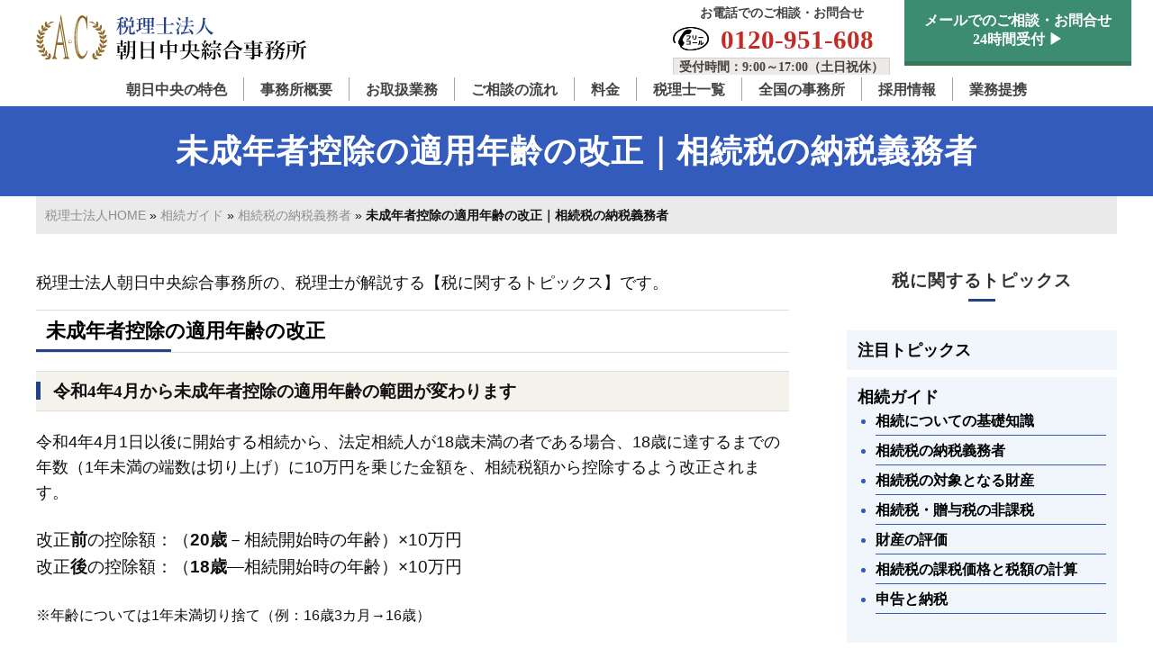

--- FILE ---
content_type: text/html; charset=UTF-8
request_url: https://asahichuo-tax.jp/article/1718/
body_size: 21403
content:
<!DOCTYPE html>
<html lang="ja">
<head >
<meta charset="UTF-8" />
<meta name="viewport" content="width=device-width, initial-scale=1" />
<meta name='robots' content='index, follow, max-image-preview:large, max-snippet:-1, max-video-preview:-1' />

	<!-- This site is optimized with the Yoast SEO plugin v26.7 - https://yoast.com/wordpress/plugins/seo/ -->
	<title>未成年者控除の適用年齢の改正｜相続税の納税義務者 | 税理士法人朝日中央綜合事務所</title>
	<link rel="canonical" href="https://asahichuo-tax.jp/article/1718/" />
	<meta property="og:locale" content="ja_JP" />
	<meta property="og:type" content="article" />
	<meta property="og:title" content="未成年者控除の適用年齢の改正｜相続税の納税義務者 | 税理士法人朝日中央綜合事務所" />
	<meta property="og:description" content="未成年者控除の適用年齢の改正 令和4年4月から未成年者控除の適用年齢の範囲が変わります 令和4年4月1日以後に開始する相続から、法定相続人が18歳未満の者である場合、18歳に達するまでの年数（1年未満の端数は切り上げ）に &hellip;" />
	<meta property="og:url" content="https://asahichuo-tax.jp/article/1718/" />
	<meta property="og:site_name" content="税理士法人朝日中央綜合事務所" />
	<meta property="article:published_time" content="2022-02-05T08:00:21+00:00" />
	<meta property="article:modified_time" content="2022-07-19T06:10:50+00:00" />
	<meta name="author" content="manager" />
	<meta name="twitter:card" content="summary_large_image" />
	<meta name="twitter:label1" content="執筆者" />
	<meta name="twitter:data1" content="manager" />
	<meta name="twitter:label2" content="推定読み取り時間" />
	<meta name="twitter:data2" content="3分" />
	<script type="application/ld+json" class="yoast-schema-graph">{"@context":"https://schema.org","@graph":[{"@type":"Article","@id":"https://asahichuo-tax.jp/article/1718/#article","isPartOf":{"@id":"https://asahichuo-tax.jp/article/1718/"},"author":{"name":"manager","@id":"https://asahichuo-tax.jp/#/schema/person/c72345cf8dc1253393c8fb4b1440b94d"},"headline":"未成年者控除の適用年齢の改正｜相続税の納税義務者","datePublished":"2022-02-05T08:00:21+00:00","dateModified":"2022-07-19T06:10:50+00:00","mainEntityOfPage":{"@id":"https://asahichuo-tax.jp/article/1718/"},"wordCount":0,"publisher":{"@id":"https://asahichuo-tax.jp/#organization"},"keywords":["相続税の計算","相続税の対象","未成年者控除"],"articleSection":["相続税の納税義務者"],"inLanguage":"ja"},{"@type":"WebPage","@id":"https://asahichuo-tax.jp/article/1718/","url":"https://asahichuo-tax.jp/article/1718/","name":"未成年者控除の適用年齢の改正｜相続税の納税義務者 | 税理士法人朝日中央綜合事務所","isPartOf":{"@id":"https://asahichuo-tax.jp/#website"},"datePublished":"2022-02-05T08:00:21+00:00","dateModified":"2022-07-19T06:10:50+00:00","breadcrumb":{"@id":"https://asahichuo-tax.jp/article/1718/#breadcrumb"},"inLanguage":"ja","potentialAction":[{"@type":"ReadAction","target":["https://asahichuo-tax.jp/article/1718/"]}]},{"@type":"BreadcrumbList","@id":"https://asahichuo-tax.jp/article/1718/#breadcrumb","itemListElement":[{"@type":"ListItem","position":1,"name":"税理士法人HOME","item":"https://asahichuo-tax.jp/"},{"@type":"ListItem","position":2,"name":"相続ガイド","item":"https://asahichuo-tax.jp/topics/%e7%9b%b8%e7%b6%9a%e3%82%ac%e3%82%a4%e3%83%89/"},{"@type":"ListItem","position":3,"name":"相続税の納税義務者","item":"https://asahichuo-tax.jp/topics/%e7%9b%b8%e7%b6%9a%e3%82%ac%e3%82%a4%e3%83%89/%e7%9b%b8%e7%b6%9a%e7%a8%8e%e3%81%ae%e7%b4%8d%e7%a8%8e%e7%be%a9%e5%8b%99%e8%80%85/"},{"@type":"ListItem","position":4,"name":"未成年者控除の適用年齢の改正｜相続税の納税義務者"}]},{"@type":"WebSite","@id":"https://asahichuo-tax.jp/#website","url":"https://asahichuo-tax.jp/","name":"税理士法人朝日中央綜合事務所","description":"","publisher":{"@id":"https://asahichuo-tax.jp/#organization"},"alternateName":"Asahi Chuo Accounting & Tax Services","potentialAction":[{"@type":"SearchAction","target":{"@type":"EntryPoint","urlTemplate":"https://asahichuo-tax.jp/?s={search_term_string}"},"query-input":{"@type":"PropertyValueSpecification","valueRequired":true,"valueName":"search_term_string"}}],"inLanguage":"ja"},{"@type":"Organization","@id":"https://asahichuo-tax.jp/#organization","name":"税理士法人朝日中央綜合事務所","alternateName":"Asahi Chuo Accounting & Tax Services","url":"https://asahichuo-tax.jp/","logo":{"@type":"ImageObject","inLanguage":"ja","@id":"https://asahichuo-tax.jp/#/schema/logo/image/","url":"https://asahichuo-tax.jp/wp-content/uploads/mv-left-img-bg.png","contentUrl":"https://asahichuo-tax.jp/wp-content/uploads/mv-left-img-bg.png","width":700,"height":600,"caption":"税理士法人朝日中央綜合事務所"},"image":{"@id":"https://asahichuo-tax.jp/#/schema/logo/image/"}},{"@type":"Person","@id":"https://asahichuo-tax.jp/#/schema/person/c72345cf8dc1253393c8fb4b1440b94d","name":"manager","image":{"@type":"ImageObject","inLanguage":"ja","@id":"https://asahichuo-tax.jp/#/schema/person/image/","url":"https://secure.gravatar.com/avatar/2c9da95314fa812d206f0590efe9cfa43a397e3d9ceb56f1d543a7ea2f261b8c?s=96&d=mm&r=g","contentUrl":"https://secure.gravatar.com/avatar/2c9da95314fa812d206f0590efe9cfa43a397e3d9ceb56f1d543a7ea2f261b8c?s=96&d=mm&r=g","caption":"manager"}}]}</script>
	<!-- / Yoast SEO plugin. -->


<link rel='dns-prefetch' href='//code.jquery.com' />
<link rel='dns-prefetch' href='//cdnjs.cloudflare.com' />
<link rel='dns-prefetch' href='//www.googletagmanager.com' />
<link rel='dns-prefetch' href='//maxcdn.bootstrapcdn.com' />
<link rel='dns-prefetch' href='//fonts.googleapis.com' />
<link rel='dns-prefetch' href='//use.fontawesome.com' />
<script type="text/javascript" id="wpp-js" src="https://asahichuo-tax.jp/wp-content/plugins/wordpress-popular-posts/assets/js/wpp.min.js?ver=7.3.6" data-sampling="0" data-sampling-rate="100" data-api-url="https://asahichuo-tax.jp/wp-json/wordpress-popular-posts" data-post-id="1718" data-token="9c886b1bba" data-lang="0" data-debug="0"></script>
<style id='wp-img-auto-sizes-contain-inline-css' type='text/css'>
img:is([sizes=auto i],[sizes^="auto," i]){contain-intrinsic-size:3000px 1500px}
/*# sourceURL=wp-img-auto-sizes-contain-inline-css */
</style>
<style id='wp-emoji-styles-inline-css' type='text/css'>

	img.wp-smiley, img.emoji {
		display: inline !important;
		border: none !important;
		box-shadow: none !important;
		height: 1em !important;
		width: 1em !important;
		margin: 0 0.07em !important;
		vertical-align: -0.1em !important;
		background: none !important;
		padding: 0 !important;
	}
/*# sourceURL=wp-emoji-styles-inline-css */
</style>
<link rel='stylesheet' id='wp-block-library-css' href='https://asahichuo-tax.jp/wp-includes/css/dist/block-library/style.min.css?ver=6.9' type='text/css' media='all' />
<style id='global-styles-inline-css' type='text/css'>
:root{--wp--preset--aspect-ratio--square: 1;--wp--preset--aspect-ratio--4-3: 4/3;--wp--preset--aspect-ratio--3-4: 3/4;--wp--preset--aspect-ratio--3-2: 3/2;--wp--preset--aspect-ratio--2-3: 2/3;--wp--preset--aspect-ratio--16-9: 16/9;--wp--preset--aspect-ratio--9-16: 9/16;--wp--preset--color--black: #000000;--wp--preset--color--cyan-bluish-gray: #abb8c3;--wp--preset--color--white: #ffffff;--wp--preset--color--pale-pink: #f78da7;--wp--preset--color--vivid-red: #cf2e2e;--wp--preset--color--luminous-vivid-orange: #ff6900;--wp--preset--color--luminous-vivid-amber: #fcb900;--wp--preset--color--light-green-cyan: #7bdcb5;--wp--preset--color--vivid-green-cyan: #00d084;--wp--preset--color--pale-cyan-blue: #8ed1fc;--wp--preset--color--vivid-cyan-blue: #0693e3;--wp--preset--color--vivid-purple: #9b51e0;--wp--preset--gradient--vivid-cyan-blue-to-vivid-purple: linear-gradient(135deg,rgb(6,147,227) 0%,rgb(155,81,224) 100%);--wp--preset--gradient--light-green-cyan-to-vivid-green-cyan: linear-gradient(135deg,rgb(122,220,180) 0%,rgb(0,208,130) 100%);--wp--preset--gradient--luminous-vivid-amber-to-luminous-vivid-orange: linear-gradient(135deg,rgb(252,185,0) 0%,rgb(255,105,0) 100%);--wp--preset--gradient--luminous-vivid-orange-to-vivid-red: linear-gradient(135deg,rgb(255,105,0) 0%,rgb(207,46,46) 100%);--wp--preset--gradient--very-light-gray-to-cyan-bluish-gray: linear-gradient(135deg,rgb(238,238,238) 0%,rgb(169,184,195) 100%);--wp--preset--gradient--cool-to-warm-spectrum: linear-gradient(135deg,rgb(74,234,220) 0%,rgb(151,120,209) 20%,rgb(207,42,186) 40%,rgb(238,44,130) 60%,rgb(251,105,98) 80%,rgb(254,248,76) 100%);--wp--preset--gradient--blush-light-purple: linear-gradient(135deg,rgb(255,206,236) 0%,rgb(152,150,240) 100%);--wp--preset--gradient--blush-bordeaux: linear-gradient(135deg,rgb(254,205,165) 0%,rgb(254,45,45) 50%,rgb(107,0,62) 100%);--wp--preset--gradient--luminous-dusk: linear-gradient(135deg,rgb(255,203,112) 0%,rgb(199,81,192) 50%,rgb(65,88,208) 100%);--wp--preset--gradient--pale-ocean: linear-gradient(135deg,rgb(255,245,203) 0%,rgb(182,227,212) 50%,rgb(51,167,181) 100%);--wp--preset--gradient--electric-grass: linear-gradient(135deg,rgb(202,248,128) 0%,rgb(113,206,126) 100%);--wp--preset--gradient--midnight: linear-gradient(135deg,rgb(2,3,129) 0%,rgb(40,116,252) 100%);--wp--preset--font-size--small: 13px;--wp--preset--font-size--medium: 20px;--wp--preset--font-size--large: 36px;--wp--preset--font-size--x-large: 42px;--wp--preset--spacing--20: 0.44rem;--wp--preset--spacing--30: 0.67rem;--wp--preset--spacing--40: 1rem;--wp--preset--spacing--50: 1.5rem;--wp--preset--spacing--60: 2.25rem;--wp--preset--spacing--70: 3.38rem;--wp--preset--spacing--80: 5.06rem;--wp--preset--shadow--natural: 6px 6px 9px rgba(0, 0, 0, 0.2);--wp--preset--shadow--deep: 12px 12px 50px rgba(0, 0, 0, 0.4);--wp--preset--shadow--sharp: 6px 6px 0px rgba(0, 0, 0, 0.2);--wp--preset--shadow--outlined: 6px 6px 0px -3px rgb(255, 255, 255), 6px 6px rgb(0, 0, 0);--wp--preset--shadow--crisp: 6px 6px 0px rgb(0, 0, 0);}:where(.is-layout-flex){gap: 0.5em;}:where(.is-layout-grid){gap: 0.5em;}body .is-layout-flex{display: flex;}.is-layout-flex{flex-wrap: wrap;align-items: center;}.is-layout-flex > :is(*, div){margin: 0;}body .is-layout-grid{display: grid;}.is-layout-grid > :is(*, div){margin: 0;}:where(.wp-block-columns.is-layout-flex){gap: 2em;}:where(.wp-block-columns.is-layout-grid){gap: 2em;}:where(.wp-block-post-template.is-layout-flex){gap: 1.25em;}:where(.wp-block-post-template.is-layout-grid){gap: 1.25em;}.has-black-color{color: var(--wp--preset--color--black) !important;}.has-cyan-bluish-gray-color{color: var(--wp--preset--color--cyan-bluish-gray) !important;}.has-white-color{color: var(--wp--preset--color--white) !important;}.has-pale-pink-color{color: var(--wp--preset--color--pale-pink) !important;}.has-vivid-red-color{color: var(--wp--preset--color--vivid-red) !important;}.has-luminous-vivid-orange-color{color: var(--wp--preset--color--luminous-vivid-orange) !important;}.has-luminous-vivid-amber-color{color: var(--wp--preset--color--luminous-vivid-amber) !important;}.has-light-green-cyan-color{color: var(--wp--preset--color--light-green-cyan) !important;}.has-vivid-green-cyan-color{color: var(--wp--preset--color--vivid-green-cyan) !important;}.has-pale-cyan-blue-color{color: var(--wp--preset--color--pale-cyan-blue) !important;}.has-vivid-cyan-blue-color{color: var(--wp--preset--color--vivid-cyan-blue) !important;}.has-vivid-purple-color{color: var(--wp--preset--color--vivid-purple) !important;}.has-black-background-color{background-color: var(--wp--preset--color--black) !important;}.has-cyan-bluish-gray-background-color{background-color: var(--wp--preset--color--cyan-bluish-gray) !important;}.has-white-background-color{background-color: var(--wp--preset--color--white) !important;}.has-pale-pink-background-color{background-color: var(--wp--preset--color--pale-pink) !important;}.has-vivid-red-background-color{background-color: var(--wp--preset--color--vivid-red) !important;}.has-luminous-vivid-orange-background-color{background-color: var(--wp--preset--color--luminous-vivid-orange) !important;}.has-luminous-vivid-amber-background-color{background-color: var(--wp--preset--color--luminous-vivid-amber) !important;}.has-light-green-cyan-background-color{background-color: var(--wp--preset--color--light-green-cyan) !important;}.has-vivid-green-cyan-background-color{background-color: var(--wp--preset--color--vivid-green-cyan) !important;}.has-pale-cyan-blue-background-color{background-color: var(--wp--preset--color--pale-cyan-blue) !important;}.has-vivid-cyan-blue-background-color{background-color: var(--wp--preset--color--vivid-cyan-blue) !important;}.has-vivid-purple-background-color{background-color: var(--wp--preset--color--vivid-purple) !important;}.has-black-border-color{border-color: var(--wp--preset--color--black) !important;}.has-cyan-bluish-gray-border-color{border-color: var(--wp--preset--color--cyan-bluish-gray) !important;}.has-white-border-color{border-color: var(--wp--preset--color--white) !important;}.has-pale-pink-border-color{border-color: var(--wp--preset--color--pale-pink) !important;}.has-vivid-red-border-color{border-color: var(--wp--preset--color--vivid-red) !important;}.has-luminous-vivid-orange-border-color{border-color: var(--wp--preset--color--luminous-vivid-orange) !important;}.has-luminous-vivid-amber-border-color{border-color: var(--wp--preset--color--luminous-vivid-amber) !important;}.has-light-green-cyan-border-color{border-color: var(--wp--preset--color--light-green-cyan) !important;}.has-vivid-green-cyan-border-color{border-color: var(--wp--preset--color--vivid-green-cyan) !important;}.has-pale-cyan-blue-border-color{border-color: var(--wp--preset--color--pale-cyan-blue) !important;}.has-vivid-cyan-blue-border-color{border-color: var(--wp--preset--color--vivid-cyan-blue) !important;}.has-vivid-purple-border-color{border-color: var(--wp--preset--color--vivid-purple) !important;}.has-vivid-cyan-blue-to-vivid-purple-gradient-background{background: var(--wp--preset--gradient--vivid-cyan-blue-to-vivid-purple) !important;}.has-light-green-cyan-to-vivid-green-cyan-gradient-background{background: var(--wp--preset--gradient--light-green-cyan-to-vivid-green-cyan) !important;}.has-luminous-vivid-amber-to-luminous-vivid-orange-gradient-background{background: var(--wp--preset--gradient--luminous-vivid-amber-to-luminous-vivid-orange) !important;}.has-luminous-vivid-orange-to-vivid-red-gradient-background{background: var(--wp--preset--gradient--luminous-vivid-orange-to-vivid-red) !important;}.has-very-light-gray-to-cyan-bluish-gray-gradient-background{background: var(--wp--preset--gradient--very-light-gray-to-cyan-bluish-gray) !important;}.has-cool-to-warm-spectrum-gradient-background{background: var(--wp--preset--gradient--cool-to-warm-spectrum) !important;}.has-blush-light-purple-gradient-background{background: var(--wp--preset--gradient--blush-light-purple) !important;}.has-blush-bordeaux-gradient-background{background: var(--wp--preset--gradient--blush-bordeaux) !important;}.has-luminous-dusk-gradient-background{background: var(--wp--preset--gradient--luminous-dusk) !important;}.has-pale-ocean-gradient-background{background: var(--wp--preset--gradient--pale-ocean) !important;}.has-electric-grass-gradient-background{background: var(--wp--preset--gradient--electric-grass) !important;}.has-midnight-gradient-background{background: var(--wp--preset--gradient--midnight) !important;}.has-small-font-size{font-size: var(--wp--preset--font-size--small) !important;}.has-medium-font-size{font-size: var(--wp--preset--font-size--medium) !important;}.has-large-font-size{font-size: var(--wp--preset--font-size--large) !important;}.has-x-large-font-size{font-size: var(--wp--preset--font-size--x-large) !important;}
/*# sourceURL=global-styles-inline-css */
</style>

<style id='classic-theme-styles-inline-css' type='text/css'>
/*! This file is auto-generated */
.wp-block-button__link{color:#fff;background-color:#32373c;border-radius:9999px;box-shadow:none;text-decoration:none;padding:calc(.667em + 2px) calc(1.333em + 2px);font-size:1.125em}.wp-block-file__button{background:#32373c;color:#fff;text-decoration:none}
/*# sourceURL=/wp-includes/css/classic-themes.min.css */
</style>
<style id='font-awesome-svg-styles-default-inline-css' type='text/css'>
.svg-inline--fa {
  display: inline-block;
  height: 1em;
  overflow: visible;
  vertical-align: -.125em;
}
/*# sourceURL=font-awesome-svg-styles-default-inline-css */
</style>
<link rel='stylesheet' id='font-awesome-svg-styles-css' href='https://asahichuo-tax.jp/wp-content/uploads/font-awesome/v5.15.3/css/svg-with-js.css' type='text/css' media='all' />
<style id='font-awesome-svg-styles-inline-css' type='text/css'>
   .wp-block-font-awesome-icon svg::before,
   .wp-rich-text-font-awesome-icon svg::before {content: unset;}
/*# sourceURL=font-awesome-svg-styles-inline-css */
</style>
<link rel='stylesheet' id='dashicons-css' href='https://asahichuo-tax.jp/wp-includes/css/dashicons.min.css?ver=6.9' type='text/css' media='all' />
<link rel='stylesheet' id='admin-bar-css' href='https://asahichuo-tax.jp/wp-includes/css/admin-bar.min.css?ver=6.9' type='text/css' media='all' />
<style id='admin-bar-inline-css' type='text/css'>

    /* Hide CanvasJS credits for P404 charts specifically */
    #p404RedirectChart .canvasjs-chart-credit {
        display: none !important;
    }
    
    #p404RedirectChart canvas {
        border-radius: 6px;
    }

    .p404-redirect-adminbar-weekly-title {
        font-weight: bold;
        font-size: 14px;
        color: #fff;
        margin-bottom: 6px;
    }

    #wpadminbar #wp-admin-bar-p404_free_top_button .ab-icon:before {
        content: "\f103";
        color: #dc3545;
        top: 3px;
    }
    
    #wp-admin-bar-p404_free_top_button .ab-item {
        min-width: 80px !important;
        padding: 0px !important;
    }
    
    /* Ensure proper positioning and z-index for P404 dropdown */
    .p404-redirect-adminbar-dropdown-wrap { 
        min-width: 0; 
        padding: 0;
        position: static !important;
    }
    
    #wpadminbar #wp-admin-bar-p404_free_top_button_dropdown {
        position: static !important;
    }
    
    #wpadminbar #wp-admin-bar-p404_free_top_button_dropdown .ab-item {
        padding: 0 !important;
        margin: 0 !important;
    }
    
    .p404-redirect-dropdown-container {
        min-width: 340px;
        padding: 18px 18px 12px 18px;
        background: #23282d !important;
        color: #fff;
        border-radius: 12px;
        box-shadow: 0 8px 32px rgba(0,0,0,0.25);
        margin-top: 10px;
        position: relative !important;
        z-index: 999999 !important;
        display: block !important;
        border: 1px solid #444;
    }
    
    /* Ensure P404 dropdown appears on hover */
    #wpadminbar #wp-admin-bar-p404_free_top_button .p404-redirect-dropdown-container { 
        display: none !important;
    }
    
    #wpadminbar #wp-admin-bar-p404_free_top_button:hover .p404-redirect-dropdown-container { 
        display: block !important;
    }
    
    #wpadminbar #wp-admin-bar-p404_free_top_button:hover #wp-admin-bar-p404_free_top_button_dropdown .p404-redirect-dropdown-container {
        display: block !important;
    }
    
    .p404-redirect-card {
        background: #2c3338;
        border-radius: 8px;
        padding: 18px 18px 12px 18px;
        box-shadow: 0 2px 8px rgba(0,0,0,0.07);
        display: flex;
        flex-direction: column;
        align-items: flex-start;
        border: 1px solid #444;
    }
    
    .p404-redirect-btn {
        display: inline-block;
        background: #dc3545;
        color: #fff !important;
        font-weight: bold;
        padding: 5px 22px;
        border-radius: 8px;
        text-decoration: none;
        font-size: 17px;
        transition: background 0.2s, box-shadow 0.2s;
        margin-top: 8px;
        box-shadow: 0 2px 8px rgba(220,53,69,0.15);
        text-align: center;
        line-height: 1.6;
    }
    
    .p404-redirect-btn:hover {
        background: #c82333;
        color: #fff !important;
        box-shadow: 0 4px 16px rgba(220,53,69,0.25);
    }
    
    /* Prevent conflicts with other admin bar dropdowns */
    #wpadminbar .ab-top-menu > li:hover > .ab-item,
    #wpadminbar .ab-top-menu > li.hover > .ab-item {
        z-index: auto;
    }
    
    #wpadminbar #wp-admin-bar-p404_free_top_button:hover > .ab-item {
        z-index: 999998 !important;
    }
    
/*# sourceURL=admin-bar-inline-css */
</style>
<link rel='stylesheet' id='contact-form-7-css' href='https://asahichuo-tax.jp/wp-content/plugins/contact-form-7/includes/css/styles.css?ver=6.1.4' type='text/css' media='all' />
<link rel='stylesheet' id='font-awesome-css' href='//maxcdn.bootstrapcdn.com/font-awesome/4.7.0/css/font-awesome.min.css?ver=6.9' type='text/css' media='all' />
<link rel='stylesheet' id='lcb-css-movement-css' href='https://asahichuo-tax.jp/wp-content/plugins/lead-call-buttons/css/movement.css?ver=6.9' type='text/css' media='all' />
<link rel='stylesheet' id='lcb-css-main-css' href='https://asahichuo-tax.jp/wp-content/plugins/lead-call-buttons/css/plugin-main.css?ver=6.9' type='text/css' media='all' />
<link rel='stylesheet' id='wpsm_ac-font-awesome-front-css' href='https://asahichuo-tax.jp/wp-content/plugins/responsive-accordion-and-collapse/css/font-awesome/css/font-awesome.min.css?ver=6.9' type='text/css' media='all' />
<link rel='stylesheet' id='wpsm_ac_bootstrap-front-css' href='https://asahichuo-tax.jp/wp-content/plugins/responsive-accordion-and-collapse/css/bootstrap-front.css?ver=6.9' type='text/css' media='all' />
<link rel='stylesheet' id='bodhi-svgs-attachment-css' href='https://asahichuo-tax.jp/wp-content/plugins/svg-support/css/svgs-attachment.css' type='text/css' media='all' />
<link rel='stylesheet' id='to-top-css' href='https://asahichuo-tax.jp/wp-content/plugins/to-top/public/css/to-top-public.css?ver=2.5.5' type='text/css' media='all' />
<link rel='stylesheet' id='tptn-style-left-thumbs-css' href='https://asahichuo-tax.jp/wp-content/plugins/top-10/css/left-thumbs.min.css?ver=4.1.1' type='text/css' media='all' />
<style id='tptn-style-left-thumbs-inline-css' type='text/css'>

			.tptn-left-thumbs a {
				width: 250px;
				height: 200px;
				text-decoration: none;
			}
			.tptn-left-thumbs img {
				width: 250px;
				max-height: 200px;
				margin: auto;
			}
			.tptn-left-thumbs .tptn_title {
				width: 100%;
			}
			
/*# sourceURL=tptn-style-left-thumbs-inline-css */
</style>
<link rel='stylesheet' id='wordpress-popular-posts-css-css' href='https://asahichuo-tax.jp/wp-content/plugins/wordpress-popular-posts/assets/css/wpp.css?ver=7.3.6' type='text/css' media='all' />
<link rel='stylesheet' id='maitheme-google-fonts-css' href='//fonts.googleapis.com/css?family=Roboto+Slab%3A700%7CPoppins%3A400%2C600%2C700%7CSource+Sans+Pro%3A300%2C300i%2C400%2C700&#038;ver=1.3.0' type='text/css' media='all' />
<link rel='stylesheet' id='slick-css-css' href='https://cdnjs.cloudflare.com/ajax/libs/slick-carousel/1.8.1/slick.min.css?ver=1.8.1' type='text/css' media='all' />
<link rel='stylesheet' id='mai-theme-engine-css' href='https://asahichuo-tax.jp/wp-content/plugins/mai-theme-engine/assets/css/mai-theme.min.css?ver=1.13.1' type='text/css' media='all' />
<link rel='stylesheet' id='flexington-css' href='https://asahichuo-tax.jp/wp-content/plugins/mai-theme-engine/assets/css/flexington.min.css?ver=2.5.0' type='text/css' media='all' />
<link rel='stylesheet' id='font-awesome-official-css' href='https://use.fontawesome.com/releases/v5.15.3/css/all.css' type='text/css' media='all' integrity="sha384-SZXxX4whJ79/gErwcOYf+zWLeJdY/qpuqC4cAa9rOGUstPomtqpuNWT9wdPEn2fk" crossorigin="anonymous" />
<link rel='stylesheet' id='mai-law-pro-css' href='https://asahichuo-tax.jp/wp-content/themes/mai-law-pro/style.css?ver=1.3.0.82120250132' type='text/css' media='all' />
<link rel='stylesheet' id='ari-fancybox-css' href='https://asahichuo-tax.jp/wp-content/plugins/ari-fancy-lightbox/assets/fancybox/jquery.fancybox.min.css?ver=1.4.1' type='text/css' media='all' />
<style id='ari-fancybox-inline-css' type='text/css'>
BODY .fancybox-container{z-index:200000}BODY .fancybox-is-open .fancybox-bg{opacity:0.87}BODY .fancybox-bg {background-color:#0f0f11}BODY .fancybox-thumbs {background-color:#ffffff}
/*# sourceURL=ari-fancybox-inline-css */
</style>
<link rel='stylesheet' id='font-awesome-official-v4shim-css' href='https://use.fontawesome.com/releases/v5.15.3/css/v4-shims.css' type='text/css' media='all' integrity="sha384-C2B+KlPW+WkR0Ld9loR1x3cXp7asA0iGVodhCoJ4hwrWm/d9qKS59BGisq+2Y0/D" crossorigin="anonymous" />
<style id='font-awesome-official-v4shim-inline-css' type='text/css'>
@font-face {
font-family: "FontAwesome";
font-display: block;
src: url("https://use.fontawesome.com/releases/v5.15.3/webfonts/fa-brands-400.eot"),
		url("https://use.fontawesome.com/releases/v5.15.3/webfonts/fa-brands-400.eot?#iefix") format("embedded-opentype"),
		url("https://use.fontawesome.com/releases/v5.15.3/webfonts/fa-brands-400.woff2") format("woff2"),
		url("https://use.fontawesome.com/releases/v5.15.3/webfonts/fa-brands-400.woff") format("woff"),
		url("https://use.fontawesome.com/releases/v5.15.3/webfonts/fa-brands-400.ttf") format("truetype"),
		url("https://use.fontawesome.com/releases/v5.15.3/webfonts/fa-brands-400.svg#fontawesome") format("svg");
}

@font-face {
font-family: "FontAwesome";
font-display: block;
src: url("https://use.fontawesome.com/releases/v5.15.3/webfonts/fa-solid-900.eot"),
		url("https://use.fontawesome.com/releases/v5.15.3/webfonts/fa-solid-900.eot?#iefix") format("embedded-opentype"),
		url("https://use.fontawesome.com/releases/v5.15.3/webfonts/fa-solid-900.woff2") format("woff2"),
		url("https://use.fontawesome.com/releases/v5.15.3/webfonts/fa-solid-900.woff") format("woff"),
		url("https://use.fontawesome.com/releases/v5.15.3/webfonts/fa-solid-900.ttf") format("truetype"),
		url("https://use.fontawesome.com/releases/v5.15.3/webfonts/fa-solid-900.svg#fontawesome") format("svg");
}

@font-face {
font-family: "FontAwesome";
font-display: block;
src: url("https://use.fontawesome.com/releases/v5.15.3/webfonts/fa-regular-400.eot"),
		url("https://use.fontawesome.com/releases/v5.15.3/webfonts/fa-regular-400.eot?#iefix") format("embedded-opentype"),
		url("https://use.fontawesome.com/releases/v5.15.3/webfonts/fa-regular-400.woff2") format("woff2"),
		url("https://use.fontawesome.com/releases/v5.15.3/webfonts/fa-regular-400.woff") format("woff"),
		url("https://use.fontawesome.com/releases/v5.15.3/webfonts/fa-regular-400.ttf") format("truetype"),
		url("https://use.fontawesome.com/releases/v5.15.3/webfonts/fa-regular-400.svg#fontawesome") format("svg");
unicode-range: U+F004-F005,U+F007,U+F017,U+F022,U+F024,U+F02E,U+F03E,U+F044,U+F057-F059,U+F06E,U+F070,U+F075,U+F07B-F07C,U+F080,U+F086,U+F089,U+F094,U+F09D,U+F0A0,U+F0A4-F0A7,U+F0C5,U+F0C7-F0C8,U+F0E0,U+F0EB,U+F0F3,U+F0F8,U+F0FE,U+F111,U+F118-F11A,U+F11C,U+F133,U+F144,U+F146,U+F14A,U+F14D-F14E,U+F150-F152,U+F15B-F15C,U+F164-F165,U+F185-F186,U+F191-F192,U+F1AD,U+F1C1-F1C9,U+F1CD,U+F1D8,U+F1E3,U+F1EA,U+F1F6,U+F1F9,U+F20A,U+F247-F249,U+F24D,U+F254-F25B,U+F25D,U+F267,U+F271-F274,U+F279,U+F28B,U+F28D,U+F2B5-F2B6,U+F2B9,U+F2BB,U+F2BD,U+F2C1-F2C2,U+F2D0,U+F2D2,U+F2DC,U+F2ED,U+F328,U+F358-F35B,U+F3A5,U+F3D1,U+F410,U+F4AD;
}
/*# sourceURL=font-awesome-official-v4shim-inline-css */
</style>
<script type="text/javascript" src="https://asahichuo-tax.jp/wp-includes/js/jquery/jquery.min.js?ver=3.7.1" id="jquery-core-js"></script>
<script type="text/javascript" src="https://asahichuo-tax.jp/wp-includes/js/jquery/jquery-migrate.min.js?ver=3.4.1" id="jquery-migrate-js"></script>
<script type="text/javascript" src="https://asahichuo-tax.jp/wp-content/plugins/lead-call-buttons/js/movement.js?ver=6.9" id="lead_call_button_movement_script-js"></script>
<script type="text/javascript" src="https://asahichuo-tax.jp/wp-content/plugins/lead-call-buttons/js/script.js?ver=6.9" id="lead_call_button_script-js"></script>
<script type="text/javascript" id="to-top-js-extra">
/* <![CDATA[ */
var to_top_options = {"scroll_offset":"100","icon_opacity":"100","style":"icon","icon_type":"dashicons-arrow-up-alt2","icon_color":"#ffffff","icon_bg_color":"#325bbb","icon_size":"34","border_radius":"5","image":"https://www.souzokuzei.com/wp-content/plugins/to-top/admin/images/default.png","image_width":"65","image_alt":"","location":"bottom-right","margin_x":"1","margin_y":"70","show_on_admin":"0","enable_autohide":"0","autohide_time":"2","enable_hide_small_device":"0","small_device_max_width":"640","reset":"0"};
//# sourceURL=to-top-js-extra
/* ]]> */
</script>
<script async type="text/javascript" src="https://asahichuo-tax.jp/wp-content/plugins/to-top/public/js/to-top-public.js?ver=2.5.5" id="to-top-js"></script>

<!-- Site Kit によって追加された Google タグ（gtag.js）スニペット -->
<!-- Google アナリティクス スニペット (Site Kit が追加) -->
<script type="text/javascript" src="https://www.googletagmanager.com/gtag/js?id=G-NK5K4B868D" id="google_gtagjs-js" async></script>
<script type="text/javascript" id="google_gtagjs-js-after">
/* <![CDATA[ */
window.dataLayer = window.dataLayer || [];function gtag(){dataLayer.push(arguments);}
gtag("set","linker",{"domains":["asahichuo-tax.jp"]});
gtag("js", new Date());
gtag("set", "developer_id.dZTNiMT", true);
gtag("config", "G-NK5K4B868D");
//# sourceURL=google_gtagjs-js-after
/* ]]> */
</script>
<script type="text/javascript" id="ari-fancybox-js-extra">
/* <![CDATA[ */
var ARI_FANCYBOX = {"lightbox":{"backFocus":false,"trapFocus":false,"thumbs":{"hideOnClose":false},"touch":{"vertical":true,"momentum":true},"buttons":["slideShow","fullScreen","thumbs","close"],"lang":"custom","i18n":{"custom":{"PREV":"Previous","NEXT":"Next","PLAY_START":"Start slideshow (P)","PLAY_STOP":"Stop slideshow (P)","FULL_SCREEN":"Full screen (F)","THUMBS":"Thumbnails (G)","CLOSE":"Close (Esc)","ERROR":"The requested content cannot be loaded. \u003Cbr/\u003E Please try again later."}}},"convert":{"wp_gallery":{"convert":false},"pdf":{"convert":true}},"sanitize":null,"viewers":{"pdfjs":{"url":"https://asahichuo-tax.jp/wp-content/plugins/ari-fancy-lightbox/assets/pdfjs/web/viewer.html"}}};
//# sourceURL=ari-fancybox-js-extra
/* ]]> */
</script>
<script type="text/javascript" src="https://asahichuo-tax.jp/wp-content/plugins/ari-fancy-lightbox/assets/fancybox/jquery.fancybox.min.js?ver=1.4.1" id="ari-fancybox-js"></script>
<meta name="generator" content="Site Kit by Google 1.170.0" />			<style type="text/css">
							</style>		
		            <style id="wpp-loading-animation-styles">@-webkit-keyframes bgslide{from{background-position-x:0}to{background-position-x:-200%}}@keyframes bgslide{from{background-position-x:0}to{background-position-x:-200%}}.wpp-widget-block-placeholder,.wpp-shortcode-placeholder{margin:0 auto;width:60px;height:3px;background:#dd3737;background:linear-gradient(90deg,#dd3737 0%,#571313 10%,#dd3737 100%);background-size:200% auto;border-radius:3px;-webkit-animation:bgslide 1s infinite linear;animation:bgslide 1s infinite linear}</style>
            <script type="text/javascript" src="/wp-content/themes/mai-law-pro/js/anchor.js" charset="shift_jis"></script>
<script src="//ajax.googleapis.com/ajax/libs/jquery/3.4.1/jquery.min.js"></script>
<script src="//ajax.googleapis.com/ajax/libs/jqueryui/1.12.0/jquery-ui.min.js"></script>
<script type="text/javascript" src="/wp-content/themes/mai-law-pro/js/app.min.js"  charset="shift_jis"></script>

<!-- Global site tag (gtag.js) - Google Analytics -->
<script async src="https://www.googletagmanager.com/gtag/js?id=UA-121176537-2"></script>
<script>
  window.dataLayer = window.dataLayer || [];
  function gtag(){dataLayer.push(arguments);}
  gtag('js', new Date());

  gtag('config', 'UA-121176537-2');
</script><style>
	:root {
		--header-spacer: 0;
		--text-title: 100%;
		--logo-width: 400px;
		--logo-shrink-width: 350px;
		--logo-margin-top: 1px;
		--logo-margin-bottom: 1px;
	}
	.site-title.has-text-title a {
		font-size: var(--text-title);
	}
	@media only screen and (min-width: 769px) {
		.site-title a {
			margin-top: var(--logo-margin-top);
			margin-bottom: var(--logo-margin-bottom);
		}
		.custom-logo-link {
			max-width: var(--logo-width);
		}
	}
	@media only screen and (max-width: 768px) {
		.site-title a {
			margin-top: 1px;
			margin-bottom: 1px;
		}
		.custom-logo-link {
			max-width: var(--logo-shrink-width);
		}
	}
	</style><style>
	@media only screen and (max-width: 768px) {
		.header-before,
		.header-left,
		.header-right,
		.nav-primary,
		.nav-secondary {
			display: none;
		}
		.mai-toggle {
			display: block;
		}
	}
	</style>
<!-- Google タグ マネージャー スニペット (Site Kit が追加) -->
<script type="text/javascript">
/* <![CDATA[ */

			( function( w, d, s, l, i ) {
				w[l] = w[l] || [];
				w[l].push( {'gtm.start': new Date().getTime(), event: 'gtm.js'} );
				var f = d.getElementsByTagName( s )[0],
					j = d.createElement( s ), dl = l != 'dataLayer' ? '&l=' + l : '';
				j.async = true;
				j.src = 'https://www.googletagmanager.com/gtm.js?id=' + i + dl;
				f.parentNode.insertBefore( j, f );
			} )( window, document, 'script', 'dataLayer', 'GTM-WS2SN2FR' );
			
/* ]]> */
</script>

<!-- (ここまで) Google タグ マネージャー スニペット (Site Kit が追加) -->
<!-- To Top Custom CSS --><style type='text/css'>#to_top_scrollup {font-size: 34px; width: 34px; height: 34px;background-color: #325bbb;opacity: 1;right:1px;bottom:70px;}</style></head>
<body class="wp-singular post-template-default single single-post postid-1718 single-format-standard wp-custom-logo wp-theme-genesis wp-child-theme-mai-law-pro header-full-width content-sidebar genesis-breadcrumbs-visible genesis-footer-widgets-hidden has-sticky-header has-standard-menu singular no-js has-banner-area text-md has-sidebar has-one-sidebar">		<!-- Google タグ マネージャー (noscript) スニペット (Site Kit が追加) -->
		<noscript>
			<iframe src="https://www.googletagmanager.com/ns.html?id=GTM-WS2SN2FR" height="0" width="0" style="display:none;visibility:hidden"></iframe>
		</noscript>
		<!-- (ここまで) Google タグ マネージャー (noscript) スニペット (Site Kit が追加) -->
			<script>
		//<![CDATA[
		( function() {
			var c = document.body.classList;
			c.remove( 'no-js' );
			c.add( 'js' );
		})();
		//]]>
	</script>
	<div class="site-container"><ul class="genesis-skip-link"><li><a href="#mai-toggle" class="screen-reader-shortcut"> Menu</a></li><li><a href="#genesis-nav-primary" class="screen-reader-shortcut"> Skip to primary navigation</a></li><li><a href="#genesis-content" class="screen-reader-shortcut"> Skip to main content</a></li><li><a href="#genesis-sidebar-primary" class="screen-reader-shortcut"> Skip to primary sidebar</a></li></ul><span id="header-trigger-wrap"><span id="header-trigger"></span></span><header class="site-header has-header-right"><div class="wrap"><div class="site-header-row row middle-xs between-xs"><div class="title-area col col-xs-auto start-xs"><p class="site-title"><a href="https://asahichuo-tax.jp/" class="custom-logo-link" rel="home"><img width="1" height="1" src="https://asahichuo-tax.jp/wp-content/uploads/logo-3.svg" class="custom-logo" alt="税理士法人朝日中央綜合事務所" decoding="async" /></a></p></div><div class="header-right col col-xs text-xs-right"><aside class="widget-area"><section id="custom_html-5" class="widget_text widget widget_custom_html"><div class="widget_text widget-wrap"><div class="textwidget custom-html-widget"><div class="menu-left-area">
<section id="nav_menu-3" class="widget widget_nav_menu">
<div class="widget-wrap"><nav class="nav-header">
<ul id="menu-top-right-menu" class="menu genesis-nav-menu js-superfish sf-js-enabled sf-arrows" style="touch-action: pan-y;">
<!-- <li id="menu-item-588" class="menu-item menu-item-type-custom menu-item-object-custom current-menu-item current_page_item menu-item-588"><a href="/#simulation" class="simulation-top-menu">相続実務支援サービスのご案内<br/>【税理士の先生向け】▶
</a></li>-->
<li id="menu-item-59" class="menu-item menu-item-type-gs_sim menu-item-object-gs_sim menu-item-59">
<div class="tel-btn head-tel-btn-p">
	<div>
		<div class="tel-btn-span tel-btn-02 top-tel-btn-02">お電話でのご相談・お問合せ</div>
			<div class="tel-btn-span tel-btn-01 top-tel-btn-01"><img src="https://asahichuo-tax.jp/wp-content/uploads/free-tel-ico.png" class="free-tel-ico">0120-951-608</div>
			<div class="tel-btn-span tel-btn-02 top-tel-btn-02 tel-btn-02-bottom">受付時間：9:00～17:00（土日祝休）</div>
	</div>
</div>
</li>
</ul>
</nav></div>
</section>
	<!--
<section id="nav_menu-4" class="widget widget_nav_menu">
<div class="widget-wrap"><nav class="nav-header">
<ul id="menu-main-menu" class="menu genesis-nav-menu js-superfish sf-js-enabled sf-arrows" style="touch-action: pan-y;">
<li id="menu-item-760" class="menu-item menu-item-type-post_type menu-item-object-page menu-item-760"><a href="/about/">事務所概要</a></li>
<li id="menu-item-747" class="menu-item menu-item-type-custom menu-item-object-custom current-menu-item current_page_item menu-item-747"><a href="/#why-us">ご依頼いただくメリット</a></li>
<li id="menu-item-763" class="menu-item menu-item-type-custom menu-item-object-custom menu-item-763"><a href="/staff/">税理士紹介</a></li>
<li id="menu-item-752" class="menu-item menu-item-type-custom menu-item-object-custom current-menu-item current_page_item menu-item-752"><a href="/#flow">ご相談の流れ</a></li>
<li id="menu-item-761" class="menu-item menu-item-type-post_type menu-item-object-page menu-item-761"><a href="/access/">アクセス</a></li>
<li id="menu-item-5880" class="menu-item menu-item-type-custom menu-item-object-custom current-menu-item current_page_item menu-item-588"><a href="/#simulation" class="blue-simulation-link">相続税シミュレーション</a></li>
</ul>
</nav></div>
</section> -->
</div>

<div class="menu-right-area">
<div class="head-inq"><a href="/contact/" class="inq-btn-a head-inq-btn-a hover-bl"><span class="inq-btn-span head-inq-btn-span">メールでのご相談・お問合せ<br/>24時間受付 ▶
</span></a></div>
</div></div></div></section>
</aside></div></div><div id="mai-menu" class="mai-menu"><div class="mai-menu-outer"><div class="mai-menu-inner"><form class="search-form" method="get" action="https://asahichuo-tax.jp/" role="search"><label class="search-form-label screen-reader-text" for="searchform-2">このサイトを検索する</label><input class="search-form-input" type="search" name="s" id="searchform-2" placeholder="このサイトを検索する"><input class="search-form-submit" type="submit" value="検索"><meta content="https://asahichuo-tax.jp/?s={s}"></form><div class="menu-mobile-menu-container"><ul id="menu-mobile-menu" class="menu"><li id="menu-item-1566" class="menu-item menu-item-type-post_type menu-item-object-page menu-item-1566"><a href="https://asahichuo-tax.jp/why-us/">朝日中央の特色</a></li>
<li id="menu-item-710" class="menu-item menu-item-type-post_type menu-item-object-page menu-item-710"><a href="https://asahichuo-tax.jp/about/">事務所概要</a></li>
<li id="menu-item-1567" class="menu-item menu-item-type-post_type menu-item-object-page menu-item-1567"><a href="https://asahichuo-tax.jp/services/">お取扱業務</a></li>
<li id="menu-item-712" class="menu-item menu-item-type-custom menu-item-object-custom menu-item-712"><a href="/staff/">税理士一覧</a></li>
<li id="menu-item-1553" class="menu-item menu-item-type-post_type menu-item-object-page menu-item-1553"><a href="https://asahichuo-tax.jp/flow/">ご相談の流れ</a></li>
<li id="menu-item-1554" class="menu-item menu-item-type-post_type menu-item-object-page menu-item-1554"><a href="https://asahichuo-tax.jp/fee/">料金</a></li>
<li id="menu-item-1492" class="menu-item menu-item-type-post_type menu-item-object-page menu-item-1492"><a href="https://asahichuo-tax.jp/access/">全国の事務所</a></li>
<li id="menu-item-1574" class="menu-item menu-item-type-post_type menu-item-object-page menu-item-1574"><a href="https://asahichuo-tax.jp/recruit/">採用情報</a></li>
<li id="menu-item-2246" class="menu-item menu-item-type-post_type menu-item-object-page menu-item-2246"><a href="https://asahichuo-tax.jp/partnership/">業務提携</a></li>
<li id="menu-item-714" class="menu-item menu-item-type-gs_sim menu-item-object-gs_sim menu-item-714"><div class="tel-btn head-tel-btn-p"><div class="tel-btn-span tel-btn-03 top-tel-btn-03">お電話でもお気軽にご連絡ください</div><a href="tel:0120-951-608"><div class="tel-btn-span tel-btn-01 top-tel-btn-01"><i class="fas fa-phone-alt"></i> 0120-951-608</div></a><div class="tel-btn-span tel-btn-02 top-tel-btn-02">通話無料：9:00～19:00（土日祝休）</div>
</div></li>
<li id="menu-item-715" class="menu-item menu-item-type-gs_sim menu-item-object-gs_sim menu-item-715"><div class="head-inq"><a href="/contact/" class="inq-btn-a head-inq-btn-a hover-bl"><span class="inq-btn-span head-inq-btn-span"><i class="fas fa-envelope"></i> 無料相談フォーム</span></a></div></li>
</ul></div></div></div></div></div></header><nav class="nav-primary" aria-label="メイン" id="genesis-nav-primary"><div class="wrap"><ul id="menu-main-menu-1" class="menu genesis-nav-menu menu-primary js-superfish"><li class="menu-item menu-item-type-post_type menu-item-object-page menu-item-1563"><a href="https://asahichuo-tax.jp/why-us/"><span >朝日中央の特色</span></a></li>
<li class="menu-item menu-item-type-post_type menu-item-object-page menu-item-760"><a href="https://asahichuo-tax.jp/about/"><span >事務所概要</span></a></li>
<li class="menu-item menu-item-type-post_type menu-item-object-page menu-item-1565"><a href="https://asahichuo-tax.jp/services/"><span >お取扱業務</span></a></li>
<li class="hide menu-item menu-item-type-custom menu-item-object-custom menu-item-has-children menu-item-752"><a href="/#our-services"><span >お取扱業務</span></a>
<ul class="sub-menu">
	<li class="menu-item menu-item-type-custom menu-item-object-custom menu-item-1499"><a href="/#相続税の申告"><span >相続税の申告</span></a></li>
	<li class="menu-item menu-item-type-custom menu-item-object-custom menu-item-1498"><a href="/#相続税診断パック"><span >相続税診断パック</span></a></li>
	<li class="menu-item menu-item-type-custom menu-item-object-custom menu-item-1497"><a href="/#相続税軽減対策コンサルティング"><span >相続税軽減対策コンサルティング</span></a></li>
	<li class="menu-item menu-item-type-custom menu-item-object-custom menu-item-1520"><a href="/#事業承継税制適用コンサルティング"><span >事業承継税制適用コンサルティング</span></a></li>
	<li class="menu-item menu-item-type-custom menu-item-object-custom menu-item-1486"><a href="/#贈与税の申告"><span >贈与税の申告</span></a></li>
	<li class="menu-item menu-item-type-custom menu-item-object-custom menu-item-1500"><a href="/#相続税および贈与税の還付請求"><span >相続税および贈与税の還付請求</span></a></li>
	<li class="menu-item menu-item-type-custom menu-item-object-custom menu-item-1505"><a href="/#非上場株式の評価"><span >非上場株式の評価</span></a></li>
	<li class="menu-item menu-item-type-custom menu-item-object-custom menu-item-1527"><a href="/#税務署の更正決定に対しての不服申し立て"><span >税務署の更正決定に対しての不服申し立て</span></a></li>
</ul>
</li>
<li class="menu-item menu-item-type-post_type menu-item-object-page menu-item-1457"><a href="https://asahichuo-tax.jp/flow/"><span >ご相談の流れ</span></a></li>
<li class="menu-item menu-item-type-post_type menu-item-object-page menu-item-1456"><a href="https://asahichuo-tax.jp/fee/"><span >料金</span></a></li>
<li class="menu-item menu-item-type-custom menu-item-object-custom menu-item-763"><a href="/staff/"><span >税理士一覧</span></a></li>
<li class="menu-item menu-item-type-post_type menu-item-object-page menu-item-761"><a href="https://asahichuo-tax.jp/access/"><span >全国の事務所</span></a></li>
<li class="menu-item menu-item-type-post_type menu-item-object-page menu-item-1537"><a href="https://asahichuo-tax.jp/recruit/"><span >採用情報</span></a></li>
<li class="menu-item menu-item-type-post_type menu-item-object-page menu-item-2247"><a href="https://asahichuo-tax.jp/partnership/"><span >業務提携</span></a></li>
</ul></div></nav><section class="section banner-area width-full light-content" style="background-color: #325bbb;"><div class="wrap height-xs center-xs text-xs-center text-lg"><div class="section-content width-auto"><h1 class="banner-title">未成年者控除の適用年齢の改正｜相続税の納税義務者</h1>
</div></div></section><div class="site-inner"><div class="breadcrumb"><span><span><a href="https://asahichuo-tax.jp/">税理士法人HOME</a></span> » <span><a href="https://asahichuo-tax.jp/topics/%e7%9b%b8%e7%b6%9a%e3%82%ac%e3%82%a4%e3%83%89/">相続ガイド</a></span> » <span><a href="https://asahichuo-tax.jp/topics/%e7%9b%b8%e7%b6%9a%e3%82%ac%e3%82%a4%e3%83%89/%e7%9b%b8%e7%b6%9a%e7%a8%8e%e3%81%ae%e7%b4%8d%e7%a8%8e%e7%be%a9%e5%8b%99%e8%80%85/">相続税の納税義務者</a></span> » <span class="breadcrumb_last" aria-current="page"><strong>未成年者控除の適用年齢の改正｜相続税の納税義務者</strong></span></span></div><div class="content-sidebar-wrap no-boxed-children"><main class="content" id="genesis-content"><p class="">税理士法人朝日中央綜合事務所の、税理士が解説する【税に関するトピックス】です。</p><article class="post-1718 post type-post status-publish format-standard category-28 tag-39 tag-75 tag-102 entry" aria-label="未成年者控除の適用年齢の改正｜相続税の納税義務者"><header class="entry-header"></header><div class="entry-content"><h2>未成年者控除の適用年齢の改正</h2>
<h3>令和4年4月から未成年者控除の適用年齢の範囲が変わります</h3>
<p>令和4年4月1日以後に開始する相続から、法定相続人が18歳未満の者である場合、18歳に達するまでの年数（1年未満の端数は切り上げ）に10万円を乗じた金額を、相続税額から控除するよう改正されます。</p>
<p><span style="font-size: 14pt">改正<strong>前</strong>の控除額：（<strong>20歳</strong>－相続開始時の年齢）×10万円</span><br />
<span style="font-size: 14pt">改正<strong>後</strong>の控除額：（<strong>18歳</strong>―相続開始時の年齢）×10万円</span></p>
<p><span style="font-size: 12pt">※年齢については1年未満切り捨て（例：16歳3カ月→16歳）</span></p>
<p>これは民法の成年年齢が20歳から18歳に引き下げられたことに伴う改正です。</p>
<h3>過去に未成年者控除を受けたことがある場合</h3>
<p>過去の相続税申告において未成年者控除を受けたことがある者が、2回目の相続税申告時に控除を受けることができる金額は、既に控除を受けた金額が、最初の相続時の控除可能額に満たなかった場合のその差額の範囲内に限られます。</p>
<p><strong>改正前</strong></p>
<p>下記のいずれか少ない金額</p>
<p><span style="font-size: 14pt">&#9312;（20歳―今回の相続開始時の年齢）×10万円</span><br />
<span style="font-size: 14pt">&#9313;<span style="text-decoration: underline">（20歳―前回の相続開始時の年齢）</span>×10万円―前回の控除額</span></p>
<p>今回の改正に伴い、最初の相続が令和4年3月31日まで、2回目以降の相続等が令和4年4月1日以後の場合には、2回目の控除可能額の計算で用いる「最初の相続等の控除可能額」つまり上記の ②<span style="text-decoration: underline">（20歳―前回の相続開始時の年齢）×10万円</span>の部分は、<span style="text-decoration: underline">（18歳－最初の相続開始時の年齢）×10万円</span> で計算し直す必要があるので注意が必要です。</p>
<p><strong>改正後</strong></p>
<p>下記のいずれか少ない金額</p>
<p><span style="font-size: 14pt">&#9312;（18歳―今回の相続開始時の年齢）×10万円</span><br />
<span style="font-size: 14pt">&#9313;<span style="text-decoration: underline">（<strong>18歳</strong>―前回の相続開始時の年齢）×10万円</span>―前回の控除額</span></p>
<p>※この記事は2018年6月に公開し、2022年3月に加筆修正して再公開しています。<br />
最新の情報など詳しくは当事務所にお問合せください。</p>
<div class="tptn_counter" id="tptn_counter_1718">(Visited 1,904 times, 468 visits today)</div><div class="author_profile">
  <picture class="author_profile_img">
    <img src="/wp-content/themes/mai-law-pro/images/asahi_logo.png" alt="税理士法人 朝日中央綜合事務所ロゴ">
  </picture>
  <div class="author_profile_title">この記事の執筆</div>
  <div class="author_profile_name">税理士法人 朝日中央綜合事務所</div>
  <div class="author_profile_description">税理士法人 朝日中央綜合事務所は、相続税申告における年間590件（2025年）の実績を誇り、豊富な経験と確かなノウハウを提供します。税務・財務のみならず、弁護士との連携によるワンストップサービスを実現し、相続税軽減対策や贈与税申告、非上場株式評価など多岐にわたるニーズに対応。全国6都市に拠点を構え、明瞭な報酬契約と親切・丁寧な対応で安心してご相談いただけます。</div>
</div></div></article><div class="after-entry widget-area"><section id="custom_html-2" class="widget_text widget boxed widget_custom_html"><div class="widget_text widget-wrap"><div class="textwidget custom-html-widget"><div class="page-cta-section cta-area">
<div class="section-content">
	<div class="cta-title">税理士に相談</div>
	<p><span class="cta-main-text">親切・丁寧がモットーの税理士事務所です。お問合せ・ご相談などお気軽にご連絡ください。</span></p>
<div class="one-half first">
<div class="cta-sub-title">お電話でのご相談・お問合せ</div>
<div class="cta-phone"><a href="tel:0120-951-608"><i class="fas fa-phone-square"></i> 0120-951-608<br><span class="tel-time">受付時間 9:00～17:00（土日祝休）</span></a></div>
</div>
<div class="one-half">
<div class="cta-email"><a href="/contact/">メールでのご相談<br>・お問合せはこちら</a></div>
<div class="cta-sub-title">ご相談フォームで24時間受付中</div>
</div>
	</div></div></div></div></section>
</div><div class="adjacent-entry-pagination pagination boxed"><div class="pagination-previous"><a class="boxed" href="https://asahichuo-tax.jp/article/1638/" rel="prev"><span class="screen-reader-text">前の投稿: </span><span class="adjacent-post-link"><span class="pagination-icon">&#xAB;</span> 日本国内に住所を有しない人に係る相続税</span></a></div><div class="pagination-next"><a class="boxed" href="https://asahichuo-tax.jp/article/1639/" rel="next"><span class="screen-reader-text">次の投稿: </span><span class="adjacent-post-link">相続税・贈与税が課されるのは個人だけですか？ <span class="pagination-icon">&#xBB;</span></span></a></div></div></main><aside class="sidebar sidebar-primary widget-area" role="complementary" aria-label="最初のサイドバー" id="genesis-sidebar-primary"><section id="custom_html-4" class="widget_text widget widget_custom_html"><div class="widget_text widget-wrap"><div class="textwidget custom-html-widget"><h2 class="widgettitle widget-title"><a href="/topics/">税に関するトピックス</a></h2></div></div></section>
<section id="categories-3" class="widget widget_categories"><div class="widget-wrap">
			<ul>
					<li class="cat-item cat-item-143"><a href="https://asahichuo-tax.jp/topics/%e6%b3%a8%e7%9b%ae%e3%83%88%e3%83%94%e3%83%83%e3%82%af%e3%82%b9/">注目トピックス</a>
</li>
	<li class="cat-item cat-item-27"><a href="https://asahichuo-tax.jp/topics/%e7%9b%b8%e7%b6%9a%e3%82%ac%e3%82%a4%e3%83%89/">相続ガイド</a>
<ul class='children'>
	<li class="cat-item cat-item-26"><a href="https://asahichuo-tax.jp/topics/%e7%9b%b8%e7%b6%9a%e3%82%ac%e3%82%a4%e3%83%89/%e7%9b%b8%e7%b6%9a%e3%81%ab%e3%81%a4%e3%81%84%e3%81%a6%e3%81%ae%e5%9f%ba%e7%a4%8e%e7%9f%a5%e8%ad%98/">相続についての基礎知識</a>
</li>
	<li class="cat-item cat-item-28"><a href="https://asahichuo-tax.jp/topics/%e7%9b%b8%e7%b6%9a%e3%82%ac%e3%82%a4%e3%83%89/%e7%9b%b8%e7%b6%9a%e7%a8%8e%e3%81%ae%e7%b4%8d%e7%a8%8e%e7%be%a9%e5%8b%99%e8%80%85/">相続税の納税義務者</a>
</li>
	<li class="cat-item cat-item-29"><a href="https://asahichuo-tax.jp/topics/%e7%9b%b8%e7%b6%9a%e3%82%ac%e3%82%a4%e3%83%89/%e7%9b%b8%e7%b6%9a%e7%a8%8e%e3%81%ae%e5%af%be%e8%b1%a1%e3%81%a8%e3%81%aa%e3%82%8b%e8%b2%a1%e7%94%a3/">相続税の対象となる財産</a>
</li>
	<li class="cat-item cat-item-30"><a href="https://asahichuo-tax.jp/topics/%e7%9b%b8%e7%b6%9a%e3%82%ac%e3%82%a4%e3%83%89/%e7%9b%b8%e7%b6%9a%e7%a8%8e%e3%83%bb%e8%b4%88%e4%b8%8e%e7%a8%8e%e3%81%ae%e9%9d%9e%e8%aa%b2%e7%a8%8e/">相続税・贈与税の非課税</a>
</li>
	<li class="cat-item cat-item-31"><a href="https://asahichuo-tax.jp/topics/%e7%9b%b8%e7%b6%9a%e3%82%ac%e3%82%a4%e3%83%89/%e8%b2%a1%e7%94%a3%e3%81%ae%e8%a9%95%e4%be%a1/">財産の評価</a>
</li>
	<li class="cat-item cat-item-32"><a href="https://asahichuo-tax.jp/topics/%e7%9b%b8%e7%b6%9a%e3%82%ac%e3%82%a4%e3%83%89/%e7%9b%b8%e7%b6%9a%e7%a8%8e%e3%81%ae%e8%aa%b2%e7%a8%8e%e4%be%a1%e6%a0%bc%e3%81%a8%e7%a8%8e%e9%a1%8d%e3%81%ae%e8%a8%88%e7%ae%97/">相続税の課税価格と税額の計算</a>
</li>
	<li class="cat-item cat-item-33"><a href="https://asahichuo-tax.jp/topics/%e7%9b%b8%e7%b6%9a%e3%82%ac%e3%82%a4%e3%83%89/%e7%94%b3%e5%91%8a%e3%81%a8%e7%b4%8d%e7%a8%8e/">申告と納税</a>
</li>
</ul>
</li>
	<li class="cat-item cat-item-34"><a href="https://asahichuo-tax.jp/topics/%e3%82%b3%e3%83%a9%e3%83%a0/">コラム</a>
<ul class='children'>
	<li class="cat-item cat-item-35"><a href="https://asahichuo-tax.jp/topics/%e3%82%b3%e3%83%a9%e3%83%a0/%e4%ba%8b%e6%a5%ad%e6%89%bf%e7%b6%99/">事業承継</a>
</li>
	<li class="cat-item cat-item-36"><a href="https://asahichuo-tax.jp/topics/%e3%82%b3%e3%83%a9%e3%83%a0/%e7%9b%b8%e7%b6%9a%e7%a8%8e%e5%af%be%e7%ad%96/">相続税対策</a>
</li>
	<li class="cat-item cat-item-37"><a href="https://asahichuo-tax.jp/topics/%e3%82%b3%e3%83%a9%e3%83%a0/%e8%b4%88%e4%b8%8e%e7%a8%8e%e5%af%be%e7%ad%96/">贈与税対策</a>
</li>
	<li class="cat-item cat-item-84"><a href="https://asahichuo-tax.jp/topics/%e3%82%b3%e3%83%a9%e3%83%a0/%e9%81%ba%e7%94%a3%e7%9b%b8%e7%b6%9a/">遺産相続</a>
</li>
	<li class="cat-item cat-item-85"><a href="https://asahichuo-tax.jp/topics/%e3%82%b3%e3%83%a9%e3%83%a0/%e9%9d%9e%e4%b8%8a%e5%a0%b4%e6%a0%aa%e5%bc%8f%e8%a9%95%e4%be%a1/">非上場株式評価</a>
</li>
</ul>
</li>
	<li class="cat-item cat-item-1"><a href="https://asahichuo-tax.jp/topics/uncategorized/">未分類</a>
</li>
			</ul>

			</div></section>
<section id="custom_html-7" class="widget_text widget widget_custom_html"><div class="widget_text widget-wrap"><div class="textwidget custom-html-widget"><h2 class="widgettitle widget-title">人気のある記事</h2><div class="wpp-shortcode"><script type="application/json" data-id="wpp-shortcode-inline-js">{"title":"\u4eba\u6c17\u306e\u3042\u308b\u8a18\u4e8b","limit":"5","offset":0,"range":"monthly","time_quantity":24,"time_unit":"hour","freshness":false,"order_by":"views","post_type":"post","pid":"","exclude":"","cat":"","taxonomy":"category","term_id":"","author":"","shorten_title":{"active":false,"length":0,"words":false},"post-excerpt":{"active":false,"length":0,"keep_format":false,"words":false},"thumbnail":{"active":true,"build":"manual","width":"75","height":"75"},"rating":false,"stats_tag":{"comment_count":false,"views":false,"author":false,"date":{"active":false,"format":"F j, Y"},"category":false,"taxonomy":{"active":false,"name":"category"}},"markup":{"custom_html":true,"wpp-start":"&lt;ul class=&quot;wpp-list wpp-cards-compact&quot;&gt;","wpp-end":"&lt;\/ul&gt;","title-start":"&lt;h2 class=&quot;widgettitle widget-title&quot;&gt;","title-end":"&lt;\/h2&gt;","post-html":"&lt;li&gt;{thumb_img}&lt;div class=&quot;wpp-item-data&quot;&gt;&lt;div class=&quot;taxonomies&quot;&gt;{taxonomy}&lt;\/div&gt;{title}&lt;\/div&gt;&lt;\/li&gt;"},"theme":{"name":"cards-compact"}}</script><div class="wpp-shortcode-placeholder"></div></div></div></div></section>
</aside></div></div><footer class="site-footer text-sm"><div class="wrap"><aside class="widget-area"><section id="custom_html-3" class="widget_text widget widget_custom_html"><div class="widget_text widget-wrap"><div class="textwidget custom-html-widget"><div class="footer-grid">
<div class="footer-grid__column first">
<div class="footer-link-title">税理士法人<br>朝日中央綜合事務所について</div>
ー <a href="/why-us/">朝日中央の特色</a><br>
ー <a href="/about/">事務所概要</a><br>
ー <a href="/staff/">税理士一覧</a><br>
ー <a href="/access/">全国の事務所・交通アクセス</a><br>
ー <a href="/fee/compensation-agreement/">報酬約款</a><br>
ー <a href="/partnership/">業務提携</a>
</div>

<div class="footer-grid__column">
<div class="footer-link-title"><a href="/services/">お取扱業務</a></div>
ー <a href="/#相続税の申告">相続税の申告</a><br>
ー <a href="/inheritance-tax-estimates/">相続税診断パック</a><br>
ー <a href="/inheritance-tax-reduction-consulting/">相続税軽減対策コンサルティング</a><br>
ー <a href="/business-succession-consulting/">事業承継税制適用コンサルティング</a><br>
ー <a href="/#贈与税の申告">贈与税の申告</a><br>
ー <a href="/kanpu/" target="_blank">相続税および贈与税の還付請求</a>
</div>

<div class="footer-grid__column">
    <div class="footer-link-title"></div>
<br>
ー <a href="/unlisted-stocks-valuation/">非上場株式の評価</a><br>
　<a href="/税務申告上の非上場株式の評価方法/">・税務申告上の非上場株式の評価方法</a><br>
　<a href="/unlisted-stocks-valuation-method/">・株式評価のバリュエーション理論に基づく非上場株式の評価方法</a><br>
ー <a href="/税務署の更正決定に対しての不服申し立て/">税務署の更正決定に対しての不服申し立て業務</a>
</div>

<div class="footer-grid__column">
<div class="footer-link-title">ご相談・お問合せなど</div>
ー <a href="/flow/">ご相談の流れ</a><br>
ー <a href="/fee/">料金</a><br>
ー <a href="/contact/">ご相談・お問合せ受付フォーム</a><br>
ー <a href="/recruit/">採用情報</a><br>
ー <a href="/topics/">税に関するトピックス</a><br>
ー <a href="/privacy-policy/">プライバシーポリシー</a>
</div>

<div class="footer-grid__column">
<div class="footer-link-title">関連サイト</div>
ー <a href="https://asahichuo-souzokuzei.jp/" target="_blank">税理士法人朝日中央綜合事務所<br><span class="footer-span">　</span>相続税申告サイト</a><br>
ー <a href="https://www.ac-law.jp/" target="_blank">弁護士法人朝日中央綜合法律事務所<br><span class="footer-span">　</span>コーポレートサイト</a><br>
ー <a href="https://ac-hijojo.jp" target="_blank">弁護士法人朝日中央綜合法律事務所<br><span class="footer-span">　</span>少数非上場株式売却専門サイト</a><br>
ー <a href="https://ac-souzoku.jp/" target="_blank">弁護士法人朝日中央綜合法律事務所<br><span class="footer-span">　</span>遺産相続専門サイト</a><br>
ー <a href="https://ac-souzoku.jp/shiinzoyo-muko/" target="_blank">弁護士法人朝日中央綜合法律事務所<br><span class="footer-span">　</span>死因贈与無効専門サイト</a><br>
ー <a href="https://ac-souzoku.jp/isan-bunkatsu/" target="_blank">弁護士法人朝日中央綜合法律事務所<br><span class="footer-span">　</span>遺産分割専門サイト</a><br>
ー <a href="https://ac-tachinoki.jp/" target="_blank">弁護士法人朝日中央綜合法律事務所<br><span class="footer-span">　</span>立退き専門サイト</a><br>
ー <a href="https://ac-yuigon.jp/" target="_blank">弁護士法人朝日中央綜合法律事務所<br><span class="footer-span">　</span>遺言専門サイト</a><br>
ー <a href="https://ac-kaishabaikyaku.jp/" target="_blank">弁護士法人朝日中央綜合法律事務所<br><span class="footer-span">　</span>会社売却・事業売却専門サイト</a>
</div>
</div></div></div></section>
<section id="media_image-2" class="widget widget_media_image"><div class="widget-wrap"><a href="https://asahichuo-tax.jp/"><img width="1" height="1" src="https://asahichuo-tax.jp/wp-content/uploads/footer-logo.svg" class="image wp-image-1530  attachment-full size-full" alt="" style="max-width: 100%; height: auto;" decoding="async" loading="lazy" /></a></div></section>
</aside><p>Copyright &#xA9;&nbsp;2026 &middot; Asahi Chuo &middot; All Rights Reserved.</p></div></footer></div><script type="speculationrules">
{"prefetch":[{"source":"document","where":{"and":[{"href_matches":"/*"},{"not":{"href_matches":["/wp-*.php","/wp-admin/*","/wp-content/uploads/*","/wp-content/*","/wp-content/plugins/*","/wp-content/themes/mai-law-pro/*","/wp-content/themes/genesis/*","/*\\?(.+)"]}},{"not":{"selector_matches":"a[rel~=\"nofollow\"]"}},{"not":{"selector_matches":".no-prefetch, .no-prefetch a"}}]},"eagerness":"conservative"}]}
</script>

    <!--Start Lead Call Buttons-->

    <div class='main_buttons main_buttons_animate' id='lcb_main_area'>                	
        	<div class="callnow_area on one-half lcb_0120-951-608_area" id=&quot;lcb_0120-951-608_area&quot;>
                <a  href="tel:0120-951-608">
            		<div class="callnow_bottom">
            			<span class="b_callnow">
                            <i class="fas fa-phone-alt"></i>                            0120-951-608                        </span>
            		</div>
                </a>
        	</div>
    
    	    	
        	<div class="map_area on one-half lcb_無料相談フォーム_area" id=&quot;lcb_無料相談フォーム_area&quot;>
                <a  href="/contact/">
            		<div class="map_bottom">
            			<span class="b_map">
                            <i class="fas fa-envelope"></i>                            無料相談フォーム                        </span>
            		</div>
                </a>
        	</div>
    
	        </div>
                 
        <style>
            @media (max-width: 790px) { 
                body {
                	margin-bottom: 104px;
                }
             }                       
                                body .main_buttons {
                         background: #3c8c72;
                         color: #fff;
                    }
                                    body .main_buttons .on:last-child {
                            border-left: 1px solid #666;
                        } 
                      
            .main_buttons .on a {
                color: #fff;
            }
        </style>

        <!--End Lead Call Buttons-->   
<span aria-hidden="true" id="to_top_scrollup" class="dashicons dashicons-arrow-up-alt2"><span class="screen-reader-text">上にスクロール</span></span><script type="text/javascript" src="https://asahichuo-tax.jp/wp-includes/js/dist/hooks.min.js?ver=dd5603f07f9220ed27f1" id="wp-hooks-js"></script>
<script type="text/javascript" src="https://asahichuo-tax.jp/wp-includes/js/dist/i18n.min.js?ver=c26c3dc7bed366793375" id="wp-i18n-js"></script>
<script type="text/javascript" id="wp-i18n-js-after">
/* <![CDATA[ */
wp.i18n.setLocaleData( { 'text direction\u0004ltr': [ 'ltr' ] } );
//# sourceURL=wp-i18n-js-after
/* ]]> */
</script>
<script type="text/javascript" src="https://asahichuo-tax.jp/wp-content/plugins/contact-form-7/includes/swv/js/index.js?ver=6.1.4" id="swv-js"></script>
<script type="text/javascript" id="contact-form-7-js-translations">
/* <![CDATA[ */
( function( domain, translations ) {
	var localeData = translations.locale_data[ domain ] || translations.locale_data.messages;
	localeData[""].domain = domain;
	wp.i18n.setLocaleData( localeData, domain );
} )( "contact-form-7", {"translation-revision-date":"2025-11-30 08:12:23+0000","generator":"GlotPress\/4.0.3","domain":"messages","locale_data":{"messages":{"":{"domain":"messages","plural-forms":"nplurals=1; plural=0;","lang":"ja_JP"},"This contact form is placed in the wrong place.":["\u3053\u306e\u30b3\u30f3\u30bf\u30af\u30c8\u30d5\u30a9\u30fc\u30e0\u306f\u9593\u9055\u3063\u305f\u4f4d\u7f6e\u306b\u7f6e\u304b\u308c\u3066\u3044\u307e\u3059\u3002"],"Error:":["\u30a8\u30e9\u30fc:"]}},"comment":{"reference":"includes\/js\/index.js"}} );
//# sourceURL=contact-form-7-js-translations
/* ]]> */
</script>
<script type="text/javascript" id="contact-form-7-js-before">
/* <![CDATA[ */
var wpcf7 = {
    "api": {
        "root": "https:\/\/asahichuo-tax.jp\/wp-json\/",
        "namespace": "contact-form-7\/v1"
    }
};
//# sourceURL=contact-form-7-js-before
/* ]]> */
</script>
<script type="text/javascript" src="https://asahichuo-tax.jp/wp-content/plugins/contact-form-7/includes/js/index.js?ver=6.1.4" id="contact-form-7-js"></script>
<script type="text/javascript" src="https://asahichuo-tax.jp/wp-content/plugins/responsive-accordion-and-collapse/js/accordion-custom.js?ver=6.9" id="call_ac-custom-js-front-js"></script>
<script type="text/javascript" src="https://asahichuo-tax.jp/wp-content/plugins/responsive-accordion-and-collapse/js/accordion.js?ver=6.9" id="call_ac-js-front-js"></script>
<script type="text/javascript" id="tptn_tracker-js-extra">
/* <![CDATA[ */
var ajax_tptn_tracker = {"ajax_url":"https://asahichuo-tax.jp/","top_ten_id":"1718","top_ten_blog_id":"1","activate_counter":"11","top_ten_debug":"0","tptn_rnd":"1456094056"};
//# sourceURL=tptn_tracker-js-extra
/* ]]> */
</script>
<script type="text/javascript" src="https://asahichuo-tax.jp/wp-content/plugins/top-10/includes/js/top-10-tracker.min.js?ver=4.1.1" id="tptn_tracker-js"></script>
<script type="text/javascript" src="https://code.jquery.com/jquery-3.3.1.slim.min.js?ver=3.3.1" id="jquery-slim-js"></script>
<script type="text/javascript" src="https://cdnjs.cloudflare.com/ajax/libs/slick-carousel/1.8.1/slick.min.js?ver=1.8.1" id="slick-js-js"></script>
<script type="text/javascript" id="slick-js-js-after">
/* <![CDATA[ */
        jQuery(document).ready(function($) {
            $('.slider').slick({
                autoplay: true,
                dots: false,
                speed: 1200,
                infinite: true,
                fade: true,
                arrows: false,
                pauseOnFocus: false,
                pauseOnHover: false,
                pauseOnDotsHover: false,
                adaptiveHeight: false
            });
        });
    
//# sourceURL=slick-js-js-after
/* ]]> */
</script>
<script type="text/javascript" src="https://asahichuo-tax.jp/wp-includes/js/hoverIntent.min.js?ver=1.10.2" id="hoverIntent-js"></script>
<script type="text/javascript" src="https://asahichuo-tax.jp/wp-content/themes/genesis/lib/js/menu/superfish.min.js?ver=1.7.10" id="superfish-js"></script>
<script type="text/javascript" src="https://asahichuo-tax.jp/wp-content/themes/genesis/lib/js/skip-links.min.js?ver=3.6.1" id="skip-links-js"></script>
<script type="text/javascript" id="mai-theme-engine-js-extra">
/* <![CDATA[ */
var maiVars = {"mainMenu":"Menu","subMenu":"Submenu","searchBox":"\u003Cdiv class=\"search-box\" style=\"display:none;\"\u003E\u003Cform class=\"search-form\" method=\"get\" action=\"https://asahichuo-tax.jp/\" role=\"search\"\u003E\u003Clabel class=\"search-form-label screen-reader-text\" for=\"searchform-1\"\u003E\u3053\u306e\u30b5\u30a4\u30c8\u3092\u691c\u7d22\u3059\u308b\u003C/label\u003E\u003Cinput class=\"search-form-input\" type=\"search\" name=\"s\" id=\"searchform-1\" placeholder=\"\u3053\u306e\u30b5\u30a4\u30c8\u3092\u691c\u7d22\u3059\u308b\"\u003E\u003Cinput class=\"search-form-submit\" type=\"submit\" value=\"\u691c\u7d22\"\u003E\u003Cmeta content=\"https://asahichuo-tax.jp/?s={s}\"\u003E\u003C/form\u003E\u003C/div\u003E","maiScrollTo":".scroll-to"};
//# sourceURL=mai-theme-engine-js-extra
/* ]]> */
</script>
<script type="text/javascript" src="https://asahichuo-tax.jp/wp-content/plugins/mai-theme-engine/assets/js/mai-theme.min.js?ver=1.13.1" id="mai-theme-engine-js"></script>
<script type="text/javascript" src="https://asahichuo-tax.jp/wp-content/plugins/mai-theme-engine/assets/js/basic-scroll.min.js?ver=3.0.2" id="basic-scroll-js"></script>
<script type="text/javascript" id="mai-scroll-js-extra">
/* <![CDATA[ */
var maiScroll = {"logoWidth":"400","logoTop":"1","logoBottom":"1","logoShrinkWidth":"350","logoShrinkTop":"1","logoShrinkBottom":"1"};
//# sourceURL=mai-scroll-js-extra
/* ]]> */
</script>
<script type="text/javascript" src="https://asahichuo-tax.jp/wp-content/plugins/mai-theme-engine/assets/js/mai-scroll.min.js?ver=1.13.1" id="mai-scroll-js"></script>
<script type="text/javascript" src="https://asahichuo-tax.jp/wp-content/plugins/mai-theme-engine/assets/js/fitvids.min.js?ver=1.2.0" id="mai-responsive-videos-js"></script>
<script type="text/javascript" src="https://asahichuo-tax.jp/wp-content/plugins/mai-theme-engine/assets/js/fitvids-init.min.js?ver=1.13.1" id="mai-responsive-video-init-js"></script>
<script id="wp-emoji-settings" type="application/json">
{"baseUrl":"https://s.w.org/images/core/emoji/17.0.2/72x72/","ext":".png","svgUrl":"https://s.w.org/images/core/emoji/17.0.2/svg/","svgExt":".svg","source":{"concatemoji":"https://asahichuo-tax.jp/wp-includes/js/wp-emoji-release.min.js?ver=6.9"}}
</script>
<script type="module">
/* <![CDATA[ */
/*! This file is auto-generated */
const a=JSON.parse(document.getElementById("wp-emoji-settings").textContent),o=(window._wpemojiSettings=a,"wpEmojiSettingsSupports"),s=["flag","emoji"];function i(e){try{var t={supportTests:e,timestamp:(new Date).valueOf()};sessionStorage.setItem(o,JSON.stringify(t))}catch(e){}}function c(e,t,n){e.clearRect(0,0,e.canvas.width,e.canvas.height),e.fillText(t,0,0);t=new Uint32Array(e.getImageData(0,0,e.canvas.width,e.canvas.height).data);e.clearRect(0,0,e.canvas.width,e.canvas.height),e.fillText(n,0,0);const a=new Uint32Array(e.getImageData(0,0,e.canvas.width,e.canvas.height).data);return t.every((e,t)=>e===a[t])}function p(e,t){e.clearRect(0,0,e.canvas.width,e.canvas.height),e.fillText(t,0,0);var n=e.getImageData(16,16,1,1);for(let e=0;e<n.data.length;e++)if(0!==n.data[e])return!1;return!0}function u(e,t,n,a){switch(t){case"flag":return n(e,"\ud83c\udff3\ufe0f\u200d\u26a7\ufe0f","\ud83c\udff3\ufe0f\u200b\u26a7\ufe0f")?!1:!n(e,"\ud83c\udde8\ud83c\uddf6","\ud83c\udde8\u200b\ud83c\uddf6")&&!n(e,"\ud83c\udff4\udb40\udc67\udb40\udc62\udb40\udc65\udb40\udc6e\udb40\udc67\udb40\udc7f","\ud83c\udff4\u200b\udb40\udc67\u200b\udb40\udc62\u200b\udb40\udc65\u200b\udb40\udc6e\u200b\udb40\udc67\u200b\udb40\udc7f");case"emoji":return!a(e,"\ud83e\u1fac8")}return!1}function f(e,t,n,a){let r;const o=(r="undefined"!=typeof WorkerGlobalScope&&self instanceof WorkerGlobalScope?new OffscreenCanvas(300,150):document.createElement("canvas")).getContext("2d",{willReadFrequently:!0}),s=(o.textBaseline="top",o.font="600 32px Arial",{});return e.forEach(e=>{s[e]=t(o,e,n,a)}),s}function r(e){var t=document.createElement("script");t.src=e,t.defer=!0,document.head.appendChild(t)}a.supports={everything:!0,everythingExceptFlag:!0},new Promise(t=>{let n=function(){try{var e=JSON.parse(sessionStorage.getItem(o));if("object"==typeof e&&"number"==typeof e.timestamp&&(new Date).valueOf()<e.timestamp+604800&&"object"==typeof e.supportTests)return e.supportTests}catch(e){}return null}();if(!n){if("undefined"!=typeof Worker&&"undefined"!=typeof OffscreenCanvas&&"undefined"!=typeof URL&&URL.createObjectURL&&"undefined"!=typeof Blob)try{var e="postMessage("+f.toString()+"("+[JSON.stringify(s),u.toString(),c.toString(),p.toString()].join(",")+"));",a=new Blob([e],{type:"text/javascript"});const r=new Worker(URL.createObjectURL(a),{name:"wpTestEmojiSupports"});return void(r.onmessage=e=>{i(n=e.data),r.terminate(),t(n)})}catch(e){}i(n=f(s,u,c,p))}t(n)}).then(e=>{for(const n in e)a.supports[n]=e[n],a.supports.everything=a.supports.everything&&a.supports[n],"flag"!==n&&(a.supports.everythingExceptFlag=a.supports.everythingExceptFlag&&a.supports[n]);var t;a.supports.everythingExceptFlag=a.supports.everythingExceptFlag&&!a.supports.flag,a.supports.everything||((t=a.source||{}).concatemoji?r(t.concatemoji):t.wpemoji&&t.twemoji&&(r(t.twemoji),r(t.wpemoji)))});
//# sourceURL=https://asahichuo-tax.jp/wp-includes/js/wp-emoji-loader.min.js
/* ]]> */
</script>
</body></html>


--- FILE ---
content_type: text/css
request_url: https://asahichuo-tax.jp/wp-content/themes/mai-law-pro/style.css?ver=1.3.0.82120250132
body_size: 25719
content:
/**
 * Theme Name:          Mai Law Pro
 * Theme URI............https://www.donmai.osaka
 * Description:         Donmai Theme for Asahi Chuo Souzokuzei.com
 * Author:              Donmai Inc.
 * Author URI:          https://www.donmai.osaka/
 * Version:             1.3.0
 *
 * Template:            genesis
 *
 * License:             GPL-2.0+
 * License URI:         http://www.opensource.org/licenses/gpl-license.php
 */


/* Table of Contents

	- Defaults
	- Media Queries (mobile-first)
	- Media Queries (mobile-second)

*/


/* # Defaults
---------------------------------------------------------------------------------------------------- */
/*
body {
	font-family: 'Source Sans Pro', sans-serif;
	font-weight: 300;
}
*/

@charset "UTF-8";

@-moz-document url-prefix() {
  .custom-logo {
    width: 290px;
  }
}

.hide,
.latest-info-area,
.hide-faq,
#categories-3 .widget-title {
  display: none !important;
}

li.cat-item.cat-item-1 {
  display: none;
}

center {
  color: #3c8c72;
  font-size: 28px;
}

body {
  font-family: 'Lato', '游ゴシック', YuGothic, "ヒラギノ角ゴ Pro W3", "Hiragino Kaku Gothic Pro", "メイリオ", Meiryo, Helvetica, Arial, sans-serif;
  /*font-family: "Meiryo UI", "Hiragino Sans", "Hiragino Kaku Gothic ProN","Yu Gothic UI", "MS PGothic", sans-serif;
    -webkit-text-size-adjust: 100%;*/
  /*font-family: "游明朝", YuMincho, "Hiragino Mincho ProN W3", "ヒラギノ明朝 ProN W3", "Hiragino Mincho ProN", "HG明朝E", "ＭＳ Ｐ明朝", "ＭＳ 明朝", serif;*/
  /*font-family: "ヒラギノ明朝 ProN W6", "HiraMinProN-W6", "HG明朝E", "ＭＳ Ｐ明朝", "MS PMincho", "MS 明朝", serif;*/
  /*font-family: '游明朝','Yu Mincho',YuMincho,'Hiragino Mincho Pro',serif;*/
  color: #111;
  background: #fff;
  font-size: 1.1rem;
  font-weight: 500;
}

h1,
h2,
h3,
h4,
h5,
h6,
.header-right,
.point-title,
.jimusho-top-text,
/*.genesis-nav-menu a,*/
.nagare-step-right,
.books .book-title,
.blue-midashi-light,
.blue-midashi {
  font-family: '游明朝', 'Yu Mincho', YuMincho, 'Hiragino Mincho Pro', serif !important;
}

.text-md {
  font-size: 1.1rem;
}

.wsp-category-title a {
  display: block;
  background: #f5f2ec;
  padding: 8px 10px;
  color: #325bbb;
}

/*
.wsp-category-title ul a {
    background: #f5f2ec;
	color: #325bbb;
}
*/

.wsp-posts-list li {
  list-style-type: none;
}

li.wsp-post {
  list-style-type: decimal-leading-zero;
}

.entry.boxed:not(.has-bg-image) {
  color: #000;
}

.entry.boxed {
  border: none;
}

a {
  color: #325bbb;
  /* #6495ed; a1231f;*/
}

.breadcrumb {
  background: #fff;
  /*#eaeaea;*/
  padding: 10px;
  margin-top: 0;
  margin-bottom: 0;
  border-bottom: 1px solid #eaeaea;
  text-align: left;
}

.single-post .breadcrumb {
  background: #eaeaea;
  border-bottom: none;
}

.has-sticky-header .site-header {
  position: -webkit-sticky;
  position: sticky;
  top: 0;
}

.site-header {
  border-bottom: none;
}

.home .nav-primary .current-menu-item>a,
.nav-primary .nav-search,
.nav-primary a {
  color: #444;
  font-weight: 600;
  background-color: #fff;
  /*#487bf3; #2864f0; #6495ed;*/
}

.home .nav-primary .current-menu-item>a,
.nav-primary {
  background-color: #fff;
  /*#487bf3; #2864f0; 6495ed; #931f1c;*/
}

.nav-primary {
  margin-bottom: 3px;
  /*margin-top: 3px;*/
  border-bottom: 3px solid #fff;
  border-top: 3px solid #fff;
  /*margin-top: 83px;
	position: fixed;
	top: 0;
    width: 100%;*/
  position: -webkit-sticky;
  position: sticky;
  background: #fff;
  top: 83px;
  right: 0;
  left: 0;
  z-index: 99;
}

.nav-primary .current-menu-ancestor>a,
.nav-primary .current-menu-item>a,
.nav-primary .nav-search:focus,
.nav-primary .nav-search:hover,
.nav-primary a:focus,
.nav-primary a:hover,
.nav-primary>.menu-item-has-children:focus>a,
.nav-primary>.menu-item-has-children:hover>a {
  background-color: #487bf3;
  /*#c12c27;*/
  color: #fff;
}

.home .nav-header .current-menu-item>a:hover,
.nav-header a:hover,
.genesis-nav-menu a:hover {
  color: #fff;
  /*text-decoration: underline;*/
  /*border-bottom: 3px solid #254eaa;*/
}

.home .nav-header .current-menu-item>a,
.nav-header .nav-search,
.nav-header a {
  color: #000;
}

.genesis-nav-menu .menu-item:not(:last-child) a {
  border-right: 1px solid #a5a5a5;
}

.genesis-nav-menu .menu-item:last-child a {
  border-right: none;
}

.nav-header a {
  padding: 2px 5px;
}

.genesis-nav-menu a {
  font-size: 90%;
  font-weight: 600 !important;
  color: #444;
}

.nav-primary .menu {
  -webkit-box-pack: center;
  -ms-flex-pack: center;
  justify-content: center;
  -webkit-box-align: center;
  -ms-flex-align: center;
  align-items: center;
}

.nav-primary .sub-menu a {
  background-color: #fff;
  /*rgb(255 255 255 / 90%) !important;*/
  color: #444;
  border: 1px solid #000;
  border-top: none;
}

.nav-primary .sub-menu a:hover {
  background: #487bf3;
  /*#5f7ec2;*/
  color: #fff;
}

.genesis-nav-menu .sub-menu {
  width: 300px;
}

.genesis-nav-menu .sub-menu a {
  width: 300px;
  padding-left: 14px;
  padding-right: 14px;
}

.mobile-menu .current-menu-item>a,
.mobile-menu .current-page-ancestor>a {
  color: #fff;
}

h1.mv-h1-tag {
  font-size: 0.5rem;
  text-align: center;
  display: none;
}

h1,
.banner-title,
.heading,
.widget-title,
.widgettitle {
  font-family: 'Lato', '游ゴシック', YuGothic, "ヒラギノ角ゴ Pro W3", "Hiragino Kaku Gothic Pro", "メイリオ", Meiryo, Helvetica, Arial, sans-serif;
  /*'Roboto Slab', serif;*/
  font-weight: 700;
  letter-spacing: 1px;
}

h2,
h3,
h4,
h5,
h6 {
  font-family: 'Lato', '游ゴシック', YuGothic, "ヒラギノ角ゴ Pro W3", "Hiragino Kaku Gothic Pro", "メイリオ", Meiryo, Helvetica, Arial, sans-serif;
  /* 'Poppins', sans-serif;*/
  font-weight: 400;
}

h1.banner-title {
  margin-bottom: 0;
}

#edd-purchase-button,
.button,
.edd-submit,
.entry-content .button,
.woocommerce #respond input#submit,
.woocommerce #respond input#submit.disabled,
.woocommerce #respond input#submit:disabled,
.woocommerce #respond input#submit:disabled[disabled],
.woocommerce a.button,
.woocommerce a.button.disabled,
.woocommerce a.button:disabled,
.woocommerce a.button:disabled[disabled],
.woocommerce button.button,
.woocommerce button.button.disabled,
.woocommerce button.button:disabled,
.woocommerce button.button:disabled[disabled],
.woocommerce input.button,
.woocommerce input.button.disabled,
.woocommerce input.button:disabled,
.woocommerce input.button:disabled[disabled],
[type=submit].edd-submit,
button,
input[type=button],
input[type=reset],
input[type=submit] {
  font-size: 1.3rem;
}

#edd-purchase-button,
.button,
.edd-submit,
.entry-content .button,
.entry-content .more-link,
.menu-item.highlight>a,
.woocommerce #payment #place_order,
.woocommerce .button.alt.checkout-button,
.woocommerce .button.alt.single_add_to_cart_button,
.woocommerce a.button,
.woocommerce button.button,
.woocommerce input.button,
.woocommerce-page #payment #place_order,
[type=submit].edd-submit,
button,
input[type=button],
input[type=reset],
input[type=submit] {
  background-color: #244288;
  font-weight: bold;
}

.site-header>.wrap {
  margin-top: 0;
  margin-bottom: 0;
}

.heading {
  text-align: inherit;
}

.md-content .content {
  flex-basis: 1000px;
  max-width: 1000px;
  margin-top: 2.5rem;
}

.has-sidebar .content-sidebar-wrap {
  margin-bottom: 2.5rem;
  margin-top: 2.5rem;
}

.genesis-nav-menu a {
  font-weight: normal;
  padding-top: 6px;
  padding-bottom: 5px;
}

table {
  margin-bottom: auto;
}

.post table {
  margin-bottom: 1rem;
}

.single table {
  border-color: #666;
}

.single td {
  border-top: 1px solid #666;
}

.single tbody {
  border-bottom: 1px solid #666;
}

.office-area-bottom table {
  background: #fff !important;
  border: none;
}

.office-area-bottom td {
  border-top: 2px solid #244288;
}

.archive .content>.entry,
.blog .content>.entry,
.search .content>.entry {
  border: 3px solid #eaeaea;
  padding: 1rem 1rem 0;
}

.archive h2 {
  border-top: none !important;
}

.archive a:hover {
  color: #244288;
}

.header-right .widget-area {
  margin-top: 0;
  margin-bottom: 0;
}

.header-right {
  margin-top: 0;
  margin-bottom: 0;
}

.mai-standard-menu-activated .mai-menu {
  background: #325bbb;
}

.mobile-menu a {
  color: #fff;
  padding: 2px 12px 2px 0;
}

.tel-btn.head-tel-btn-p {
  margin-top: 13px;
  /*margin-bottom: 13px;*/
  margin-left: 10px;
  margin-right: 10px;
}

.top-tel-btn-01 {
  display: block;
  margin-top: 5px;
  height: 26px;
  color: #c12c27;
}

.tel-btn-01 {
  font-size: 1.8rem;
  font-weight: 700;
  /* line-height: 26px; */
  text-align: center;
  display: flex;
  margin-bottom: 0.5rem;
  margin-top: 0.5rem;
}

img.free-tel-ico {
  max-width: 40px;
  margin-right: 0.8rem;
}

.tel-btn-02 {
  line-height: 20px;
  font-size: 80%;
  /*background: #f5f2ec;*/
  padding: 0px;
  text-align: center;
  margin-top: 2px;
}

.tel-btn-02-bottom {
  background: #f5f2ec;
  padding: 2px 6px 1px;
  font-size: 0.9rem !important;
  color: #523829;
  border: 1px solid #d3cfcd;
  background-color: #ece9e6;
}

.flow-page .entry-content .tel-btn-01 {
  display: inherit;
  margin-bottom: 1.5rem;
}

.flow-page .entry-content .tel-btn-02-bottom {
  background: none;
  font-size: inherit;
  font-weight: 600;
  color: inherit;
  border: none;
  margin-top: 0.8rem;
}

.flow-page .entry-content .tel-btn.head-tel-btn-p {
  margin-bottom: 2rem;
}

.flow-page .entry-content .flow-inq-btn a {
  display: block;
  position: relative;
  text-decoration: none;
  color: #fff;
  text-align: center;
  background-color: #198b71;
  -webkit-box-sizing: border-box;
  -moz-box-sizing: border-box;
  box-sizing: border-box;
}

.flow-page .entry-content .inq-btn-a:link {
  display: block;
  background: #3c8c72;
  font-size: 1.1rem;
  font-family: 'GENJ';
  text-decoration: none;
  border-radius: 5px;
}

.flow-page .entry-content .hover-bl:before {
  position: absolute;
  content: "";
  background: rgba(255, 255, 255, 0);
  width: 100%;
  height: 100%;
  top: 0;
  left: 0;
  z-index: 10;
  transition: background 0.6s;
}

.flow-page .entry-content .flow-inq-btn {
  width: 80%;
  margin-left: auto;
  margin-right: auto;
  margin-top: 1rem;
  margin-bottom: 1rem;
}

.top-tel-btn-02 {}

.tel-btn-span.tel-btn-03.top-tel-btn-03 {
  font-size: 62%;
  text-align: center;
}

.access-menu {
  color: #fff;
}

.access-menu a {
  padding: 6px 2px;
  line-height: 2.4;
}

/*
.head-inq-btn-a:link {
    width: 100%;
    height: 120px;
    line-height: 120px;
    font-size: 116%;
}
*/

.head-inq {
  background: #3c8c72;
  /*009688 #244288; /*#198b71;*/
  margin-left: 14px;
  border-bottom: 5px solid #347957;
}

a.inq-btn-a.head-inq-btn-a.hover-bl {
  color: #fff;
  font-size: 90%;
  font-weight: 700;
  display: flex;
  text-align: center;
  line-height: initial;
}

.menu-left-area table,
.menu-left-area tbody,
.menu-left-area td {
  border: none;
}

.menu-left-area td,
.menu-left-area th {
  padding: 4px 8px;
}

a.simulation-top-menu {
  background: #254eaa;
  color: #fff !important;
  height: 36px;
  margin-top: 4px;
}

a.blue-simulation-link {
  color: #254eaa;
}


/* MAIN SITE*/
.strong-text {
  font-weight: 600;
}

.blue-text {
  color: #325bbb;
  font-size: 0.95rem;
  clear: both;
}

.red-text {
  color: #c12c27;
}

.underline {
  text-decoration: underline;
}

.blue-midashi {
  overflow: auto;
  clear: both;
  background: #244288;
  color: #fff;
  text-align: center;
  padding: 0.4rem;
  font-size: 1.4rem;
  font-weight: 600;
  margin-bottom: 1rem;
}

.blue-midashi-light {
  border-left: 5px solid #244288;
  padding-left: 1rem;
  margin-bottom: 1rem;
  margin-top: 2rem;
  font-weight: 600;
}

.blue-midashi-light-number {
  margin-bottom: 1rem;
  font-weight: 600;
}

.plain-midashi-light {
  margin-bottom: 1rem;
  font-weight: 600;
}

.bold-area {
  font-weight: 600;
  margin-bottom: 2rem;
}

.biz-green {
  clear: both;
  color: #39801d;
  font-weight: 600;
}

h2.page-sub-title {
  margin: auto;
  font-size: 1.8rem;
  font-weight: 600;
  text-align: center;
  width: 100%;
  line-height: 1.6;
}

.page hr,
.post-type-archive-staff hr {
  border-top: 3px solid #244288;
  margin: 1em auto 2rem;
  width: 100px;
}

a.red-bold-link {
  font-weight: 700;
  font-size: 1.4rem;
  color: #c12c27;
}

a.blue-bold-link {
  font-weight: 700;
  font-size: 1.4rem;
  color: #244288;
}

.nagare-points {
  font-size: 1.3rem;
  font-weight: 600;
  line-height: 1.5;
  margin-bottom: 2rem;
  padding-bottom: 1.2rem;
  border-bottom: 2px solid #ddd;
}

/*
span.nagare-step {
    color: #244288;
    text-align: center;
    display: inline-flex;
    margin-right: 2rem;
    font-family: cursive;
    /* font-style: italic; 
    font-size: 1.9rem;
    font-weight: 600;
    line-height: 1;
}
*/

span.nagare-step {
  color: #244288;
  text-align: center;
  display: inline-flex;
  margin-right: 2rem;
  font-family: sans-serif;
  font-style: italic;
  font-size: 1.5rem;
  font-weight: 600;
  line-height: 1;
}

.nagare-step-right {
  display: inline-flex;
  margin-top: 1.7rem;
  vertical-align: middle;
}

.blue-waku {
  border: 2px solid #244288;
  padding: 1.3rem;
  margin-top: 5rem;
}

.blue-waku-title {
  background: #244288;
  color: #fff;
  font-weight: 600;
  padding: 0.3rem 2rem;
  margin: -2.5rem auto 2rem;
  border-radius: 5px;
  text-align: center;
  display: table;
}

.blue-waku-bold {
  border: 2px solid #244288;
  padding: 1.3rem;
  max-width: 700px;
  margin-left: auto;
  margin-right: auto;
  margin-bottom: 2rem;
  font-size: 1rem;
  font-weight: 600;
  padding-bottom: 0;
}

.below-image-text {
  font-size: 0.85rem;
}

.hijou-bottom-box {
  max-width: 800px;
  border: 2px solid #000;
  padding: 1.2rem;
  margin-left: auto;
  margin-right: auto;
}

.order-made-measures .one-fourth {
  background: #f2f2f2;
  border: 2px solid #244288;
  text-align: center;
  font-size: 0.9rem;
  margin-bottom: 1rem;
  min-height: 57px;
}

.order-made-measures .one-fourth a {
  color: #244288;
  text-decoration: none !important;
  font-weight: 600;
  padding: 0.2rem 0.1rem;
  display: block;
}

/*
.pp-midashi {
    font-size: 1.2rem;
    font-weight: 600;
    color: #244288;
    border-left: 5px solid #002060;
    padding-left: 1rem;
    line-height: 1;
    margin-bottom: 1rem;
}
*/

.pp-ki {
  text-align: center;
}

@media only screen and (min-width: 769px) {
  #nav_menu-4 {
    margin-top: -5px;
  }

  .menu-right-area .head-inq {
    margin-left: 2px;
    padding: 13px 22px;
  }

  .menu-left-area {
    display: inline-table;
  }

  .menu-right-area {
    float: right;
  }

  .tel-btn-02 {
    line-height: 15px;
    font-size: 0.85rem;
    text-align: center;
    margin-top: 0;
    font-weight: 700;
    color: #444;
  }

  /*
	.top-tel-btn-01 {
    margin-top: 0;
	}*/

  .tel-btn.head-tel-btn-p {
    margin-top: 0;
    /*margin-bottom: 13px;*/
    margin-left: 0;
    margin-right: 1rem;
  }
}

@media only screen and (max-width: 1010px) {
  .menu-right-area .head-inq {
    padding-left: 5px;
    padding-right: 5px;
  }
}

@media only screen and (max-width: 960px) {
  .menu-right-area .head-inq {
    margin-left: 0;
  }

  .menu-left-area td,
  .menu-left-area th {
    padding-left: 4px;
    padding-right: 4px;
  }
}

@media only screen and (max-width: 799px) {
  .tel-btn-01 {
    display: block;
    font-size: 1.85rem !important;
    font-family: '游明朝', 'Yu Mincho', YuMincho, 'Hiragino Mincho Pro', serif;
    margin-bottom: -5px !important;
    margin-bottom: 0 !important;
  }
}


@media only screen and (max-width: 930px) {

  .menu-left-area td,
  .menu-left-area th {
    padding-left: 1px;
    padding-right: 1px;
  }

  .tel-btn-02 {
    padding-left: 7px;
    padding-right: 7px;
  }
}

.menu-right-area .head-inq {
  margin-left: 0px;
}

.col-xs-auto {
  max-width: 30%;
}

.fee-page h2 {
  letter-spacing: 0px;
  font-size: 1.6rem;
  font-weight: 600;
  background: #F3F3F3;
  padding: 0.6rem 1.0em;
  margin-top: 30px;
  border-top: 1px solid #dddddd;
  border-bottom: 1px solid #dddddd;
  position: relative;
}

.fee-page h2:before {
  content: '';
  position: absolute;
  width: 5px;
  height: 20px;
  background: #244288;
  top: 50%;
  left: 0;
  margin-top: -10px;
  z-index: 1;
}

.fee-page h3 {
  letter-spacing: 0px;
  font-weight: bold;
  color: black;
  padding: .8em 1em;
  margin-top: 30px;
  position: relative;
  line-height: 1.4em;
  margin-top: 20px;
  font-size: 131%;
}

.fee-page h3:before {
  content: '';
  position: absolute;
  width: 5px;
  height: 20px;
  background: #244288;
  top: 50%;
  left: 0;
  margin-top: -10px;
  z-index: 1;
}

.fee-page table p {
  margin-bottom: 0;
}

@media only screen and (max-width: 768px) {
  .col-xs-auto {
    max-width: 60%;
  }
}

.content-sidebar-wrap {
  margin-top: 0;
  margin-bottom: 0;
}

/* TOP AREA */

.top-kv-inner-txt {
  vertical-align: middle;
  padding: 45px 5px;
  min-width: 50%;
  background: #4676e7;
  /*#487bf3;*/
  background-image: url(/wp-content/uploads/mv-left-bg.png);
  /*background-image: url(/wp-content/uploads/mv-left-img-bg.png);*/
  /*background-image: url(https://ac-souzoku.jp/wp-content/themes/asahi-souzoku/images/top/top-left-bg.jpg);*/
  background-repeat: no-repeat;
  background-size: 77%;
  background-position: center;
  /*background-image: url(https://try.alexa.com/wp-content/uploads/2016/12/pattern_bw_reverse.png);*/
  background-size: 100%;
  background-position: left bottom;
}

.top-kv-h1 {
  color: #fff;
  text-align: center;
  line-height: 120%;
  font-weight: 700;
  font-family: 'NSJ';
}

.top-kv-h1 {
  font-size: 350%;
  margin-top: 40px;
}

.key-txt01 {
  font-size: 190%;
  line-height: 180%;
  margin: 3vw 0 3vw;
}

.mv-top-txt {
  margin-bottom: 12px;
}

.key-txt02 {
  font-family: 'Lato', '游ゴシック', YuGothic, "ヒラギノ角ゴ Pro W3", "Hiragino Kaku Gothic Pro", "メイリオ", Meiryo, Helvetica, Arial, sans-serif !important;
  color: #fff;
  /*#fff; #244288;*/
  font-size: 140%;
  /*180%; 165%;*/
  line-height: 150%;
  text-align: center;
  font-weight: 700;
  /*text-shadow: 1px 0 0 #24428899, 0 1px 0 #24428899, -1px 0 0 #24428899, 0 -1px 0 #24428899;*/
  /*text-shadow: 1px 0 0 #fff, 0 1px 0 #fff, -1px 0 0 #fff, 0 -1px 0 #fff;*/
}

.key-txt02-inner {
  color: #234287;
  /* background: #002060; */
  padding: 0.5rem 1.3rem;
}

.zei-large-text {
  font-size: 125%;
}

.zei-yellow {
  border-bottom: 3px solid #f9c847;
  /*padding-bottom: 5px;*/
}

.zei-yellow-big {
  border-bottom: 3px solid #f9c847;
  /*padding-bottom: 5px;*/
  font-size: 170%;
  font-family: '游明朝', 'Yu Mincho', YuMincho, 'Hiragino Mincho Pro', serif;
}

.top-title {
  font-family: '游明朝', 'Yu Mincho', YuMincho, 'Hiragino Mincho Pro', serif;
  margin: auto;
  font-size: 35px;
  font-weight: bold;
  text-align: center;
  width: 100%;
  line-height: 1.5;
}

.top-title-sub {
  font-size: 32px;
  /*28px;*/
}

.top-title {
  font-family: '游明朝', 'Yu Mincho', YuMincho, 'Hiragino Mincho Pro', serif;
  margin: auto;
  font-size: 35px;
  font-weight: bold;
  text-align: center;
  width: 100%;
  line-height: 1.5;
}

.top-title-sub {
  font-size: 32px;
}


hr {
  border-top: 3px solid #244288;
  /*#a1231f;*/
  margin: 2em auto;
  width: 100px;
}

.top-desc {
  line-height: 180%;
  text-align: center;
  margin-bottom: 40px;
}

.desc-center {
  text-align: center;
  margin-bottom: 2rem;
}

@media only screen and (max-width: 1168px) {
  .top-kv-h1 {
    font-size: 315%;
  }

  .key-txt02 {
    font-size: 135%;
  }
}

/* TOP AREA END*/

.points-section-sub {
  background: #fff;
  display: inline-block;
  padding: 5% 5% 3%;
  margin-bottom: 60px;
}

.points-section-sub:last-child {
  margin-bottom: 0;
}

.merit-area .points-section-sub {
  background: #fff;
}

.points-section-sub.-slide,
.merit-area .points-section-sub.-slide {
  display: flex;
  flex-wrap: wrap;
}

.points-section-sub strong {
  font-weight: inherit;
}

.point-title {
  font-size: 1.65rem;
  font-weight: 700;
  margin-bottom: 16px;
}

.gaibulink-setsumei {
  clear: both;
  overflow: auto;
  text-align: center;
  font-size: 1rem;
  margin-bottom: -1rem;
}

/*
span.merit-text {
    color: #fff;
    background: #a92521;
    font-size: 1rem; 1.3rem;
    font-weight: 700;
    padding: 7px 9px;
    border-left: 8px solid #711513;
}
*/

span.merit-text {
  color: #fff;
  background: #a92521;
  font-size: 1.05rem;
  font-weight: 700;
  padding: 4px 9px;
  border-left: 8px solid #711513;
  margin-right: 0.8rem;
}

span.merit-text.blue-test {
  background: #244288;
  border-left: 8px solid #f5f5f5;
}

.fifth-small-img img {
  max-width: 240px;
  margin-left: auto;
  margin-right: auto;
  display: block;
}

.nagare-third-img img {
  display: block;
  max-width: 150px;
  margin-left: auto;
  margin-right: auto;
  margin-bottom: 0.5rem;
}

.nagare-top-sec img.nagare-cta-last-half {
  max-width: 280px;
  margin-left: auto;
  margin-right: auto;
  display: block;
}

.flow-blue-text {
  margin-top: 1rem;
  display: inline-block;
  clear: both;
}

.merit-img-caption {
  text-align: center;
  font-size: 0.9rem;
}

.merit-3-half {
  background: #f9f9f9;
  padding: 26px;
  margin-top: 20px;
  margin-bottom: 20px;
  color: #244288;
  font-weight: 600;
  line-height: 2;
}

.point-nos-title {
  font-size: 1.2rem;
  font-weight: 700;
  color: #3c8c72;
  margin-bottom: 10px;
}

span.point-nos {
  color: #3c8c72;
}

.points-section-sub a {
  /*border: 1px solid #a1231f;*/
  background: #a1231f;
  color: #fff;
  padding: 8px 20px;
  width: 200px;
  display: block;
  text-align: center;
  text-decoration: none;
  margin-left: auto;
  margin-right: auto;
}

a.ext-link {
  width: auto;
  background: none;
  padding: 0;
}

a.more-text {
  border: 1px solid #a1231f;
  background: #244288;
  color: #fff;
  padding: 8px 20px;
  width: 200px;
  display: block;
  text-align: center;
  text-decoration: none;
  margin-top: 12px;
  border-radius: 4px;
}

.access-page .one-third img {
  width: 100%;
}

span.footj-btn-span.foots-btn-span {
  background: #1c4080;
  /*#5f7ec2;*/
  width: 100%;
  color: #fff;
  padding: 10px;
  display: inline-block;
  text-align: center;
  margin-bottom: 30px;
}

.zeirishi-name {
  text-align: center;
  margin-top: -10px;
}

.cta-zeirishi .zeirishi-name {
  font-size: 0.8rem;
}

/* FLOW PAGE */
.flow-h2 {
  font-size: 1.6rem;
  font-weight: 600;
  line-height: 1.5;
  margin-bottom: 2rem;
  padding-bottom: 1.2rem;
  border-bottom: 2px solid #ddd;
}

/*.flow-area .section-content,*/
.faq-area .section-content,
.accountant-area .section-content {
  width: 1040px;
}

.ac-tax-faq {
  padding-top: 1rem !important;
  overflow: auto;
}

.post-type-archive-staff .site-inner {
  max-width: 1060px;
}

.mainimage__inner {
  text-align: center;
}

@media only screen and (max-width: 488px) {

  .accountant-area .one-fourth,
  .staff-archive-page .one-fourth {
    width: 48%;
    float: left;
    margin-left: 2%;
    min-height: 331.16px;
  }
}

.jimusho-top-text {
  font-size: 1.6rem;
  font-weight: 600;
  color: #244288;
  margin-bottom: 1rem;
}

span.bold-text {
  font-weight: 600;
}

@media only screen and (min-width: 769px) {

  .banner-title,
  h1,
  h1.entry-title {
    font-size: 2.221rem;
  }

  .jimusho-img img {
    max-width: 235px;
  }
}

@media only screen and (max-width: 768px) {

  .post-9 .one-third,
  .cta-zeirishi .one-half {
    max-width: 46%;
    float: left;
    margin-left: 2%;
    margin-right: 2%;
  }

  .post-9 .one-third.office-jp-map {
    float: none;
    margin-left: auto;
    margin-right: auto;
  }

  .jimusho-img .one-half {
    width: 46%;
    float: left;
    margin-left: 2%;
    margin-right: 2%;
  }

  .one-third.zeirishi-pic {
    width: 70%;
    margin-left: auto;
    margin-right: auto;
  }
}

.staff-archive-page {
  margin-top: 30px;
  margin-bottom: 40px;
  display: inline-block;
}

.flow-section-sub {
  background: #fff;
  /* #f5f2ec; */
  padding: 4% 4% 2%;
  display: inline-block;
  width: 100%;
}

.flow-title {
  font-size: 1.5rem;
  font-weight: 700;
  margin-bottom: 16px;
}

span.flow-order-text {
  color: #a1231f;
  font-style: italic;
  padding-right: 14px;
  letter-spacing: -4px;
}

.schedule-area .section-content {
  max-width: 1000px;
  padding: 3% 3% 1.5%;
  border: 3px solid #a1231f;
}

.schedule-title {
  font-weight: 700;
  font-size: 1.2rem;
  border-left: 4px solid #a1231f;
  padding-left: 11px;
  line-height: 1;
  margin-bottom: 20px;
}

.page-cta-section {
  display: flex;
  justify-content: center;
  overflow: auto;
  clear: both;
  margin-top: 20px;
  margin-bottom: 20px;
  margin-left: auto;
  margin-right: auto;
}

.cta-area .section-content {
  max-width: 900px;
  padding: 3% 2% 3%;
  background: #fff;
  border: 2px solid #244288;
  /*a1231f;*/
  text-align: center;
  line-height: 1.2;
}

.post-type-archive-staff .cta-area,
.single-staff .cta-area {
  background-color: #fff !important;
  /*
	margin-left: calc(-100vw / 2 + 769px / 2);
	margin-right: calc(-100vw / 2 + 769px / 2);
	*/
}

.faq-cta {
  margin-top: 5rem;
}

.cta-main-text {
  font-weight: 600;
}

.cta-title {
  font-size: 2rem;
  font-weight: 700;
  /*color: #a1231f;*/
  margin-bottom: 1.7rem;
  font-family: '游明朝', 'Yu Mincho', YuMincho, 'Hiragino Mincho Pro', serif !important;
}

.cta-sub-title {
  font-size: 1rem;
  font-weight: 700;
  margin-top: 0.5rem;
  margin-bottom: 0.5rem;
}

.cta-email a {
  border-bottom: 5px solid #337957;
  background: #3c8c72;
  /*border-bottom: 5px solid #244288;
    background: #244288;*/
  font-size: 1.2rem;
  font-weight: 700;
  color: #fff;
  text-align: center;
  padding: 8px 10px;
  margin-top: 8px;
  display: inline-block;
  width: 80%;
  text-decoration: none;
}

.cta-phone a {
  color: #c12c27;
  font-size: 2.1rem;
  font-weight: 700;
  text-decoration: none;
  line-height: 1;
  font-family: '游明朝', 'Yu Mincho', YuMincho, 'Hiragino Mincho Pro', serif !important;
}

.cta-phone {
  background: transparent;
  width: 100%;
  margin: 10px auto 5px;
  border-radius: 5px;
}

span.tel-time {
  font-size: 15px;
  color: initial;
}

.cta-email span.tel-time {
  color: #fff;
}

a.faq-link {
  text-align: center;
  display: block;
  background: #244288;
  color: #fff;
  padding: 10px;
  font-size: 1.2rem;
  max-width: 400px;
  margin-left: auto;
  margin-right: auto;
  margin-top: 50px;
  text-decoration: none;
}

.merit-tel-form {
  font-weight: 600;
  color: #254eaa;
  border-bottom: 1px solid #254eaa;
  margin-bottom: 0.5rem;
}

.ac_title_class,
.wpsm_panel-body {
  font-size: inherit !important;
  font-family: inherit !important;
}

a.topics-link {
  text-align: center;
  display: block;
  background: #244288;
  color: #fff !important;
  padding: 10px;
  font-size: 1.2rem;
  max-width: 400px;
  margin-left: auto;
  margin-right: auto;
  margin-top: 50px;
  text-decoration: none;
  overflow: auto;
  clear: both;
}

.top-topics-area-top {
  /*display: flex;*/
}

.top-topics-area-bottom {
  /* display: block; */
  /* margin-top: 1rem; */
  overflow: auto;
  clear: both;
}

.site-footer {
  background-color: #111;
  /*#8bb0f2; #002060;*/
  padding-bottom: 0;
  /*font-family: "Meiryo UI", "Hiragino Sans", "Hiragino Kaku Gothic ProN","Yu Gothic UI", "MS PGothic", sans-serif;
    -webkit-text-size-adjust: 100%;*/
}

.site-footer a {
  color: #000;
}

.site-footer .wrap {
  max-width: 100%;
}

.site-footer .one-fourth {
  text-align: left;
  line-height: 2.2;
  font-size: 14px;
}

.site-footer .one-fourth a {
  color: #fff;
}

.footer-link-title {
  font-size: 16px;
  font-weight: 700;
  line-height: 1.3;
  margin-bottom: 10px;
  padding-left: 18px;
  border-left: 4px solid #487bf3;
  /*#f9c847; 2070c0;*/
}

.footer-span {
  display: inline-block;
  width: 1.1rem;
}

.site-footer a:focus,
.site-footer a:hover {
  /*color: #254eaa;*/
  text-decoration: underline;
}

section#custom_html-3 {
  max-width: 1248px;
  /* 1148px */
  margin: 0 auto;
  padding-bottom: 30px;
}

.site-footer .widget_media_image {
  background: #000;
  /*244288; 8bb0f2; #002060;*/
  margin-bottom: 0;
  padding-bottom: 20px;
}

section#media_image-2 {
  border-top: 1px solid #fff;
  /*#6495ed; #2070c0;*/
  padding-top: 20px;
}

.site-footer .widget_media_image img {
  width: 220px;
  max-width: 100%;
  margin-left: auto;
  margin-right: auto;
}

.site-footer>.wrap {
  padding-left: 0;
  padding-right: 0;
}

.site-footer .widget {
  display: grid;
}

.footer-grid {
  display: grid;
}

@media (max-width: 768px) {
  .footer-grid {
    grid-template-columns: 1fr;
  }
}

@media (min-width: 769px) and (max-width: 960px) {
  .footer-grid {
    grid-template-columns: 1fr 1fr;
  }
}

@media (min-width: 961px) {
  .footer-grid {
    grid-template-columns: 1fr 1fr 1fr 1fr 1fr;
  }
}

.footer-grid__column {
  text-align: left;
  margin-left: 2.564102564102564%;
}

.footer-grid__column.first {
  margin-left: 0;
}

.footer-grid__column a {
  color: #fff;
}

.site-footer,
.site-footer .widget-title,
.site-footer .widgettitle,
.site-footer h2,
.site-footer h3,
.site-footer h4,
.site-footer h5,
.site-footer h6 {
  color: #fff;
}

.site-footer p {
  text-transform: uppercase;
  background: #000;
  /*6495ed; #002060; #eaeaea;*/
  padding: 5px;
}

.blue-arrow-down {
  margin-bottom: 20px;
  margin-top: 18px;
  margin-left: auto;
  margin-right: auto;
  display: block;
}

.office-area-top,
.office-area-bottom {
  display: inline-block;
  width: 100%;
}

.office-area-top .two-thirds {
  background: #fff;
  /*padding: 5%;*/
}

.office-area-bottom td:first-child {
  color: #244288;
  font-weight: 600;
  font-size: 1.2em;
  text-align: center;
  background: #fff;
  /*#f9f9f9;*/
  border-right: 2px solid #244288;
  width: 33%;
}

/* MERIT */

.top-area p {
  margin-bottom: 0;
}

.top-area .aligncenter,
.top-area img.centered {
  margin-bottom: 0;
}

section.section.top-area {
  margin-bottom: 12px;
}

.merit-section {
  display: inline-block;
  overflow: auto;
  clear: both;
  margin-top: 15px;
  margin-bottom: 15px;
}

.merit-section.top-area {
  background: #f5f2ec;
  padding: 20px;
}

.merit-top-area {
  background: #fff;
  display: inline-block;
  padding: 1.3rem;
}

.merit-section.top-area .two-thirds {
  background: #fff;
}

.merit-section.top-area .one-third {
  background: #fff;
}

.merit-top-area-title {
  font-size: 1.5rem;
  font-weight: 600;
  color: #244288;
  margin-bottom: 10px;
  display: inline-block;
}

.pdf-main-area {
  display: inherit;
}

.merit-2-pdf {
  margin: 2rem auto 0;
  display: table;
  overflow: auto;
  clear: both;
}

.pdf-explanation {
  text-align: center;
  font-size: 0.8rem;
  margin-bottom: 1rem;
}

.pdf-area {
  margin-left: auto;
  margin-right: auto;
  display: block;
}

.merit-2-pdf-area {
  overflow: auto;
}

a.merit-2-fee-link {
  text-align: right;
  display: block;
  margin-bottom: 1rem;
}

.point-page-title {
  display: flex;
  font-size: 1.4rem;
  font-weight: bold;
  padding: 10px 0.5em;
  margin-bottom: 0.8em;
  color: black;
  position: relative;
  border-bottom: 1px solid #ddd;
  border-top: 1px solid #ddd;
}

.point-page-title:before {
  content: '';
  position: absolute;
  width: 150px;
  height: 3px;
  background: #244288;
  bottom: 0;
  left: 0;
  z-index: 1;
}

.point-page-sub-title {
  display: flex;
  font-size: 1.2rem;
  font-weight: bold;
  background: #f5f2ec;
  width: 100%;
  padding: 10px 1.0em;
  margin-top: 20px;
  margin-bottom: 20px;
  border-top: 1px solid #ddd;
  border-bottom: 1px solid #ddd;
  position: relative;
}

.point-page-sub-title:before {
  content: '';
  position: absolute;
  width: 5px;
  height: 20px;
  background: #244288;
  top: 50%;
  left: 0;
  margin-top: -10px;
  z-index: 1;
}

.plus-margin-top {
  margin-top: 1.5rem;
  display: inherit;
}

/*
.point-page-sub-title.blue {
	color: #244288;
}
*/

.top-title-page {
  margin: 20px auto 10px;
  border-bottom: 1px solid #244288;
  font-size: 30px;
  color: #244288;
  font-weight: bold;
  text-align: center;
  width: fit-content;
  line-height: 1.5;
}

.small-title {
  margin: 10px auto 5px;
  font-size: 18px;
  color: #111;
  font-weight: bold;
  text-align: center;
  border: none;
}

.merit-wide-text {
  margin-bottom: 1.5rem;
}

.page-cta {
  max-width: 750px;
  margin: 50px auto;
  /*display: inherit;*/
}

.top-cta-link-text {
  display: inline-block;
  overflow: auto;
  clear: both;
  width: 100%;
  text-align: right;
}

.page a.top-cta-link {
  text-decoration: underline;
}

.merit-section.page-faq-area {
  background: #f5f2ec;
  padding: 30px;
}

.page-faq-area .one-half {
  background: #fff;
  border: 2px solid #244288;
  border-radius: 10px;
  padding: 20px;
}

.faq-top-text {
  font-size: 1.2rem;
  text-align: center;
  border-bottom: 2px solid #244288;
  padding-bottom: 20px;
  font-weight: 600;
}

.faq-top-text::before {
  content: "\f4ad";
  font-family: "Font Awesome 5 Free";
  font-size: 2.5rem;
  font-weight: 500;
  display: inline-block;
  font-style: normal;
  font-variant: normal;
  text-rendering: auto;
  -webkit-font-smoothing: antialiased;
  margin-top: -7px;
  margin-right: 12px;
  color: #000000;
  transform: scaleX(-1);
  -moz-transform: scaleX(-1);
  -webkit-transform: scaleX(-1);
  -ms-transform: scaleX(-1);
  float: left;
}

.faq-age {
  margin-top: 10px;
  margin-bottom: 15px;
}

.merit-biege-area {
  background: #f5f2ec;
  display: inline-block;
  padding: 18px;
  margin-top: 15px;
  border: 4px solid #bfbfbf;
}

.biege-blue-title {
  color: #244288;
  text-decoration: underline;
  font-size: 1.2rem;
  font-weight: 600;
  margin-bottom: 1rem;
}

.biege-white {
  background: #fff;
  padding: 18px;
}

.third-gray {
  margin-bottom: 20px;
  margin-top: 20px;
  overflow: auto;
}

.third-gray .one-third {
  background: #f2f2f2;
  padding: 18px;
  margin-bottom: 16px;
}

.one-half-title {
  background: #244288;
  color: #fff;
  text-align: center;
  padding: 8px;
  margin-bottom: 18px;
  font-weight: 600;
  margin-left: auto;
  margin-right: auto;
}

@media only screen and (min-width: 769px) {
  .online-soudan .one-half {
    width: 43.717949%;
    float: left;
    margin-left: 12.564103%;
  }

  .online-soudan .one-half.first {
    clear: both;
    margin-left: 0;
  }

  .post-type-archive-staff .cta-area,
  .single-staff .cta-area {
    background-color: #f3f7fe !important;
    width: 100vw;
    position: relative;
    left: 50%;
    right: 50%;
    margin-left: -50vw;
    margin-right: -50vw;
    margin-bottom: 0;
  }

  .single-staff .cta-area {
    margin-top: 4rem;
  }
}

.page-gray-area {
  background: #f2f2f2;
  padding: 20px;
}

.page-gray-area-title {
  background: #fff;
  max-width: 500px;
  margin-left: auto;
  margin-right: auto;
  margin-bottom: 25px;
  margin-top: 20px;
  text-align: center;
  padding: 20px;
}

.page-gray-area-title-large {
  font-size: 2rem;
  font-weight: 600;
  color: #244288;
  line-height: 1;
}

.page-gray-area-white {
  background: #fff;
  display: inline-block;
  margin-top: 10px;
  margin-bottom: 10px;
  padding: 18px;
}

.page-gray-area-sub-title {
  border-left: 5px solid #244288;
  padding-left: 10px;
  font-weight: 600;
}

.merit-nav-title {
  text-align: center;
  background: #244288;
  color: #fff;
  font-size: 0.9rem;
  font-weight: 600;
  padding: 3px 10px;
  margin-bottom: 0.5rem;
}

.merit-nav {
  overflow: hidden;
}

.merit-nav a {
  float: left;
  color: #244288;
  text-align: center;
  padding: 14px 16px;
  text-decoration: none;
  font-size: 17px;
  font-weight: 600;
  width: 20%;
  border: 2px solid #244288;
  border-right: none;
}

.merit-nav a:last-child {
  border-right: 2px solid #244288;
}

.merit-nav a:hover,
.merit-nav .current-menu-item>a {
  background-color: #244288;
  color: #fff;
}

.merit-nav a:active {
  background-color: #244288;
  color: #fff;
}

@media only screen and (max-width: 887px) {
  .merit-nav a:nth-child(2) {
    border-right: 2px solid #244288;
  }

  .merit-nav a {
    width: 33.3%
  }

  a.merit-nav-wide {
    width: 50%;
    border-bottom: none;
  }
}

@media only screen and (max-width: 520px) {
  .merit-nav a {
    padding: 5px 16px;
  }
}

@media only screen and (max-width: 360px) {
  .cta-phone a {
    font-size: 1.9rem;
  }

  a.merit-nav-wide {
    width: 40%;
  }

  a.nav-wide {
    width: 60%;
  }
}

/* MERIT */

/* OFFICE */
.office-inside-sec {
  display: block;
  margin-top: 30px;
  overflow: auto;
  clear: both;
}

.h2-tit {
  /* letter-spacing: 0px; */
  /* font-weight: bold; */
  font-size: 1.6rem;
  background: #f4f4f4;
  padding: 10px 1.0em;
  margin-top: 30px;
  /* color: black; */
  /* border-top: 1px solid #dddddd; */
  /* border-bottom: 1px solid #dddddd; */
  position: relative;
  width: 100%;
}

.h2-tit:before {
  content: '';
  position: absolute;
  width: 5px;
  height: 20px;
  background: #244288;
  top: 50%;
  left: 0;
  margin-top: -10px;
  z-index: 1;
}

.office-map-area {
  max-width: 400px;
  margin: 30px auto;
  text-align: center;
}

/* OFFICE */

/* FAQ START */

.faq-area h3,
.faq-page h3,
.faq-page h2,
.faq-sec h3 {
  font-size: 1.4rem;
  font-weight: 700;
  border-left: 5px solid #a1231f;
  padding-left: 12px;
}

.faq-page h2 {
  margin-bottom: 2rem;
}

.ac_title_class {
  border-bottom: 2px solid #a1231f;
}

.wpsm_panel-default {
  border: none;
}

.wpsm_panel-body {
  border: none;
}

.ac_open_cl_icon {
  color: #a1231f !important;
}

/* FAQ END */

.useful-info-area a {
  border: 1px solid #eaeaea;
  border-bottom: 2px solid #a1231f;
  padding: 5px 15px;
  display: block;
  text-decoration: none;
  color: #000;
  position: relative;
}

.useful-info-area a:after {
  content: '';
  color: white;
  border-bottom: 2px solid #244288;
  border-right: 2px solid #244288;
  position: absolute;
  display: block;
  margin-top: -3px;
  top: 50%;
  right: 16px;
  width: 4px;
  height: 4px;
  -webkit-transform: rotate(-45deg);
  -moz-transform: rotate(-45deg);
  -ms-transform: rotate(-45deg);
  -o-transform: rotate(-45deg);
  transform: rotate(-45deg);
}

.useful-info-list {
  max-width: 700px;
  margin-left: auto;
  margin-right: auto;
}

.useful-info-list a {
  text-decoration: none !important;
}

div.whatsnew .newmark {
  background-color: #930000;
}

div.whatsnew hr {
  border: none;
}

.five-sixths,
.four-sixths,
.four-fifths,
.one-fifth,
.one-sixth,
.three-fifths,
.three-sixths,
.two-fifths,
.two-sixths {
  float: left;
  margin-left: 2.564102564102564%;
  /*2.578125%;*/
}

.three-sixths {
  width: 48.7109375%;
}

.two-sixths {
  width: 31.6145833333%;
}

.four-sixths {
  width: 65.8072916667%;
}

.one-fifth {
  width: 17.9375%;
}

.two-fifths {
  width: 38.453125%;
}

.three-fifths {
  width: 55.96875%;
  /*58.96875%;*/
}

.four-fifths {
  width: 79.484375%;
}

.one-sixth {
  width: 14.5182291667%;
}

.five-sixths {
  width: 82.9036458333%;
}

.home-cta .two-fifths {
  width: 39.453125%;
  margin-left: 1.564103%;
}

.home-cta .one-third {
  width: 32.623932%;
  margin-left: 0.564103%;
  float: left;
}

@media only screen and (min-width: 769px) {
  .home-cta img {
    max-width: 142px;
  }
}

@media only screen and (max-width: 768px) {
  .home-cta img {
    max-width: 100%;
  }

  .home-cta .two-fifths {
    width: 100%;
    margin-left: 0;
  }
}



/* NEW ADD */

.our-services .merit-text-right {
  border-left: 5px solid #002060;
  padding-left: 12px;
  display: inline-flex;
}

span.merit-text-right {
  display: inline-flex;
  vertical-align: middle;
}

.sec-bottom-link {
  display: flex;
  /*inherit;*/
  width: 100%;
  margin-top: 2rem;
}

.page .sec-bottom-link {
  margin-bottom: 2rem;
}

.sec-bottom-link a {
  border-bottom: 5px solid #002060;
  background: #244288;
  color: #fff;
  width: max-content;
  width: 40%;
  text-align: center;
  text-decoration: none;
  margin-left: auto;
  margin-right: auto;
  padding-top: 10px;
  padding-bottom: 4px;
  font-weight: 600;
}

.sec-bottom-link a:hover {
  border-bottom: 5px solid #a1231f;
  background: #c12c27;
  color: #fff;
}

.nagare-top-sec .sec-bottom-link a {
  border-bottom: 5px solid #337957;
  background: #3c8c72;
  width: 70%;
}

.nagare-top-sec .sec-bottom-link {
  margin-bottom: 1rem;
  margin-top: 1rem;
}

.books .one-half.main {
  background: #fff;
  padding: 30px 20px 20px;
  margin-bottom: 1.2rem;
}

.books .one-half.main img {
  border: 1px solid #000;
}

.books .book-title {
  border-left: 5px solid #002060;
  padding-left: 8px;
  margin-bottom: 18px;
  font-weight: 700;
  font-size: 110%;
  color: #000;
}

.access-region {
  display: inline-block;
  clear: both;
  margin-bottom: 2rem;
  width: 100%;
}

.access-region h2 {
  /*font-family: inherit !important;*/
  margin-top: 2rem;
}

/* # Media Queries (mobile-first)
---------------------------------------------------------------------------------------------------- */

@media only screen and (min-width: 545px) {}

@media only screen and (min-width: 669px) {
  .one-fourth {
    float: left;
    margin-left: 2.564102564102564%;
  }

  .one-fourth {
    width: 23.076923076923077%;
  }

  .one-fourth.first {
    clear: both;
    margin-left: 0;
  }
}

@media only screen and (min-width: 769px) {
  .mob-pic {
    display: none;
  }

  .top-area .one-half {
    margin-left: 0;
    width: 50%;
  }

  .top-kv-inner-txt {
    padding: 5.3% 5px;
    /*6% 5px;*/
    height: 96.2%;
  }

  .nagare-top-sec .one-half {
    width: 45%;
    float: left;
    margin-left: 10%;
  }

  .nagare-top-sec .one-half.first {
    margin-left: 0;
  }

  .flow-section-sub .three-fourths {
    width: 71.358974%;
  }

  .flow-section-sub .one-fourth,
  .flow-section-sub .three-fourths {
    margin-left: 5.564103%;
  }

  .flow-section-sub .one-fourth.first,
  .flow-section-sub .three-fourths.first {
    margin-left: 0;
  }

  .page-gray-area .one-fourth {
    width: 28.076923%;
  }

  .page-gray-area .three-fourths {
    width: 65.358974%;
  }

  .page-gray-area .three-fourths {
    margin-left: 6.564103%;
  }
}

@media only screen and (min-width: 769px) {
  .top-kv-inner-txt {
    padding: 4.3% 5px;
    height: 95%;
  }
}

@media only screen and (min-width: 1138px) {
  .top-kv-inner-txt {
    padding: 3.3% 5px;
    height: 95.5%;
  }
}

@media only screen and (min-width: 1370px) {
  .top-kv-inner-txt {
    padding: 5.3% 5px;
    /*6% 5px;*/
    height: 96.2%;
  }
}

@media only screen and (min-width: 993px) {}


@media only screen and (min-width: 1160px) {}

/* # Media Queries (mobile-second)
---------------------------------------------------------------------------------------------------- */

@media only screen and (max-width: 1159px) {}

@media only screen and (max-width: 1190px) {
  .tel-btn-01 {
    font-size: 19px;
  }

  .nav-header a {
    padding: 2px 8px;
  }

  .genesis-nav-menu a {
    font-size: 95%;
  }

  /*
.custom-logo {
    width: 80%;
}*/
}

@media only screen and (max-width: 1190px) {
  .genesis-nav-menu a {
    font-size: 90%;
  }

  .nav-header a {
    padding: 2px 2px;
  }
}

@media only screen and (max-width: 1130px) {
  .genesis-nav-menu a {
    font-size: 85%;
  }
}

@media only screen and (max-width: 1095px) {
  .genesis-nav-menu a {
    font-size: 80%;
  }
}

@media only screen and (max-width: 1031px) {
  .genesis-nav-menu a {
    font-size: 77%;
  }

  a.inq-btn-a.head-inq-btn-a.hover-bl {
    font-size: 80%;
  }
}

@media only screen and (max-width: 1024px) {

  /*.custom-logo {
    width: 70%;
}*/
  .nav-header a {
    padding: 2px 3px;
  }

  /*
.genesis-nav-menu a {
    font-size: 95%;
} */
  .tel-btn-01 {
    font-size: 1.5rem;
    /*margin-bottom: -17px;*/
    /*8px;*/
  }
}

@media only screen and (max-width: 992px) {}

@media only screen and (max-width: 900px) {

  /*.custom-logo {
    width: 60%;
}*/
  .tel-btn-span.tel-btn-03.top-tel-btn-03 {
    font-size: 0.8rem;
  }

  .tel-btn-02 {
    font-size: 0.8rem;
  }

  .genesis-nav-menu a {
    font-size: 75%;
  }

  a.inq-btn-a.head-inq-btn-a.hover-bl {
    font-size: 78%;
  }
}

@media only screen and (max-width: 960px) {
  .genesis-nav-menu a {
    font-size: 70%;
  }

  .nav-header a {
    padding: 2px 1px;
  }

  a.inq-btn-a.head-inq-btn-a.hover-bl {
    font-size: 65%;
  }
}

@media only screen and (max-width: 768px) {
  .pc-pic {
    display: none;
  }

  .top-area img {
    width: 100%;
  }

  .anshin-page .top-area img {
    width: 50%;
    margin-top: -30px;
  }

  .merit-area img {
    width: 70%;
  }

  span.merit-text {
    display: initial;
  }

  .topics-mob-one-half {
    margin-top: 1.5rem;
  }

  /*.head-inq,*/
  .search-form {
    display: none;
  }

  .head-inq {
    background: #198b71;
    width: 100%;
    display: block;
    font-size: 1.4em;
    margin-left: 0;
  }

  .mai-menu-inner {
    padding: 15px 24px 48px;
  }

  a.inq-btn-a.head-inq-btn-a.hover-bl {
    display: block;
  }

  .tel-btn.head-tel-btn-p {
    margin-left: auto;
    margin-right: auto;
    margin-top: 10px;
    margin-bottom: 10px;
    background: #fff;
    padding: 6px;
    width: 100%;
  }

  .five-sixths,
  .four-sixths,
  .four-fifths,
  .three-fourths,
  .one-fifth,
  .one-sixth,
  .three-fifths,
  .three-sixths,
  .two-fifths,
  .two-sixths {
    width: 100%;
    margin-left: 0;
  }

  .footer-link-title {
    margin-top: 25px;
  }

  .page-faq-area .one-half {
    margin-bottom: 1.3rem;
  }

  /*
	.cta-phone {
    	background: #c12c27;
	}*/
  .cta-phone a {
    /*color: #fff;*/
    display: block;
  }

  .page-id-9 .one-half img {
    margin-left: auto;
    margin-right: auto;
    display: block;
    margin-bottom: 1rem;
  }
}

@media only screen and (max-width: 667px) {
  .top-kv-inner-txt {
    padding: 20px 15px;
  }

  .top-kv-k1 {
    font-size: 2.5rem;
    font-weight: bold;
  }

  .top-kv-txt {
    font-weight: bold;
    padding-bottom: 5px;
    font-size: 1.4rem;
  }

  .top-kv-h1 {
    font-size: 2.4rem;
    margin-bottom: 15px;
  }

  .key-txt02 {
    text-align: center;
    margin-bottom: 10px;
  }

  .kv-tab-sp {
    display: block;
    width: 100%;
  }

  .cta-area .section-content {
    padding: 9% 2% 8%;
  }

  .footer-widgets>.wrap,
  .nav-primary>.wrap,
  .nav-secondary>.wrap,
  .section>.wrap,
  .site-footer>.wrap,
  .site-inner {
    padding-left: 10px;
    padding-right: 10px;
  }

  /*
	.cta-phone {
    	background: #c12c27;
	}
	.cta-phone a {
    	color: #fff;
	}
	*/
  .sec-bottom-link a {
    width: 62%;
  }

  .top-access-area .one-third {
    text-align: center;
  }

  .top-access-area .one-third img {
    max-width: 235px;
  }

  .books .one-half.main img {
    display: block;
  }
}

@media only screen and (max-width: 544px) {
  .tel-btn-01 {
    display: block;
  }

  .flow-section-sub .one-fourth img {
    width: 70%;
  }

  h2.page-sub-title {
    font-size: 1.4rem;
  }
}

@media only screen and (max-width: 530px) {
  span.merit-text {
    display: block;
  }
}

@media only screen and (max-width: 420px) {
  .key-txt02 {
    font-size: 100%;
    /*120%;*/
    line-height: 170%;
  }

  .top-kv-inner-txt {
    padding-left: 5px;
    padding-right: 5px;
  }

  .top-title-sub {
    font-size: 24px;
  }

  .sec-bottom-link a {
    width: 85%;
  }
}

@media only screen and (max-width: 375px) {
  .merit-area img {
    width: 100%;
  }
}

@media only screen and (max-width: 375px) {
  .key-txt02 {
    font-size: 103%;
    /*95%;*/
  }

  .key-txt01 {
    font-size: 1.43rem;
  }

  .top-title {
    font-size: 1.2rem;
  }

  .top-title-sub {
    font-size: 19px;
  }

  .point-title {
    font-size: 1.5rem;
  }

  hr {
    margin: 1.5em auto;
  }
}


/* SIMULATION START */

a.pdf-doc {
  text-align: center;
  display: block;
  font-size: 1.5rem;
  text-decoration: none;
  margin-top: 2rem;
  margin-left: auto;
  margin-right: auto;
  background: #3c8c72;
  color: #fff;
  max-width: 300px;
  padding: 0.3rem 0.4rem;
  border: 2px solid #000;
}

a.pdf-doc:hover {
  color: #3c8c72;
  background: #fff;
  border: 2px solid #3c8c72;
}

.simulation {
  margin-top: 28px;
}

.simulation input {
  width: 75%;
}

.simulation__inputs {
  border-top: 1px solid #dcdcdc;
  border-bottom: 1px solid #dcdcdc;
  border-left: 1px solid #dcdcdc;
  border-right: 1px solid #dcdcdc;
  margin-bottom: 22px;
}

.simulation__inputs:after {
  content: "";
  display: block;
  clear: both;
}

.simulation__table {
  border-left: 1px solid #dcdcdc;
  border-right: 1px solid #dcdcdc;
}

@media screen and (min-width: 769px) {
  .simulation__table {
    width: 50%;
    float: left;
  }
}

@media screen and (max-width: 768px) {
  .simulation__table {
    width: 100%;
  }
}

@media screen and (max-width: 768px) {
  .simulation__table:not(:first-child) {
    border-top: 1px dashed #dcdcdc;
  }
}

.simulation__table tr:not(:first-child) {
  border-top: 1px dashed #e8e8e8;
}

.simulation__table th {
  width: 40%;
  height: 60px;
  padding: 5px 10px;
  border-right: 2px dashed #e8e8e8;
  line-height: 1.2em;
  text-align: center;
  vertical-align: middle;
}

.simulation__table td {
  vertical-align: middle;
}

@media screen and (min-width: 769px) {
  .simulation__table td {
    padding: 5px 20px;
  }
}

@media screen and (max-width: 768px) {
  .simulation__table td {
    padding: 20px;
  }
}

.simulation__table td input {
  padding: 10px;
}

.simulation__button {
  text-align: center;
  margin-bottom: 30px;
}

.simulation__button button {
  padding: 5px 50px;
  border: none;
  color: #fff;
  font-size: 1.5rem;
  font-weight: 700;
  cursor: pointer;
  background-color: #c12c27;
  /*#930000; #d6ab00*/
  ;
  box-shadow: 5px 5px 0px 0 rgb(149 138 146);
  border-radius: 6px;
}

@media screen and (min-width: 769px) {
  .simulation__button button {
    padding: 15px 60px;
  }
}

@media screen and (max-width: 768px) {
  .simulation__button button {
    padding: 10px;
    width: 100%;
  }
}

.simulation__button button:hover {
  opacity: 0.8;
  filter: alpha(opacity=80);
  -ms-filter: alpha(opacity=80);
}

.simulation__scroll {
  overflow-x: scroll;
}

.simulation__resulttable {
  width: 900px;
  margin: 0 auto;
}

.simulation__resulttable thead {
  color: #930000;
}

.simulation__resulttable thead th {
  padding-bottom: 20px;
}

.simulation__resulttable tbody {
  border-top: 2px solid #e8e8e8;
  border-bottom: 2px solid #e8e8e8;
}

.simulation__resulttable tbody tr {
  border-top: 1px dotted #e8e8e8;
}

.simulation__resulttable tbody td {
  padding: 10px 20px;
  vertical-align: middle;
}

.simulation__resulttable tbody td:not(:first-child) {
  border-left: 2px dotted #e8e8e8;
}

.simulation__close {
  width: 100%;
  padding: 5px;
  text-align: center;
  color: #fff;
  margin: 40px 0 10px;
  background-color: #930000;
}

.simulation-note__title {
  font-size: 1.6rem;
}

.simulation-note__item {
  font-size: 1.2rem;
}

.simulation-note__item:before {
  content: "※";
}

.simulation-result {
  width: 100%;
  background-color: #f1f1f1;
  display: table;
  font-weight: 500;
}

@media screen and (min-width: 769px) {
  .simulation-result {
    padding: 33px 3%;
  }
}

@media screen and (max-width: 768px) {
  .simulation-result {
    padding: 20px;
  }
}

.simulation-result__title {
  color: #c12c27;
  /*#930000;*/
  text-align: center;
  vertical-align: middle;
}

@media screen and (min-width: 769px) {
  .simulation-result__title {
    width: 200px;
    font-size: 1.4rem;
    max-width: 30%;
    display: table-cell;
  }
}

@media screen and (max-width: 768px) {
  .simulation-result__title {
    width: 100%;
    padding-bottom: 10px;
    border-bottom: 2px solid #244288;
    margin-bottom: 30px;
  }
}

@media screen and (min-width: 769px) {
  .simulation-result__table {
    width: 590px;
    font-size: 1.3rem;
    max-width: 68%;
    border-left: 2px solid #a1231f;
    display: table-cell;
  }
}

@media screen and (max-width: 768px) {
  .simulation-result__table {
    width: 100%;
  }
}

.simulation-result__table th {
  font-weight: normal;
}

@media screen and (min-width: 769px) {
  .simulation-result__table th {
    padding: 5px 20px;
    text-align: left;
  }
}

@media screen and (max-width: 768px) {
  .simulation-result__table th {
    display: block;
    text-align: left;
  }
}

@media screen and (min-width: 769px) {
  .simulation-result__table td {
    padding: 5px 0;
  }
}

@media screen and (max-width: 768px) {
  .simulation-result__table td {
    display: block;
    margin-bottom: 20px;
  }
}

.simulation-result__num {
  padding: 5px;
  border: 1px solid #efefef;
  margin-right: 10px;
  display: inline-block;
  background-color: #fff;
  padding: 5px;
  color: #c12c27;
  /*930000;*/
  font-size: 1.4rem;
  font-weight: bold;
  text-align: center;
}

@media screen and (min-width: 769px) {
  .simulation-result__num {
    width: 280px;
  }
}

@media screen and (max-width: 768px) {
  .simulation-result__num {
    width: 50%;
  }
}

@media screen and (max-width: 480px) {
  .simulation-result__title {
    font-size: 1.4em;
  }
}

/* SIMULATION END */

/* STAFF */
.mainimage__desc {
  text-align: center;
  margin-top: 3rem;
}

.staff-list:after {
  content: "";
  display: block;
  clear: both;
}

.staff-list__item {
  -webkit-box-shadow: 0 0 8px rgba(0, 0, 0, 0.2);
  box-shadow: 0 0 8px rgba(0, 0, 0, 0.2);
}

@media screen and (min-width: 769px) {
  .staff-list__item {
    /*max-width: 320px;*/
    width: 23%;
    margin-bottom: 40px;
  }
}

@media screen and (max-width: 768px) {
  .staff-list__item {
    width: 48%;
    margin-bottom: 30px;
  }
}

@media screen and (min-width: 769px) {

  /*.staff-list__item:nth-child(3n+1),*/
  .staff-list__item:nth-child(1n),
  .staff-list__item:nth-child(2n),
  .staff-list__item:nth-child(3n) {
    float: left;
    margin-right: 2%;
    /*20px;*/
    /*clear: both; */
  }
}

@media screen and (min-width: 769px) {

  /*.staff-list__item:nth-child(3n+2),*/
  .staff-list__item:nth-child(1n),
  .staff-list__item:nth-child(2n),
  .staff-list__item:nth-child(3n) {
    float: left;
  }
}

@media screen and (min-width: 769px) {

  /*.staff-list__item:nth-child(3n),*/
  .staff-list__item:nth-child(4n) {
    float: right;
  }
}

@media screen and (max-width: 768px) {
  .staff-list__item:nth-child(odd) {
    float: left;
  }
}

@media screen and (max-width: 768px) {
  .staff-list__item:nth-child(even) {
    float: right;
  }
}

.staff-list__image {
  width: 100%;
  /*max-height: 180px;*/
  /*overflow: hidden;*/
}

.staff-list__job {
  padding: 3px 10px;
  display: inline-block;
  color: #fff;
  background-color: #a1231f;
  position: relative;
  top: -14px;
}

@media screen and (min-width: 769px) {
  .staff-list__job {
    font-size: 1.2rem;
    left: 20px;
  }
}

@media screen and (max-width: 768px) {
  .staff-list__job {
    font-size: 1.2rem;
    left: 10px;
  }
}

@media screen and (min-width: 600px) and (max-width: 960px) {
  .staff-list__job {
    font-size: 1.4rem;
    left: 20px;
  }
}

.staff-list__name {
  color: #a1231f;
  font-size: 1.4rem;
  position: relative;
  top: -10px;
}

@media screen and (min-width: 769px) {
  .staff-list__name {
    padding: 0 20px;
  }
}

@media screen and (max-width: 768px) {
  .staff-list__name {
    padding: 0 10px;
  }
}

@media screen and (min-width: 600px) and (max-width: 960px) {
  .staff-list__name {
    padding: 0 20px;
  }
}

@media screen and (min-width: 769px) {
  .staff-list__catchcopy {
    padding: 0 20px;
    font-size: 1.4rem;
    position: relative;
    top: -10px;
    visibility: hidden;
  }
}

@media screen and (max-width: 768px) {
  .staff-list__catchcopy {
    display: none;
  }
}

.staff-list :hover {
  text-decoration: none;
  opacity: 0.8;
  filter: alpha(opacity=80);
  -ms-filter: alpha(opacity=80);
}

.profile:after {
  content: "";
  display: block;
  clear: both;
}

@media screen and (min-width: 769px) {
  .profile__image {
    width: 250px;
    float: left;
  }
}

@media screen and (max-width: 768px) {
  .profile__image {
    margin-bottom: 20px;
  }
}

@media screen and (min-width: 769px) {
  .profile__info {
    width: 100%;
    float: none;
  }
}

.staff-list__catchcopy,
.profile__image {
  display: none;
}

/* STAFF */

/* STAFF DETAILS */
.p-txt {
  background: #244288;
  color: #fff;
  padding: 5px 10px;
}

@media screen and (min-width: 769px) {
  .content__info {
    max-width: 640px;
    width: 68%;
    float: left;
  }
}

@media screen and (max-width: 768px) {
  .content__info {
    width: 100%;
  }
}

@media screen and (min-width: 769px) {
  .content__image {
    max-width: 300px;
    width: 30%;
    float: right;
  }
}

@media screen and (max-width: 768px) {
  .content__image {
    width: 100%;
    text-align: center;
  }

  .content__image img {
    max-width: 60%;
  }
}

.content__info2 {
  width: 100%;
}

@media screen and (min-width: 769px) {
  .content__image2 {
    max-width: 440px;
    width: 48%;
    margin-left: 50px;
    float: right;
  }
}

@media screen and (max-width: 768px) {
  .content__image2 {
    width: 100%;
    text-align: center;
  }
}

.content__title {
  color: #325bbb;
  font-weight: bold;
  line-height: 1.5em;
}

@media screen and (min-width: 769px) {
  .content__title {
    font-size: 1.5rem;
    margin-bottom: 40px;
  }
}

@media screen and (max-width: 768px) {
  .content__title {
    font-size: 1.3rem;
    margin-bottom: 20px;
  }
}

.heading {
  padding-bottom: 5px;
  border-bottom: 2px solid #eee;
  font-weight: bold;
  /*font-family: "Noto Serif JP", "游明朝", YuMincho, "Times New Roman", "Hiragino Mincho ProN", Meiryo, serif;*/
  position: relative;
}

@media screen and (min-width: 769px) {
  .heading {
    font-size: 2.0rem;
    margin-bottom: 40px;
  }
}

@media screen and (max-width: 768px) {
  .heading {
    font-size: 1.8rem;
    margin-bottom: 36px;
  }
}

.heading:after {
  height: 2px;
  content: "";
  display: block;
  background-color: #244288;
  position: absolute;
  left: 0;
  bottom: -2px;
}

@media screen and (min-width: 769px) {
  .heading:after {
    width: 240px;
  }
}

@media screen and (max-width: 768px) {
  .heading:after {
    width: 30%;
  }
}

.heading__job {
  margin-left: 15px;
  font-size: 1.6rem;
  color: #325bbb;
}

.heading__job:before {
  content: "[";
}

.heading__job:after {
  content: "]";
}

.heading2 {
  text-align: center;
  color: #244288;
  font-size: 1.8rem;
  font-weight: bold;
  margin-bottom: 20px;
  margin-top: 20px;
}


.section01,
.section02 {
  display: flex;
}

.simulation-sec {
  display: block;
}

@media screen and (min-width: 769px) {
  .section01 {
    padding: 60px 0 10px;
  }
}

@media screen and (max-width: 768px) {
  .section01 {
    padding: 30px 1.5%;
  }
}

@media screen and (min-width: 769px) {
  .section01__inner {
    max-width: 1000px;
    width: 95%;
    margin: 0 auto;
  }
}

.section02 {
  background-color: #f3f3f3;
}

@media screen and (min-width: 769px) {
  .section02 {
    padding: 60px 0;
  }
}

@media screen and (max-width: 768px) {
  .section02 {
    padding: 60px 5%;
  }
}

.section02__inner {
  margin: 0 auto;
}

@media screen and (min-width: 769px) {
  .section02__inner {
    max-width: 1000px;
    width: 95%;
    margin: 0 auto;
  }
}

.table01 {
  width: 100%;
  border: none;
}

.table01 select {
  padding: 0.2rem 0.4rem;
  font-weight: 500;
}

.souzokunin-td input {
  max-width: 90px;
}

@media screen and (min-width: 769px) {
  .table01 tr:not(:first-child) {
    border-top: 2px solid #e8e8e8;
  }
}

@media screen and (max-width: 768px) {
  .table01 tr {
    margin-bottom: 30px;
    display: block;
  }
}

.table01 th {
  padding: 8px;
  text-align: center;
  vertical-align: middle;
  color: #325bbb;
  /*font-weight: normal;*/
}

@media screen and (min-width: 769px) {
  .table01 th {
    width: 28%;
    border-right: 2px solid #325bbb;
  }
}

@media screen and (max-width: 768px) {
  .table01 th {
    width: 100%;
    border-bottom: 1px solid #e8e8e8;
    display: block;
  }
}

.table01 td {
  padding: 20px 30px;
  vertical-align: middle;
  font-weight: 600;
}

@media screen and (max-width: 768px) {
  .table01 td {
    display: block;
  }
}

.table01 td input {
  padding: 10px;
}

.table02 {
  width: 100%;
  margin-bottom: 15px;
  background-color: #f1f1f1;
}

@media screen and (min-width: 769px) {
  .table02 {
    width: 50%;
  }
}

.table02 tr:not(:first-child) {
  border-top: 1px solid #eaeaea;
}

.table02 th {
  width: 35%;
  padding: 8px 10px;
  text-align: left;
  color: #930000;
  /*font-weight: normal;*/
}

.table02 th:first-child {
  border-right: 2px solid #930000;
}

.table02 td {
  padding: 8px 10px;
}

.table03 {
  width: 100%;
}

.table03 tr {
  border-top: 1px solid #eaeaea;
}

.table03 tr:first-child {
  border-top: none;
  border-bottom: 2px solid #930000;
}

.table03 th {
  padding: 8px 20px;
  /*font-family: "Noto Serif JP", "游明朝", YuMincho, "Times New Roman", "Hiragino Mincho ProN", Meiryo, serif;*/
  font-weight: bold;
  text-align: center;
}

.table03 th:not(:first-child) {
  border-left: 1px solid #eaeaea;
}

.table03 td {
  padding: 8px 20px;
}

.table03 td:not(:first-child) {
  border-left: 2px solid #eaeaea;
}

.table04 {
  width: 100%;
}

.table04 th {
  padding: 5px;
  border: 1px solid #e8e8e8;
  text-align: center;
  background-color: #f1f1f1;
}

.table04 td {
  padding: 15px;
  border: 1px solid #e8e8e8;
  text-align: center;
}

.table05 {
  width: 100%;
}

.table05 tr {
  border: 1px solid #e8e8e8;
}

.table05 th {
  padding: 30px 20px;
  color: #930000;
  font-weight: bold;
}

@media screen and (min-width: 769px) {
  .table05 th {
    width: 20%;
    border-right: 2px solid #930000;
    text-align: center;
    vertical-align: middle;
  }
}

@media screen and (max-width: 768px) {
  .table05 th {
    border-top: 2px solid #930000;
    border-bottom: 1px solid #e8e8e8;
    text-align: left;
    display: block;
  }
}

.table05 td {
  vertical-align: middle;
  font-size: 1.5rem;
}

@media screen and (min-width: 769px) {
  .table05 td {
    padding: 30px;
  }
}

@media screen and (max-width: 768px) {
  .table05 td {
    padding: 30px 20px;
    display: block;
  }
}

.mwform-checkbox-field label,
.mwform-radio-field label {
  font-weight: 00;
}

.nopadding {
  padding: 0 !important;
}

.txtmb15 {
  margin-bottom: 15px;
}

.txtcenter {
  text-align: center;
}

.txtright {
  text-align: right;
}

.def-list {
  width: 100%;
  display: table;
}

.def-list:not(:first-child) {
  border-top: 1px solid #ebebeb;
}

@media screen and (min-width: 769px) {
  .def-list__key {
    width: 120px;
    padding: 8px 0 8px 30px;
    display: table-cell;
    vertical-align: middle;
  }
}

@media screen and (max-width: 768px) {
  .def-list__key {
    padding: 5px 30px;
    font-weight: bold;
  }
}

@media screen and (min-width: 769px) {
  .def-list__val {
    padding: 8px;
    display: table-cell;
    vertical-align: middle;
  }
}

@media screen and (max-width: 768px) {
  .def-list__val {
    padding: 5px 30px;
  }
}

.moto-shusshin {
  width: 100%;
}


.more {
  margin: 0 auto;
  text-align: center;
}

@media screen and (min-width: 769px) {
  .more {
    padding: 60px 0;
  }
}

@media screen and (max-width: 768px) {
  .more {
    padding: 10px 0;
  }
}

.more__button {
  padding: 10px 30px;
  border: 1px solid #325bbb;
  display: inline-block;
  background: #325bbb;
  color: #fff;
  /*font-family: "Noto Serif JP", "游明朝", YuMincho, "Times New Roman", "Hiragino Mincho ProN", Meiryo, serif;*/
  /*font-weight: 600;*/
  cursor: pointer;
  position: relative;
  font-size: 1.2rem;
}

@media screen and (min-width: 769px) {
  .more__button {
    min-width: 260px;
  }
}

@media screen and (max-width: 768px) {
  .more__button {
    width: 100%;
  }
}

/*.more__button:after {
      width: 10px;
      height: 10px;
      border-top: 1px solid #244288;
      border-right: 1px solid #244288;
      content: "";
      display: block;
      -webkit-transform: rotate(45deg);
              transform: rotate(45deg);
      position: absolute;
      top: calc(50% - 5px);
      right: 10px; }
*/
.more__button:hover {
  text-decoration: none;
  color: #244288;
  background-color: #fff;
}

.more__button:hover:after {
  border-top: 1px solid #fff;
  border-right: 1px solid #fff;
}

.more__button02 {
  padding: 10px 30px;
  border: 1px solid #244288;
  display: inline-block;
  color: #244288;
  /*font-family: "Noto Serif JP", "游明朝", YuMincho, "Times New Roman", "Hiragino Mincho ProN", Meiryo, serif;*/
  font-weight: 600;
  cursor: pointer;
  position: relative;
  font-size: 2.2rem;
}

@media screen and (min-width: 769px) {
  .more__button02 {
    min-width: 260px;
  }
}

@media screen and (max-width: 768px) {
  .more__button02 {
    width: 100%;
  }
}

.more__button02:after {
  width: 10px;
  height: 10px;
  border-top: 1px solid #244288;
  border-right: 1px solid #244288;
  content: "";
  display: block;
  -webkit-transform: rotate(45deg);
  transform: rotate(45deg);
  position: absolute;
  top: calc(50% - 5px);
  right: 10px;
}

.more__button02:hover {
  text-decoration: none;
  color: #fff;
  background-color: #244288;
}

.more__button02:hover:after {
  border-top: 1px solid #fff;
  border-right: 1px solid #fff;
}

/* STAFF DETAILS */

/* VOICE */

.voice-section-area {
  border: 1px solid #aaa;
  display: inline-block;
  padding: 18px;
  margin-bottom: 20px;
  width: 100%;
}

.voice-title {
  border-left: 4px solid #244288;
  padding-left: 10px;
  font-size: 1.1rem;
  font-weight: 600;
}


p.content__text {
  overflow: auto;
  clear: both;
}

.voice-list {
  width: 100%;
  margin-bottom: 35px;
}

.voice-list:after {
  content: "";
  display: block;
  clear: both;
}

.voice-list__image {
  display: none;
}

@media screen and (min-width: 769px) {
  .voice-list__image {
    width: 300px;
    float: left;
  }
}

@media screen and (max-width: 768px) {
  .voice-list__image {
    text-align: center;
    margin-bottom: 20px;
  }
}

@media screen and (min-width: 769px) {
  .voice-list__info {
    /*width: 660px;*/
    padding-right: 50px;
    /*float: right;*/
  }
}

.voice-list__text {
  margin-bottom: 20px;
}

.voice-info {
  padding: 10px;
  margin-bottom: 20px;
  background-color: #eaeaea;
}

@media screen and (min-width: 769px) {
  .voice-info {
    display: inline-block;
  }
}

section.section01.voice-arc {
  max-width: 800px;
  margin-left: auto;
  margin-right: auto;
}

.voice-list__info {
  border: 1px solid #244288;
  padding: 20px;
}

/* VOICE */


/* FORM */

.email-caution {
  color: #aa2522;
}

.form__text {
  width: 100%;
  padding: 10px;
}

.form__date {
  width: 120px;
  padding: 10px;
  margin-bottom: 10px;
}

.form__textarea {
  width: 100%;
}

.select-btn {
  overflow: hidden;
  width: 90%;
  margin: 2em auto;
  text-align: center;
}

.select-btn select {
  cursor: pointer;
  text-overflow: ellipsis;
  outline: none;
  background-image: none;
  background: transparent;
  -webkit-box-shadow: none;
  box-shadow: none;
  -webkit-appearance: none;
  -moz-appearance: none;
  appearance: none;
}

.select-btn select::-ms-expand {
  display: none;
}

.select-btn select:disabled {
  background-color: #ccc;
}

.select-btn.cp_sl {
  position: relative;
  border-radius: 2px;
  background: #ffffff;
  display: inline;
}

.select-btn.cp_sl::before {
  position: absolute;
  top: 8px;
  right: 10px;
  width: 0;
  height: 0;
  padding: 0;
  content: '';
  border-left: 6px solid transparent;
  border-right: 6px solid transparent;
  border-top: 6px solid #000;
  pointer-events: none;
}

.select-btn.cp_sl select {
  padding: 8px 38px 8px 8px;
  color: #000;
}

.method-tel {
  display: none;
}

.method-visit {
  display: none;
}

.must {
  display: inline-block;
  border-radius: 2px;
  color: #fff;
  font-size: 0.6rem;
  background-color: #aa0000;
  margin-left: 5px;
  padding: 1px 4px;
  vertical-align: middle;
}

/* FORM */

.sidebar-primary .widget li {
  list-style-type: none;
  margin-bottom: 8px;
  background: #f1f6fc;
  color: #fff;
  padding: 8px 12px;
  position: relative;
}

.sidebar-primary .widget li li {
  border: 0;
  margin: 0 0 4px 20px;
  padding: 0;
  padding-bottom: 2px;
  list-style-type: disc;
  color: #325bbb;
  font-size: 1rem;
  border-bottom: 1px solid #325bbb;
}

.sidebar li a {
  color: #000;
  font-weight: 600;
}

.sidebar .widget ol,
.sidebar .widget ul {
  margin: 0 0 24px 0;
}


.sidebar .widget-title,
.sidebar .widgettitle {
  margin-bottom: 24px;
  font-size: 1.2rem;
  text-align: center;
  padding-bottom: 12px;
  position: relative;
}

.sidebar .widget-title:after {
  content: '';
  position: absolute;
  background: #244288;
  display: block;
  width: 30px;
  height: 3px;
  margin-left: -15px;
  left: 50%;
  bottom: 0;
}

/*記事*/
.post h2 {
  display: flex;
  font-size: 1.4rem;
  font-weight: bold;
  padding: 10px 0.5em;
  margin-bottom: 0.8em;
  color: black;
  position: relative;
  border-bottom: 1px solid #ddd;
  border-top: 1px solid #ddd;
}

.post h2:before {
  content: '';
  position: absolute;
  width: 150px;
  height: 3px;
  background: #244288;
  bottom: 0;
  left: 0;
  z-index: 1;
}

.post h3 {
  display: flex;
  font-size: 1.2rem;
  font-weight: bold;
  background: #f5f2ec;
  width: 100%;
  padding: 10px 1.0em;
  margin-top: 20px;
  margin-bottom: 20px;
  border-top: 1px solid #ddd;
  border-bottom: 1px solid #ddd;
  position: relative;
}

.post h3:before {
  content: '';
  position: absolute;
  width: 5px;
  height: 20px;
  background: #244288;
  top: 50%;
  left: 0;
  margin-top: -10px;
  z-index: 1;
}

.post-waku {
  border: 1px solid #000;
  margin-bottom: 2rem;
  padding: 0.6rem 1rem;
}

.post-sub-tag {
  border: 1px solid #000;
  display: inline-block;
  padding: 0 0.2rem;
}

.adjacent-entry-pagination a.boxed {
  background-color: #fff;
  padding: 24px;
  border: 1px solid rgb(36 66 136 / 33%);
}

.post .archive-description {
  display: none;
}

.sub-cat-1st-text {
  font-size: 1.1rem;
  text-align: center;
  margin-bottom: .4rem;
}

.sub-cat-2nd-text {
  font-size: 1.5rem;
  font-weight: 600;
  text-align: center;
  padding-bottom: 1.8rem;
  position: relative;
}

.sub-cat-2nd-text:after {
  content: '';
  position: absolute;
  background: #244288;
  display: block;
  width: 4rem;
  height: 3px;
  margin-left: -15px;
  left: 50%;
  bottom: 0;
}

.sub-cat-bottom-text {
  font-size: 1.2rem;
  font-weight: 600;
  text-align: center;
}

.sub-cat-bottom-text.last-child {
  margin-bottom: 2rem;
}

.wpp-cards-compact li .wpp-post-title {
  font-size: 1em !important;
}

.wpp-cards-compact li .taxonomies,
.wpp-cards-compact li .wpp-post-title {
  font-weight: normal !important;
}

.wpp-list li {
  border: 3px solid #eaeaea;
  padding: 1rem 1rem;
}

.wpp-list a {
  color: #244288;
  font-weight: 600;
}

a.wpp-taxonomy.category {
  font-weight: 600;
  text-decoration: none;
  color: #000;
  border-left: 4px solid #244288;
  padding-left: 8px;
}

.wpp-excerpt {
  border: 1px solid #eaeaea;
  display: flex;
  padding: 0.1rem 0.4rem;
  margin-top: 0.3rem;
}

ul.wpp-list {
  margin-left: 0;
}

.tptn_counter {
  display: none;
}

.main_buttons .on {
  padding: 6px 0;
}

.main_buttons {
  height: 70px;
  box-shadow: none;
}

.main_buttons .on a {
  font-size: 1.2rem;
  font-family: 'Lato', '游ゴシック', YuGothic, "ヒラギノ角ゴ Pro W3", "Hiragino Kaku Gothic Pro", "メイリオ", Meiryo, Helvetica, Arial, sans-serif !important;
}

.main_buttons .on i {
  font-size: 25px;
  margin-bottom: 2px;
}

.souzokunin-setsumei {
  background: #f5f2ec;
  padding: 1rem;
  border-radius: 20px;
}

.souzokunin-area {
  overflow: auto;
  clear: both;
}

.simulation-result-text {
  text-align: center;
  margin-top: 2rem;
}

/**/

/*FAQ*/
/*
.faq {
  border-bottom: 1px solid #f3f3f3;
  margin-bottom: 10px; }
  .faq__question {
    margin-left: 64px;
    cursor: pointer;
    position: relative; }
    @media screen and (min-width: 769px) {
      .faq__question {
        padding: 6px 40px 0 0; } }
    @media screen and (max-width: 768px) {
      .faq__question {
        padding: 6px 0 30px 0; } }
    .faq__question:before {
      width: 44px;
      height: 38px;
      padding-top: 6px;
      color: #fff;
      text-align: center;
      content: "Q";
      font-family: "Noto Serif JP", "游明朝", YuMincho, "Times New Roman", "Hiragino Mincho ProN", Meiryo, serif;
      background-color: #c12c27;
      position: absolute;
      top: 0;
      left: -64px; }
    .faq__question .kaitou {
      text-align: right;
      margin-top: 10px;
      font-size: 0.8em;
      position: relative; }
      @media screen and (max-width: 768px) {
        .faq__question .kaitou {
          text-align: center; } }
      .faq__question .kaitou:after {
        width: 10px;
        height: 10px;
        border-top: 2px solid #c12c27;
        border-right: 2px solid #c12c27;
        content: "";
        display: block;
        -webkit-transform: rotate(135deg);
                transform: rotate(135deg);
        position: absolute; }
        @media screen and (min-width: 769px) {
          .faq__question .kaitou:after {
            top: calc(50% - 10px);
            right: 81px; } }
        @media screen and (max-width: 768px) {
          .faq__question .kaitou:after {
            bottom: 8px;
            left: calc(50% - 60px); } }
    .faq__question--open .kaitou:after {
      width: 10px;
      height: 10px;
      border-top: 2px solid #930000;
      border-right: 2px solid #930000;
      content: "";
      display: block;
      -webkit-transform: rotate(-45deg);
              transform: rotate(-45deg);
      position: absolute; }
      @media screen and (min-width: 769px) {
        .faq__question--open .kaitou:after {
          top: calc(50% - 5px);
          right: 81px; } }
      @media screen and (max-width: 768px) {
        .faq__question--open .kaitou:after {
          bottom: 2px;
          left: calc(50% - 60px); } }
  .faq__answer {
    max-height: 0;
    opacity: 0;
    margin: 0 0 10px 64px;
    position: relative; }
    .faq__answer:before {
      width: 44px;
      height: 38px;
      padding-top: 6px;
      color: #fff;
      text-align: center;
      content: "A";
      font-family: "Noto Serif JP", "游明朝", YuMincho, "Times New Roman", "Hiragino Mincho ProN", Meiryo, serif;
      background-color: #254eaa;
      position: absolute;
      top: 0;
      left: -64px; }
    .faq__answer--open {
      max-height: 10000px;
      opacity: 1;
      margin-top: 17px;
      -webkit-animation: fadeIn 0.5s;
              animation: fadeIn 0.5s; }
  .faq__text {
    padding: 30px;
    display: block;
    background-color: #f1f1f1; }

.faq-page .section01 {
	padding-top: 2rem;
}

*/
/*FAQ*/

.wpp-cards-compact li .wpp-post-title {
  font-size: 1em !important;
}

.wpp-cards-compact li .taxonomies,
.wpp-cards-compact li .wpp-post-title {
  font-weight: normal !important;
}

.form-top-text {
  color: #3c8c72;
  text-align: center;
  padding-top: 10px;
}

td.contact-time-extra {
  font-size: 85%;
}

.contact-time-extra .three-fourths {
  margin-bottom: 20px;
}

.contact-time-extra .three-fourths:last-child {
  margin-bottom: 0;
}

.submit-thanks-text {
  text-align: center;
  margin-top: 4rem;
  font-size: 1.8rem;
  color: #3c8c72;
  margin-bottom: -2rem;
}

.faq-area,
.useful-info-area,
.schedule-area {
  display: none;
}

.tsss {
  background: #eaeaea;
  text-align: center;
  font-size: 2.2rem;
  margin-bottom: 2rem;
  font-weight: bold;
  color: #244288;
  padding: 18px 0 14px;
  clear: both;
}

a.inherit-link {
  color: inherit;
  text-decoration: none;
}

.after-entry .widget.boxed {
  padding: 0;
  border: none;
}

.post-type-archive-staff h2 {
  margin-top: 2rem;
}

section.section.cta-area {
  clear: both;
  overflow: auto;
}

@media screen and (min-width: 1600px) {
  .top-kv-inner-txt {
    height: 89.8%;
  }

  .site-container:not(.boxed) .alignfull,
  .site-container:not(.boxed) .content-no-sidebars .section,
  .site-container:not(.boxed) .section-content.alignfull,
  .site-container:not(.boxed) .section-content.width-full,
  .site-container:not(.boxed) .section.banner-area>.wrap.alignfull,
  .site-container:not(.boxed) .section.banner-area>.wrap.width-full,
  .site-container:not(.boxed) .width-full {
    max-width: inherit !important;
  }
}

.br-sp {
  display: none;
}

@media only screen and (max-width: 520px) {
  .top-area .height-sm {
    padding-top: 0;
  }

  .mv-top-txt {
    /* background: #002060; */
    padding: 0.4rem 0;
  }

  .key-txt02-inner {
    padding: 0.5rem 0.2rem;
  }

  .br-sp {
    display: block;
  }
}

/* KANPU */

.kanpu-page cta html {
  font-size: 62.5% !important;
}

.top-main-area-red {
  max-width: 960px;
  margin-left: auto;
  margin-right: auto;
  margin-top: 1rem;
}

.top-main-area-btm {
  color: #000;
  font-size: 1.3rem;
  font-weight: 700;
  text-align: center;
  padding: 1rem 0.2px 1rem;
}

span.main-right-red-bg {
  background: #931f1c;
  color: #fff;
  font-size: 1.1rem;
  font-weight: 700;
  padding: 0.2rem 0.45rem;
  margin-bottom: 0.5rem;
  display: inline-block;
}

.main-big-text {
  font-size: 2.6rem;
  font-weight: 700;
  font-style: italic;
  font-family: '游明朝', 'Yu Mincho', YuMincho, 'Hiragino Mincho Pro', serif !important;
  line-height: 1.5;
}

span.main-big-text-red {
  color: #931f1c;
}

span.main-small-text {
  font-size: 1.9rem;
}

h1.home-cta__title {
  color: #111;
  font-size: 1.05rem;
}

.home-cta__tel a {
  text-decoration: auto;
}

.three-fifths .home-cta__note {
  font-size: 0.75rem;
  line-height: 1.5;
  display: inline-block;
  text-align: center;
  display: block;
  margin-top: 0.5rem;
}

.two-fifths .home-cta__note {
  font-size: 0.9rem !important;
  line-height: 1.5;
  display: inline-block;
  text-align: left;
}

.home-cta .one-third {
  font-size: 0.9rem;
  text-align: center;
}

.home-cta .one-third .aligncenter {
  margin-bottom: -15px;
}

.home-cta-yellow {
  color: #d5ab3c;
  text-align: center;
  font-weight: 600;
  font-size: 1.4rem;
  line-height: 1.4;
}

span.home-cta-yellow-big {
  font-size: 1.8rem;
}

p.result-more-title {
  font-family: '游明朝', 'Yu Mincho', YuMincho, 'Hiragino Mincho Pro', serif;
  font-size: 2rem;
  font-weight: bold;
  text-align: center;
}

.result-more__text {
  height: 73px;
  font-size: 2.3rem;
  font-weight: bold;
  text-align: center;
  background: url(/common/images/background/result-more__text.png) 50% 0 no-repeat;
}

p.result-more__text {
  margin-bottom: 0;
}

.kanpu-page .entry-content li,
.kanpu-page .widget li {
  list-style-type: none;
}

.kanpu-page .page hr,
.kanpu-page .post-type-archive-staff hr {
  border-top: 3px solid #931f1c;
}

.kanpu-page .cta-title {
  color: #931f1c;
}

.kanpu-page .cta-email a {
  border-bottom: 5px solid #500c0a;
  background: #931f1c;
  padding: 11px 10px;
}

.kanpu-page .cta-area .section-content {
  border: 2px solid #931f1c;
}

.cta-email.check-yellow a {
  background: #d5ab3c;
  border-bottom: 4px solid #7c6500;
}

.cta-check span {
  font-size: 0.8rem;
  display: block;
}

.kanpu-page #to_top_scrollup {
  background-color: #931f1c !important;
}

.check__note-text {
  font-size: 1rem;
}

.result__default-text {
  display: block;
}

.result__tel a {
  font-size: 2.25rem !important;
}

.result__message {
  font-size: 1.125rem !important;
}

.result__button a {
  font-size: 1.25rem !important;
  text-decoration: none;
}

.home-cta__button a {
  text-decoration: none;
}

.home-reason__title-sub {
  font-size: 1.3rem !important;
}

.home-reason__item {
  margin-left: 0.5%;
  margin-right: 0.5%;
}

@media only screen and (min-width: 769px) {
  .kanpu-page h1.home-cta__title {
    margin-top: 1.5rem;
  }

  .kanpu-page .one-half.first {
    border-right: 2px solid #931f1c;
  }
}

@media only screen and (max-width: 768px) {

  .top-title {
    font-size: 30px;
  }

  .main-big-text {
    font-size: 1.6rem;
    line-height: 1.3;
    text-align: center;
  }

  .top-main-area-red .one-third {
    text-align: center;
  }

  .top-main-area-btm {
    font-size: 1.2rem;
    padding: 1rem 0.5rem 1rem;
  }

  span.home-cta-yellow-big {
    font-size: 1.5rem;
  }

  .home-cta-yellow {
    font-size: 1.15rem;
  }

  .home-cta .one-third {
    font-size: 0.65rem;
  }

  .home-cta__button a {
    height: 58px;
    ;
    font-size: 1.5rem;
  }

  .kanpu-page .entry-content ul {
    margin-left: 0px;
  }

  .check__list label {
    font-size;
    1.1rem;
  }

  .check__list {
    line-height: 1.2em;
  }

  .result__title {
    font-size: 2rem;
  }

  .result__default-text {
    font-size: 1rem;
  }

  .kanpu-page .entry-content li,
  .kanpu-page .widget li {
    font-size: 1rem;
  }

  p.result-more-title {
    font-size: 1.5rem;
    overflow: auto;
    display: table;
    width: 100%;
  }

  .home-reason__title {
    display: table-cell;
    font-size: 1.5rem;
    line-height: 1.2em;
  }
}


/* KANPU */

.partnership-page .cta-phone a {
  color: #325bbb;
}

.partnership-page .cta-email a {
  border-bottom: 5px solid #d12f23;
  background: #ff6428;
}

span.mwform-checkbox-field-text,
span.mwform-radio-field-text {
  font-weight: 700;
}


/* 202410 ADD START */
.home-cta__title {
  border-radius: 30px;
  display: inline-block;
  margin-bottom: 20px;
  line-height: 1.2;
  background-color: #fff;
}

@media screen and (min-width: 769px) {
  .home-cta__title {
    width: 100%;
    /* height: 44px; */
    padding: 12px 0.5rem 7px;
    font-size: 1.3rem;
    font-weight: 700;
    position: relative;
  }
}

.home-cta__call {
  /* width: 740px; */
  margin: 0 auto 20px;
}

.home-cta__tel {
  padding-left: 35px;
  color: #fff;
}

.home-cta__tel:after {
  display: block;
  line-height: 1em;
  font-size: 1rem;
  content: "平日 9:00-17:00";
}

.home-cta__tel a {
  color: #fff;
  font-size: 2.8rem;
  font-family: "Noto Serif JP", "游明朝", YuMincho, "Times New Roman", "Hiragino Mincho ProN", Meiryo, serif;
  line-height: 1em;
}

.home-cta__button {
  max-width: 360px;
  margin-left: auto;
  margin-right: auto;
}

.home-cta__button a {
  width: 100%;
  height: 70px;
  padding-top: 6px;
  border-bottom: 4px solid #470600;
  display: block;
  color: #fff;
  font-size: 2rem;
  font-weight: bold;
  text-shadow: -3px 3px 5px rgba(0, 0, 0, 0.35);
  text-align: center;
  background-color: #d5ab00;
  position: relative;
}

.home-cta .home-cta__note {
  font-size: 0.75rem;
  font-weight: normal;
  color: #fff;
}

.check__inner {
  border: 4px solid #bfbfbf;
  margin: 0 auto 25px;
  background: url(../images/background/check__inner.png) 0 0 repeat;
}

@media screen and (min-width: 769px) {
  .check__inner {
    width: 880px;
    padding: 50px 55px;
  }
}

.check__list {
  /* font-size: 1.9rem; */
  font-weight: bold;
  margin-bottom: 10px;
}

.check__item:not(:last-child) {
  margin-bottom: 10px;
}

.check__note {
  font-size: 1.2rem;
}

.check__button {
  width: 260px;
  padding: 10px;
  border: none;
  margin: 0 auto 44px;
  display: block;
  text-align: center;
  color: #fff;
  font-size: 2.0rem;
  font-weight: bold;
  cursor: pointer;
  background-color: #d6ab00;
}

.result {
  border: 4px solid #930000;
  margin: 0 auto;
  background-color: #fdfada;
}

@media screen and (min-width: 769px) {
  .result {
    width: 880px;
    padding: 30px 50px;
  }
}

.result__title {
  color: #930000;
  font-size: 2.3rem;
  font-family: "Noto Serif JP", "游明朝", YuMincho, "Times New Roman", "Hiragino Mincho ProN", Meiryo, serif;
  font-weight: bold;
  text-align: center;
  margin-bottom: 23px;
}

.result__view {
  padding: 10px;
  margin-bottom: 30px;
  background-image: url(../images/background/dott.png), url(../images/background/dott.png);
  background-position: 0 0, 0 100%;
  background-repeat: repeat-x, repeat-x;
}

.result__default-text {
  text-align: center;
}

.result__text {
  display: none;
  font-size: 2.5rem;
  font-weight: bold;
  line-height: 1.5em;
}

.result__strong {
  color: #138408;
}

@media screen and (min-width: 769px) {
  .result__call {
    width: 796px;
    padding: 0 34px;
    display: -webkit-box;
    display: -ms-flexbox;
    display: flex;
    -webkit-box-pack: justify;
    -ms-flex-pack: justify;
    justify-content: space-between;
    -webkit-box-align: end;
    -ms-flex-align: end;
    align-items: flex-end;
  }
}

.result__tel {
  display: block;
}

@media screen and (min-width: 769px) {
  .result__tel {
    width: 50%;
    padding: 8px 0 12px 60px;
    border-right: 1px solid #930000;
    background: url(../images/background/cta__tel.png) 20px 50% no-repeat;
  }
}

.result__tel:before {
  line-height: 1.0rem;
  content: "電話でのご相談はこちら";
  display: block;
}

.result__tel a {
  color: #930000;
  font-size: 3.6rem;
  font-weight: bold;
  font-family: "Noto Serif JP", "游明朝", YuMincho, "Times New Roman", "Hiragino Mincho ProN", Meiryo, serif;
  line-height: 1.2em;
}

.result__button {
  padding: 12px 0;
  position: relative;
}

@media screen and (min-width: 769px) {
  .result__button {
    width: 336px;
  }
}

.result__button a {
  padding: 10px;
  border-bottom: 4px solid #4f0001;
  display: block;
  color: #fff;
  font-size: 2.0rem;
  font-weight: bold;
  text-align: center;
  background-color: #930000;
}

.result-more {
  margin: 0 auto;
}

@media screen and (min-width: 769px) {
  .result-more {
    width: 796px;
  }
}

.result-more__title {
  padding-bottom: 5px;
  text-align: center;
  font-size: 2.6rem;
  margin-bottom: 15px;
  background: url(../images/background/dott.png) 0 100% repeat-x;
}

.result-more__list {
  color: #138408;
  font-size: 1.25rem;
  font-weight: bold;
  margin-bottom: 20px;
}

.result-more__text {
  height: 73px;
  font-size: 2.3rem;
  font-weight: bold;
  text-align: center;
  background: url(/common/images/background/result-more__text.png) 50% 0 no-repeat;
}

.home-reason {
  display: -webkit-box;
  display: -ms-flexbox;
  display: flex;
  -ms-flex-wrap: wrap;
  flex-wrap: wrap;
  -webkit-box-pack: justify;
  -ms-flex-pack: justify;
  justify-content: space-between;
}

.home-reason__item {
  width: 49%;
  max-width: 490px;
  padding: 30px 30px;
  border: 1px solid #ccc;
  margin-bottom: 20px;
}

.home-reason__title {
  width: 420px;
  /* height: 100px; */
  display: block;
  text-align: center;
  vertical-align: middle;
  color: #930000;
  font-size: 1.9rem;
  font-family: "Noto Serif JP", "游明朝", YuMincho, "Times New Roman", "Hiragino Mincho ProN", Meiryo, serif;
  font-weight: bold;
  line-height: 1.0em;
  margin-bottom: 1rem;
}

.home-reason__image {
  text-align: center;
  margin-bottom: 15px;
}

@media screen and (min-width: 769px) {
  .section01__inner {
    max-width: 1000px;
    width: 95%;
    margin: 0 auto;
  }
}

.faq {
  border-bottom: 1px solid #f3f3f3;
  margin-bottom: 10px;
}

.faq__question {
  margin-left: 64px;
  cursor: pointer;
  position: relative;
}

@media screen and (min-width: 769px) {
  .faq__question {
    padding: 6px 20px 0 0;
  }
}

.faq__question:before {
  width: 44px;
  /* height: 32px; */
  padding-top: 3px;
  padding-bottom: 3px;
  color: #fff;
  text-align: center;
  content: "Q";
  font-family: "Noto Serif JP", "游明朝", YuMincho, "Times New Roman", "Hiragino Mincho ProN", Meiryo, serif;
  background-color: #930000;
  position: absolute;
  top: 0;
  left: -64px;
}

.faq__answer {
  max-height: 0;
  opacity: 0;
  margin: 0 0 20px 64px;
  position: relative;
}

.faq__question--open {
  position: relative;
}

.faq__answer--open {
  max-height: 10000px;
  opacity: 1;
  margin-top: 17px;
  -webkit-animation: fadeIn 0.5s;
  animation: fadeIn 0.5s;
}

.faq__answer:before {
  width: 44px;
  /* height: 32px; */
  padding-top: 3px;
  padding-bottom: 3px;
  color: #fff;
  text-align: center;
  content: "A";
  font-family: "Noto Serif JP", "游明朝", YuMincho, "Times New Roman", "Hiragino Mincho ProN", Meiryo, serif;
  background-color: #d6ab00;
  position: absolute;
  top: 0;
  left: -64px;
}

.faq__question--open:after {
  width: 10px;
  height: 10px;
  border-top: 2px solid #930000;
  border-right: 2px solid #930000;
  content: "";
  display: block;
  -webkit-transform: rotate(-45deg);
  transform: rotate(-45deg);
  position: absolute;
}

/* 202410 ADD END */


/*==============================================================
税理士法人 朝日中央綜合事務所の特色（コンテンツ部分のカスタマイズ）
==============================================================*/
.p-home-container {
  display: flex;
  flex-direction: column;
  justify-content: space-between;
  align-items: center;
  gap: 30px;
}

.-flex-start {
  align-items: flex-start;
}

.p-home-desc {
  flex: 1;
}


.p-home-img {
  width: 100%;
}

.slick-slide img {
  width: 100%;
  height: auto;
  object-fit: cover;
}

.aspect {
  object-fit: contain !important;
  aspect-ratio: 1/1;
}

.movie-box video {
  width: 100%;
  height: auto;
}

.office-area-bottom--margin {
  margin-top: 16px;
}


@media screen and (min-width:769px) {

  .wrap.has-width-full {
    width: 80%;
    max-width: 1300px;
  }

  .top-kv-inner-pic {
    width: 100%;
    padding-bottom: 24px;
    margin: 0 auto;

  }

  .p-home-container {
    flex-direction: row;
  }

  .p-home-container:nth-of-type(even) {
    flex-direction: row-reverse;
  }


  .p-home-desc {
    flex: 1;
  }


  .p-home-img {
    width: 40%;
  }
}

@media only screen and (min-width: 1600px) {
  .wrap.has-width-full {
    max-width: 1400px;
  }
}

@media only screen and (min-width: 1875px) {
  .wrap.has-width-full {
    max-width: 1500px;
  }
}

.add-greeting-box .reason-eng {
  color: #523829;
  font-family: Oswald, sans-serif;
  font-size: 30px;
  font-style: italic;
  text-align: center;
  font-weight: 300;
  width: 100%;
  margin: auto;
  /* margin-top: 20px; */
}

.add-greeting-box .main-title {
  margin: auto;
  margin-bottom: 30px;
  font-size: 35px;
  font-weight: bold;
  text-align: center;
  padding-top: 20px;
  width: 100%;
}

.add-greeting-box .mid-law-kv {
  width: 100%;
  overflow: hidden;
  margin: 0px auto 0;
  padding-bottom: 0;
}

.add-greeting-box .mid-law-kv-in {
  margin: 0 auto;
  width: 90%;
  max-width: 1120px;
  position: relative;
  display: -webkit-flex;
  display: -ms-flex;
  display: flex;
  align-items: center;
}


.add-greeting-box .mid-law-kv-txt {
  width: 100%;
  position: relative;
  padding: 0 0 50px;
  display: block;
}

.add-greeting-box .mid-law-kv-tit {
  line-height: 140%;
  font-family: 'NSJ';
  font-weight: 600;
  color: #241810;
  font-size: 2.2rem;
}

.add-greeting-box .mid-law-kv-tit.mid-law-kv-tit--center {
  text-align: center;
  display: block;
  font-size: 26px;
  margin-bottom: 40px;
}

.add-greeting-box .mid-law-kv-dit {
  margin-top: 20px;
  font-weight: bold;
  line-height: 160%;
}

.add-greeting-box .container.outline-movie-container.outline-movie-container--top {
  margin: 0 auto;
  padding-bottom: 30px;
}

.add-greeting-box .container.outline-movie-container .movie-box video {
  width: 100%;
  height: auto;
}

@media only screen and (max-width: 667px) {

  .add-greeting-box .main-title.main-title--welcom {
    font-size: 22px;
    margin-bottom: 0;
    line-height: 1.4;
    padding: 10px;
    width: auto;
  }

  .add-greeting-box .mid-law-kv-tit.mid-law-kv-tit--center {
    font-size: 22px;
  }

  .add-greeting-box .mid-law-kv-txt.mid-law-kv-txt--top {
    padding: 0 0 20px;
  }

  .add-greeting-box .container.outline-movie-container.outline-movie-container--top {
    width: 100%;
  }
}

.wpcf7-checkbox .wpcf7-list-item {
  display: block;
  margin: 0;
}

/* 記事内クラス */
.h1-p {
  display: flex;
  font-size: 1.4rem;
  font-weight: bold;
  padding: 5px 0.5em;
  margin-bottom: 0.8em;
  color: black;
  position: relative;
  border-bottom: 1px solid #ddd;
  border-top: 1px solid #ddd;
  font-family: 游明朝, "Yu Mincho", YuMincho, "Hiragino Mincho Pro", serif !important;
}

.h1-p:before {
  content: '';
  position: absolute;
  width: 150px;
  height: 3px;
  background: #244288;
  bottom: 0;
  left: 0;
  z-index: 1;
}

/* 監修者情報 */
.author_profile {
  padding: 2rem;
  border: 2px solid #7ba593;
  background-color: #f2f8f6;
  display: grid;
  row-gap: 2rem;
  margin-top: 1rem;
}

.author_profile_title {
  width: max-content;
  background-color: #518972;
  color: #FFFFFF;
  border-radius: 2rem;
  grid-column: 1;
  grid-row: 1;
  margin: auto;
  padding: 1rem;
  font-weight: 600;
}

.author_profile_name {
  font-size: 18px;
  font-weight: 600;
  text-align: center;
}

.author_profile_description {
  line-height: 2rem;
}

.author_profile_img {
  grid-column: 1;
  background-color: #FFFFFF;
  border-radius: 50%;
  padding: 0.5rem;
  aspect-ratio: 1 / 1;
  width: 20%;
  margin: 0 auto;
}

.author_profile_img img {
  margin: auto;
  margin-top: 2rem;
  display: block;
  width: 80%;
}

@media only screen and (max-width: 667px) {
  .author_profile_img img {
    margin: auto;
    margin-top: 8px;
    display: block;
    width: 100%;
  }
}


@media only screen and (min-width: 668px) {
  .author_profile {
    grid-template-columns: 20% 1fr;
    grid-template-rows: repeat(3, auto);
    column-gap: 1rem;
    row-gap: 1rem;
  }

  .author_profile_title {
    grid-column: 2;
    padding: 0.5rem;
    margin: 0 auto auto 0;
  }

  .author_profile_name {
    grid-column: 2;
    text-align: left;
  }

  .author_profile_description {
    grid-column: 2;
    line-height: 1.5rem;
  }

  .author_profile_img {
    grid-row: 1 / 4;
    width: 80%;
    margin: auto;
  }

  .author_profile_img img {
    margin-top: 1.2rem;
  }
}

/* 404用 */
.no-entry-title {
  padding: 5rem 0;
  font-size: 24px;
  font-weight: bold;
  display: flex;
  justify-content: center;
}

@media only screen and (max-width: 667px) {
  .no-entry-title {
    flex-direction: column;
    gap: 1rem;
  }
}

.no-entry-block {
  border: solid #919090 1px;
  margin: auto;
  max-width: 1050px;
  margin-bottom: 70px;
}

@media only screen and (max-width: 667px) {
  .no-entry-block {
    margin: 0 1.5rem;
  }
}

.no-entry-block-title {
  padding: 1.5rem 0;
  border-bottom: solid #919090 1px;
  background-color: #eeeeee;
  font-size: 22px;
  font-weight: bold;
}

.no-entry-block-button {
  padding: 1.5rem 0;
}

@media only screen and (max-width: 667px) {
  .no-entry-block-button {
    margin: 0 1.5rem;
    padding-bottom: 0;
  }
}

.no-entry-block-button a {
  display: block;
  margin: auto;
  padding: 1.5rem 0;
  max-width: 440px;
  width: 100%;
  color: #FFFFFF;
  background-color: #244288;
  font-size: 18px;
  font-weight: bold;
  text-decoration: none;
}

@media only screen and (max-width: 667px) {
  .no-entry-block-button a {
    padding: 1rem 0;
    max-width: none;
  }
}

.no-entry-block-links {
  display: flex;
  flex-direction: row;
  padding: 1rem 0 1.5rem 0;
  width: 100%;
}

@media only screen and (max-width: 667px) {
  .no-entry-block-links {
    flex-direction: column;
    padding: 2.5rem 1.5rem 2rem 1.5rem;
  }
}

.no-entry-block-links li {
  width: 100%;
}

@media only screen and (max-width: 667px) {
  .no-entry-block-links li {
    display: flex;
    justify-content: left;
  }
}

.no-entry-block-links li:not(:last-child) {
  border-right: solid #707070 1px;
}

@media only screen and (max-width: 667px) {
  .no-entry-block-links li:not(:last-child) {
    border-right: none;
    width: 93%;
  }

  .no-entry-block-links li {
    border-top: solid #707070 1px;
  }

  .no-entry-block-links li:last-child {
    border-bottom: solid #707070 1px;
    width: 93%;
  }
}

.no-entry-block-links li a {
  position: relative;
  display: flex;
  justify-content: center;
  gap: 0.5rem;
  font-size: 18px;
  color: #000000;
  text-decoration: none;
}

@media only screen and (max-width: 667px) {
  .no-entry-block-links li a {
    padding: 1.5rem 0;
    justify-content: space-between;
    width: 97%;
  }
}

.no-entry-block-arrow {
  position: relative;
}

.no-entry-block-arrow:before {
  content: '';
  background: #244288;
  border-radius: 7px;
  position: absolute;
  display: block;
  width: 14px;
  height: 14px;
  top: 7px;
}

.no-entry-block-arrow:after {
  content: '';
  color: white;
  border-bottom: 2px solid white;
  border-right: 2px solid white;
  display: block;
  width: 4px;
  height: 4px;
  -webkit-transform: rotate(-45deg);
  -moz-transform: rotate(-45deg);
  -ms-transform: rotate(-45deg);
  -o-transform: rotate(-45deg);
  transform: rotate(-45deg);
  position: absolute;
  top: 12px;
  right: -9px;
}

@media only screen and (max-width: 667px) {
  .no-entry-block-arrow {
    margin-right: 14px;
  }

  .no-entry-block-arrow:before {
    top: 2px;
  }

  .no-entry-block-arrow:after {
    top: 7px;
  }
}

/*20250323追記*/
@media (max-width: 768px) {
  .img-container {
    margin-top: 1em;
  }
}

/* 事務所ページ用 */
.office-rink {
  text-decoration: underline;
}

.office-rink:hover {
  text-decoration: underline !important;
  color: #4676e7;
}

.office-rink span {
  font-size: 0.8em;
  display: inline-block;
}

@media screen and (min-width: 769px) {
  .map-top {
    margin-top: 5.1rem;
  }

  .map-top-yokohama {
    margin-top: 8rem;
  }

  .map-top-osaka {
    margin-top: 6.8rem;
  }

  .map-top-sapporo {
    margin-top: 4rem;
  }
}

.br-pc {
  display: block;
}

@media only screen and (max-width: 520px) {
  .br-pc {
    display: none;
  }
}

/* 都道府県別事務所ページ ここから */
.offce-content {
  display: flex;
  flex-direction: row;
}

@media only screen and (max-width: 768px) {
  .offce-content {
    display: flex;
    flex-direction: column;
  }

  .offce-content-left {
    order: 2;
  }

  .offce-content-right {
    order: 1;
  }
}

@media only screen and (min-width: 545px) {
  .office-sub-title {
    font-size: 2rem !important;
  }
}

@media only screen and (max-width: 544px) {
  .office-sub-title {
    font-size: 1.6rem !important;
  }
}

.button-container {
  display: grid;
  grid-template-columns: repeat(2, 1fr);
  gap: 0.5rem;
  font-size: 1.1rem;
  margin-bottom: 3rem;
}

/* ボタン全体をAタグに */
.custom-button {
  display: flex;
  justify-content: space-between;
  align-items: center;
  border: 2px solid #002060;
  /* 濃い青色 */
  padding: 0.6em 1em;
  color: #002060;
  text-decoration: none !important;
  transition: background-color 0.2s;
  box-sizing: border-box;
  width: 100%;
  min-height: 3.5em;
  /* ボタンの高さを固定 */
  word-break: break-word;
  /* 長い文言も改行可能に */
}

.custom-button::after {
  content: "▶︎";
  color: #002060;
  font-size: 0.9em;
}

.custom-button:hover {
  background-color: #f0f4ff;
}

.clearfix img {
  margin-left: auto;
  margin-right: auto;
  display: block;
  margin-bottom: 1rem;
}

@media only screen and (max-width: 768px) {
  .button-container {
    grid-template-columns: repeat(2, 1fr);
    /* 縦2列を維持 */
    font-size: 0.7rem;
  }

  .custom-button {
    font-size: 0.7rem;
    min-height: 4.2em;
    /* SPでも高さを揃える */
  }
}

/* ここまで */

/* 事業承継税制適用コンサルティングページ用ここから */
.red-box {
  border: 3px solid #be0000;
  border-radius: 10px;
  max-width: 630px;
  margin-inline: auto;
  margin-block: -1em 2em;
  padding-inline: 1.5rem;
  font-weight: bold;
}

.blue-box {
  border: 2px solid #244288;
  max-width: 630px;
  margin-inline: auto;
  margin-block: -1em 2em;
  padding: 1rem 1.5rem;
  font-size: smaller;
}

.blue-bold-text {
  color: #244288;
  font-weight: bold;
}

@media only screen and (max-width: 768px) {
  .red-box {
    display: flex;
    font-size: clamp(0.5rem, 2.5vw, 2rem);
    align-items: center;
    justify-content: center;
    width: clamp(200px, 80vw, 600px);
    height: clamp(50px, 10vw, 300px);
  }
}

@media only screen and (min-width: 569px) and (max-width: 768px) {
  .blue-box {
    display: flex;
    font-size: clamp(0.5rem, 2vw, 1rem);
    align-items: flex-start;
    width: clamp(200px, 86vw, 630px);
    height: clamp(50px, 18vw, 300px);
    flex-wrap: wrap;
    padding: 0 0.5rem !important;
  }

  .blue-bold-text {
    margin-bottom: -25px;
  }
}

@media only screen and (min-width: 366px) and (max-width: 568px) {
  .blue-box {
    display: flex;
    font-size: clamp(0.5rem, 2vw, 1rem);
    align-items: flex-start;
    width: clamp(200px, 86vw, 600px);
    height: clamp(50px, 18vw, 300px);
    flex-wrap: wrap;
    padding: 0 0.5rem !important;
  }

  .blue-bold-text {
    margin-bottom: -13px;
  }
}

@media only screen and (max-width: 365px) {
  .blue-box {
    display: flex;
    font-size: clamp(0.3rem, 2vw, 1rem);
    align-items: flex-start;
    width: clamp(200px, 86vw, 600px);
    height: clamp(50px, 18vw, 300px);
    flex-wrap: wrap;
    padding: 0 0.2rem !important;
  }

  .blue-bold-text {
    margin-bottom: -11px;
  }
}

/* 新事業継承税制の適用要件table */
.requirement-table {
  width: 100%;
  max-width: 820px;
  margin: 0 auto 2rem;
  border-collapse: collapse;
  font-size: 1rem;
  table-layout: fixed;
  border: 2px solid #000;
  line-height: 1.3rem;
}

.requirement-table td {
  border: 2px solid #000;
  vertical-align: inherit;
  word-break: break-word;
}

.requirement-table .num-cell {
  background-color: #abd77b;
  width: 3em;
  text-align: center;
  font-weight: bold;
}

/* スマホ対応 */
@media (max-width: 768px) {
  .requirement-table {
    border: 1px solid #000;
  }

  .requirement-table td {
    font-size: 0.5rem;
    border: 1px solid #000;
    line-height: normal;
  }

  .requirement-table .num-cell {
    padding: 0px;
  }
}

/* 事業承継税制適用コンサルティングの業務の流れ */
.work-section {
  width: 100%;
  max-width: 780px;
  margin: 0 auto;
  font-size: 1.1rem;
  margin-bottom: 3rem;
}

.work-box {
  overflow: hidden;
}

.work-header {
  font-weight: bold;
  font-size: 1.6rem;
  padding-block: 0.2em;
  color: #fff;
  text-align: center;
}

.work-body {
  background-color: #fff;
  border-top: none;
  text-align: center;
  font-weight: 900;
  font-size: 1.3rem;
}

.work-body p {
  text-align: left;
  display: inline-block;
  margin-block: 1rem;
}

.work-a .work-body {
  background-color: #e5f8ff;
  border: 2px solid #009fdd;
}

.work-a .work-header,
.work-a .work-header-bottom {
  background-color: #009fdd;
  border: 2px solid #009fdd;
}

.work-b .work-body {
  background-color: #edf9ef;
  border: 2px solid #34a44d;
}

.work-b .work-header,
.work-b .work-header-bottom {
  background-color: #34a44d;
  border: 2px solid #34a44d;
}

.work-c .work-body {
  background-color: #fdedf2;
  border: 2px solid #d21755;
  font-weight: unset;
  font-size: 1rem;
}

.work-c .work-header,
.work-c .work-header-bottom {
  background-color: #d21755;
  border: 2px solid #d21755;
}

.work-d .work-body {
  background-color: #eeebf6;
  border: 2px solid #583f92;
}

.work-d .work-header,
.work-d .work-header-bottom {
  background-color: #583f92;
  border: 2px solid #583f92;
}

.work-arrow {
  display: block;
  width: 97px;
  height: 36px;
  background: #ef7c2f;
  clip-path: polygon(0 22.2%, 24.7% 22.2%, 24.7% 0, 75.3% 0, 75.3% 22.2%, 100% 22.2%, 50% 100%);
  margin: 0.5em auto 0.5em;
}

.flow-body-txt {
  font-size: 1.3rem !important;
}

@media screen and (max-width: 600px) {
  .work-section {
    font-size: 0.9rem;
    padding: 0 1em;
  }

  .work-arrow {
    width: 64px;
    height: 24px;
    clip-path: polygon(0 22.2%, 24.7% 22.2%, 24.7% 0, 75.3% 0, 75.3% 22.2%, 100% 22.2%, 50% 100%);
  }

  .work-header {
    font-size: 1rem;
  }

  .work-body {
    font-size: 0.8rem;
  }
}

@media screen and (min-width: 400px) and (max-width: 600px) {
  .flow-body-txt {
    font-size: 0.8rem !important;
  }
}

@media screen and (max-width: 399px) {
  .flow-body-txt {
    font-size: 0.6rem !important;
  }
}

/* 事業承継税制適用コンサルティングの料金 */
/* 黄色の簡易判定セクション */
.work-e .work-body {
  border: 2px solid #f5b400;
  background-color: #fff8dc;
  text-align: center;
  font-size: 1rem;
  font-weight: unset;
}

.work-e .work-header-bottom {
  background-color: #f5b400;
  border: 2px solid #f5b400;
  color: #000;
  font-size: 1.3rem;
}

.work-header-bottom {
  font-size: 1.3rem;
  font-weight: bold;
  padding-block: 0.2em;
  color: #fff;
  text-align: center;
}

.work-thead {
  background-color: unset;
}

.work-body tbody {
  border-bottom: unset;
}

.work-body td {
  border-top: unset;
  text-align: left;
  padding: 0 0 0 1.5rem;
  font-size: 1.03rem;
  line-height: 1.6rem;
}

.txt-set-r {
  text-align: right !important;
  padding: 0 6rem 0 0rem !important;
}

.txt-set-r-secondary {
  text-align: right !important;
  padding: 0 5rem 0 0rem !important;
}

.work-body th {
  font-weight: bold;
  text-align: left;
  padding: 0 0 0 0.5rem;
  font-size: 1.04rem;
  line-height: normal;
}

.work-body table {
  width: 49%;
  display: inline-block;
  border: unset;
  vertical-align: top;
  margin-block: 1rem;
}

.work-d .work-body table:not(:last-child) {
  border-right: 1px solid #b1a6d0;
}

@media only screen and (min-width: 577px)and (max-width: 804px) {
  .work-e .work-header-bottom {
    font-size: 0.7rem;
  }

  .work-header-bottom {
    font-size: 0.7rem;
  }

  .work-body td {
    font-size: 0.6rem;
    line-height: 1rem;
  }

  .txt-set-r {
    padding: 0 4rem 0 0rem !important;
  }

  .txt-set-r-secondary {
    padding: 0 3.4rem 0 0rem !important;
  }

  .work-body th {
    font-size: 0.69rem;
    line-height: normal;
  }

  .work-e .work-body,
  .work-c .work-body {
    font-size: 0.6rem;
  }

  .work-body p {
    font-size: 0.7rem;
    margin-top: 0.5rem;
    margin-bottom: 0.5rem;
  }
}

@media only screen and (max-width: 576px) {
  .work-e .work-header-bottom {
    font-size: 0.55rem;
  }

  .work-header-bottom {
    font-size: 0.55rem;
  }

  .work-body td {
    font-size: 0.45rem;
    line-height: 0.7rem;
    padding: 0 0 0 1rem;
  }

  .txt-set-r {
    padding: 0 1.5rem 0 0rem !important;
  }

  .txt-set-r-secondary {
    padding: 0 1rem 0 0rem !important;
  }

  .work-body th {
    font-size: 0.4rem;
    line-height: normal;
    padding: 0 0 0 0.2rem;
  }

  .work-e .work-body,
  .work-c .work-body {
    font-size: 0.3rem;
  }

  .work-body p {
    font-size: 0.6rem;
    margin-top: 0.5rem;
    margin-bottom: 0.5rem;
  }
}

/* ここまで */

--- FILE ---
content_type: image/svg+xml
request_url: https://asahichuo-tax.jp/wp-content/uploads/footer-logo.svg
body_size: 32819
content:
<?xml version="1.0" encoding="utf-8"?>
<!-- Generator: Adobe Illustrator 26.0.0, SVG Export Plug-In . SVG Version: 6.00 Build 0)  -->
<svg version="1.1" id="レイヤー_1" xmlns="http://www.w3.org/2000/svg" xmlns:xlink="http://www.w3.org/1999/xlink" x="0px"
	 y="0px" viewBox="0 0 254.8 94.3" style="enable-background:new 0 0 254.8 94.3;" xml:space="preserve">
<style type="text/css">
	.st0{fill:#FFFFFF;}
</style>
<g>
	<path class="st0" d="M123.2,39.2c0.7,0,1.3-0.3,1.8-0.7c0.5-0.5,0.7-1.1,0.7-1.8c0-0.7-0.3-1.3-0.7-1.8c-0.5-0.5-1.1-0.7-1.8-0.7
		c-1.4,0-2.5,1.1-2.5,2.5c0,0.7,0.3,1.3,0.7,1.8C121.9,39,122.5,39.2,123.2,39.2z M121.3,36.7c0-0.5,0.2-1,0.6-1.4
		c0.4-0.4,0.8-0.6,1.3-0.6c0.5,0,1,0.2,1.3,0.6c0.4,0.4,0.6,0.9,0.6,1.4c0,1.1-0.9,1.9-1.9,1.9c-0.5,0-1-0.2-1.3-0.6
		C121.5,37.7,121.3,37.2,121.3,36.7z"/>
	<path class="st0" d="M147,48.6c-1.6,5.3-4.4,8.8-6.6,8.8c-5.1,0-7.7-12-7.7-26.9c0-14.8,3-26.9,7.7-26.9c3.2,0,5.3,6.7,6.2,16.3
		h0.6V0h-0.6c0,2.3-1,3.2-1.5,3.3c-1.7-1.8-3.5-3.2-4.9-3.2c-7.9,0-11,19.1-11,32.3c0,16.5,4,28.9,10.2,28.9c2.6,0,6.2-3.2,7.9-9.8
		c0.1-0.6,0.3-1.1,0.4-1.8L147,48.6z M130.5,30.5c0-6,0.4-18.9,4.9-24.3c-2.9,6.2-3.5,13.1-3.8,24.3c-0.1,7.5,0.5,17.7,3.5,24.6
		C131.5,51,130.5,36.6,130.5,30.5z"/>
	<path class="st0" d="M121,58.9c-0.5-0.6-0.7-1.4-0.9-2.4c0,0,0-0.1,0-0.1L110.9,0h-0.6l-1,6h0.8l8.8,51.9h-1.3l-7.8-46.2L109,7.2
		l-0.7,4.3l-7.8,44.8c0,0,0,0,0,0c-0.2,1-0.4,1.5-0.9,2.3c-0.6,0.9-0.9,0.8-1.3,1c0,0.7,0,1.2,0,1.6h6.8c0-0.4,0-1.1,0-1.6
		c-0.4,0-0.8,0-1.3-0.4c-0.6-0.4-0.7-1.2-0.9-2.5c-0.1-1,0.1-3.6,0.3-4.9l1.7-10.1h8.7l2.4,14.4c0.1,0.6,0.1,1.4-0.1,2.3
		c-0.2,1.1-1.3,1.2-2.2,1.2c0,0.4,0,1,0,1.6h8.8c0-0.4,0-1.1,0-1.4C121.8,59.7,121.5,59.5,121,58.9z M105.3,38l3.7-22l3.7,22H105.3z
		"/>
	<path class="st0" d="M100.2,8.8c-0.3,0-1.3-0.1-2.1-0.1c-0.8,0-2.3,0.4-2.8,0.7c-0.4,0.3-1.3,1.5-1.7,1.9c-0.6,0.4-1.5,1.1-2.6,2.1
		c0.1-0.7,0.2-1.5,0.1-2.1c-0.1-1.3-0.7-2.9-1.3-3c-1.1-0.2-1.8,3.1-1.7,3.8c0,1,0.2,1.8,0.6,2.5c0.1,0.3,0.3,0.5,0.4,0.6
		c-0.9,0.9-1.8,2-2.7,3.2c0-0.7,0-1.8-0.3-2.6c-0.4-1.2-1.3-2.7-1.9-2.6c-1.1,0.1-1.1,3.4-0.9,4.1c0.2,0.9,0.6,1.7,1.1,2.3
		c0.3,0.3,0.5,0.5,0.7,0.7c-0.8,1.3-1.6,2.7-2.3,4.3c-0.1-0.7-0.4-1.7-0.8-2.3c-0.6-1.1-1.8-2.3-2.4-2.2c-1,0.3-0.4,3.5-0.1,4.2
		c0.4,0.9,0.9,1.5,1.5,2c0.3,0.3,0.6,0.4,0.8,0.5c-0.4,1.1-0.6,2.2-0.9,3.3c-0.3-0.6-0.7-1.2-1.1-1.5c-0.9-0.9-2.4-1.8-2.8-1.5
		c-0.9,0.6,0.5,3.5,1,4.1c0.6,0.7,1.3,1.2,2,1.5c0.2,0.1,0.4,0.2,0.6,0.2c0,0.6-0.1,1.2-0.1,1.8c0,0.7,0,1.4,0.1,2
		c-0.4-0.5-1.1-1.2-1.6-1.5c-1-0.7-2.7-1.2-3.1-0.8c-0.8,0.7,1.2,3.3,1.8,3.8c0.8,0.6,1.5,0.9,2.2,1.1c0.3,0.1,0.6,0.1,0.8,0.1
		c0.2,1.4,0.5,2.7,0.8,3.9c-0.5-0.4-1.2-0.9-1.8-1.1c-1.2-0.5-2.8-0.6-3.2-0.2c-0.6,0.9,1.9,3,2.5,3.3c0.9,0.4,1.6,0.6,2.4,0.6
		c0.4,0,0.6,0,0.9-0.1c0.5,1.3,1,2.4,1.6,3.5c-0.6-0.3-1.4-0.5-2-0.5c-1.2-0.1-2.9,0.2-3.1,0.7c-0.4,1,2.6,2.4,3.3,2.5
		c0.9,0.2,1.7,0.1,2.5-0.1c0.3-0.1,0.5-0.2,0.7-0.3c0.7,1,1.5,2,2.3,2.9c-0.7-0.1-1.5-0.2-2.1-0.1c-1.2,0.1-2.8,0.8-2.9,1.4
		c-0.1,1.1,3,1.8,3.7,1.7c1,0,1.7-0.2,2.4-0.6c0.3-0.2,0.5-0.3,0.7-0.5c1.2,1.1,2.4,2,3.6,2.8c-0.7,0-1.6,0.1-2.2,0.3
		c-1.2,0.4-2.6,1.4-2.5,2c0.1,1.1,3.3,1.1,4,0.9c0.9-0.2,1.6-0.6,2.2-1.1c0.5-0.4,0.7-0.7,0.7-1c0.2-0.1,0.4-0.5,0.6-1
		c0.3-0.7,0.3-1.6,0.2-2.5c-0.1-0.7-1.2-3.8-2.3-3.5c-0.5,0.2-0.9,1.9-0.9,3.1c0,0.6,0.2,1.4,0.5,2c-1-0.7-2.2-1.6-3.3-2.6
		c0.1-0.1,0.2-0.3,0.4-0.5c0.4-0.7,0.6-1.4,0.7-2.4c0.1-0.7-0.4-4-1.5-3.9c-0.6,0-1.3,1.6-1.5,2.9c-0.1,0.6-0.1,1.5,0,2.2
		c-0.7-0.8-1.5-1.7-2.2-2.7c0.2-0.1,0.4-0.3,0.6-0.5c0.5-0.6,0.9-1.3,1.2-2.2c0.2-0.7,0.4-4-0.7-4.1c-0.6-0.1-1.6,1.3-2,2.5
		c-0.2,0.6-0.4,1.5-0.4,2.2c-0.6-1.1-1.1-2.2-1.6-3.4c0.2-0.1,0.3-0.2,0.6-0.3c0.7-0.4,1.2-1,1.7-1.8c0.4-0.6,1.4-3.7,0.4-4.2
		c-0.5-0.2-1.9,0.8-2.6,1.8c-0.4,0.5-0.7,1.3-1,1.9c-0.3-1.2-0.6-2.4-0.8-3.7c0.2,0,0.4-0.1,0.6-0.2c0.7-0.2,1.4-0.7,2.1-1.4
		c0.5-0.5,2.2-3.4,1.3-4c-0.5-0.3-2,0.4-2.9,1.2c-0.4,0.4-1,1.1-1.3,1.7c0-0.6-0.1-1.2-0.1-1.8c0-0.6,0-1.1,0.1-1.7
		c0.2,0,0.5,0,0.9,0c0.8-0.1,1.5-0.4,2.3-0.9c0.6-0.4,2.8-2.8,2.1-3.6c-0.4-0.4-2,0-3.1,0.6c-0.6,0.4-1.4,1.1-1.9,1.6
		c0.2-1.3,0.5-2.5,0.9-3.6c0.2,0,0.3,0.1,0.5,0.1c0.8,0.1,1.6,0,2.5-0.3c0.7-0.2,3.4-2,2.9-3c-0.3-0.5-2-0.6-3.2-0.3
		c-0.5,0.1-1.2,0.4-1.7,0.8c0.6-1.3,1.3-2.6,2-3.7c0.1,0.1,0.3,0.1,0.5,0.2c0.7,0.3,1.5,0.4,2.5,0.3c0.7-0.1,3.8-1.2,3.5-2.3
		c-0.2-0.6-1.8-1-3-0.9c-0.5,0-1.1,0.2-1.7,0.3c0.7-0.9,1.5-1.8,2.2-2.5c0.1,0.2,0.4,0.3,0.6,0.5c0.7,0.4,1.4,0.7,2.4,0.8
		c0.7,0.1,3.9-0.4,3.8-1.5c0-0.6-1.6-1.3-2.8-1.5c-0.6-0.1-1.6-0.1-2.2,0c0.4-0.4,0.8-0.7,1.1-1c0.9-0.6,2.1-1.4,2.5-1.7
		c0.6-0.3,4.5-1.9,5.3-2.1C101,9.3,100.7,8.8,100.2,8.8z"/>
	<path class="st0" d="M150.3,8.8c0.3,0,1.3-0.1,2.1-0.1c0.8,0,2.3,0.4,2.8,0.7c0.4,0.3,1.3,1.5,1.7,1.9c0.6,0.4,1.5,1.1,2.6,2.1
		c-0.1-0.7-0.2-1.5-0.1-2.1c0.1-1.3,0.7-2.9,1.3-3c1.1-0.2,1.8,3.1,1.7,3.8c0,1-0.2,1.8-0.6,2.5c-0.1,0.3-0.3,0.5-0.4,0.6
		c0.9,0.9,1.8,2,2.7,3.2c0-0.7,0-1.8,0.3-2.6c0.4-1.2,1.3-2.7,1.9-2.6c1.1,0.1,1.1,3.4,0.9,4.1c-0.2,0.9-0.6,1.7-1.1,2.3
		c-0.3,0.3-0.5,0.5-0.7,0.7c0.8,1.3,1.6,2.7,2.3,4.3c0.1-0.7,0.4-1.7,0.8-2.3c0.6-1.1,1.8-2.3,2.4-2.2c1,0.3,0.4,3.5,0.1,4.2
		c-0.4,0.9-0.9,1.5-1.5,2c-0.3,0.3-0.6,0.4-0.8,0.5c0.3,1.1,0.6,2.2,0.9,3.3c0.3-0.6,0.7-1.2,1.1-1.5c0.9-0.9,2.4-1.8,2.8-1.5
		c0.9,0.6-0.5,3.5-1,4.1c-0.6,0.7-1.3,1.2-2,1.5c-0.2,0.1-0.4,0.2-0.6,0.2c0,0.6,0.1,1.2,0.1,1.8c0,0.7,0,1.4-0.1,2
		c0.4-0.5,1.1-1.2,1.6-1.5c1-0.7,2.7-1.2,3.1-0.8c0.8,0.7-1.2,3.3-1.8,3.8c-0.8,0.6-1.5,0.9-2.2,1.1c-0.3,0.1-0.6,0.1-0.8,0.1
		c-0.2,1.4-0.5,2.7-0.8,3.9c0.5-0.4,1.2-0.9,1.8-1.1c1.2-0.5,2.8-0.6,3.2-0.2c0.6,0.9-1.9,3-2.5,3.3c-0.9,0.4-1.6,0.6-2.4,0.6
		c-0.4,0-0.6,0-0.9-0.1c-0.5,1.3-1,2.4-1.6,3.5c0.6-0.3,1.4-0.5,2-0.5c1.2-0.1,2.9,0.2,3.1,0.7c0.4,1-2.6,2.4-3.3,2.5
		c-0.9,0.2-1.7,0.1-2.5-0.1c-0.3-0.1-0.5-0.2-0.7-0.3c-0.7,1-1.5,2-2.3,2.9c0.7-0.1,1.5-0.2,2.1-0.1c1.2,0.1,2.8,0.8,2.9,1.4
		c0.1,1.1-3,1.8-3.8,1.7c-1,0-1.7-0.2-2.4-0.6c-0.3-0.2-0.5-0.3-0.7-0.5c-1.2,1.1-2.4,2-3.6,2.8c0.7,0,1.6,0.1,2.2,0.3
		c1.2,0.4,2.6,1.4,2.5,2c-0.1,1.1-3.3,1.1-4,0.9c-0.9-0.2-1.6-0.6-2.2-1.1c-0.5-0.4-0.7-0.7-0.7-1c-0.2-0.1-0.4-0.5-0.6-1
		c-0.3-0.7-0.3-1.6-0.2-2.5c0.1-0.7,1.2-3.8,2.3-3.5c0.5,0.2,0.9,1.9,0.9,3.1c0,0.6-0.2,1.4-0.4,2c1-0.7,2.2-1.6,3.3-2.6
		c-0.1-0.1-0.2-0.3-0.4-0.5c-0.4-0.7-0.6-1.4-0.7-2.4c-0.1-0.7,0.4-4,1.5-3.9c0.6,0,1.3,1.6,1.5,2.9c0.1,0.6,0.1,1.5,0,2.2
		c0.8-0.8,1.5-1.7,2.2-2.7c-0.2-0.1-0.4-0.3-0.6-0.5c-0.5-0.6-0.9-1.3-1.2-2.2c-0.2-0.7-0.4-4,0.7-4.1c0.6-0.1,1.6,1.3,2,2.5
		c0.2,0.6,0.4,1.5,0.4,2.2c0.6-1.1,1.1-2.2,1.6-3.4c-0.2-0.1-0.3-0.2-0.6-0.3c-0.7-0.4-1.2-1-1.7-1.8c-0.4-0.6-1.4-3.7-0.4-4.2
		c0.5-0.2,1.9,0.8,2.6,1.8c0.4,0.5,0.7,1.3,1,1.9c0.3-1.2,0.6-2.4,0.8-3.7c-0.2,0-0.4-0.1-0.6-0.2c-0.7-0.2-1.4-0.7-2.1-1.4
		c-0.5-0.5-2.2-3.4-1.3-4c0.5-0.3,2,0.4,2.9,1.2c0.4,0.4,1,1.1,1.3,1.7c0-0.6,0.1-1.2,0.1-1.8c0-0.6,0-1.1-0.1-1.7
		c-0.2,0-0.5,0-0.9,0c-0.8-0.1-1.5-0.4-2.3-0.9c-0.6-0.4-2.8-2.8-2.1-3.6c0.4-0.4,2,0,3.1,0.6c0.6,0.4,1.4,1.1,1.9,1.6
		c-0.2-1.3-0.5-2.5-0.9-3.6c-0.2,0-0.3,0.1-0.5,0.1c-0.8,0.1-1.6,0-2.5-0.3c-0.7-0.2-3.4-2-2.9-3c0.3-0.5,2-0.6,3.2-0.3
		c0.5,0.1,1.2,0.4,1.7,0.8c-0.6-1.3-1.3-2.6-2-3.7c-0.1,0.1-0.3,0.1-0.5,0.2c-0.7,0.3-1.5,0.4-2.5,0.3c-0.7-0.1-3.8-1.2-3.5-2.3
		c0.2-0.6,1.8-1,3-0.9c0.5,0,1.1,0.2,1.7,0.3c-0.7-0.9-1.5-1.8-2.2-2.5c-0.1,0.2-0.4,0.3-0.6,0.5c-0.7,0.4-1.4,0.7-2.4,0.8
		c-0.7,0.1-3.9-0.4-3.8-1.5c0-0.6,1.6-1.3,2.8-1.5c0.6-0.1,1.6-0.1,2.3,0c-0.4-0.4-0.8-0.7-1.1-1c-0.9-0.6-2.1-1.4-2.5-1.7
		c-0.6-0.3-4.5-1.9-5.3-2.1C149.6,9.3,149.8,8.8,150.3,8.8z"/>
</g>
<g>
	<path class="st0" d="M6.3,86.6c0.2,0.2,0.3,0.5,0.3,0.9c0,0.3-0.1,0.5-0.2,0.8c-0.1,0.2-0.3,0.3-0.5,0.3c0,0,0,0-0.1,0
		c-0.2,0-0.4-0.1-0.5-0.3c-0.2-0.2-0.3-0.5-0.5-0.8c0,0,0,0,0,0s0,0,0,0v5.9c0,0.3-0.1,0.5-0.3,0.7S4,94.3,3.7,94.3S3.1,94.2,2.9,94
		s-0.3-0.4-0.3-0.7v-5.3c0,0,0,0,0,0s0,0,0,0c-0.4,1-0.9,1.9-1.3,2.6c-0.1,0.2-0.2,0.2-0.4,0.2c0,0-0.1,0-0.1,0
		c-0.2,0-0.4-0.1-0.5-0.3c0-0.1-0.1-0.1-0.1-0.2C0.1,90,0,89.8,0,89.5c0,0,0-0.1,0-0.1c0-0.3,0.1-0.6,0.3-0.8c0.8-1.1,1.4-2.4,2-3.9
		c0,0,0-0.1,0-0.1s0,0-0.1,0H1.1c-0.3,0-0.5-0.1-0.7-0.3s-0.3-0.4-0.3-0.7s0.1-0.5,0.3-0.7s0.4-0.3,0.7-0.3h1.4c0.1,0,0.1,0,0.1-0.1
		v-1.8c0-0.1,0-0.1-0.1-0.1c-0.4,0.1-0.8,0.2-1.2,0.2c-0.1,0-0.1,0-0.2,0c-0.2,0-0.4-0.1-0.5-0.2c-0.2-0.1-0.3-0.3-0.4-0.6
		c0-0.1,0-0.2,0-0.3c0-0.1,0-0.2,0.1-0.4C0.3,79.1,0.5,79,0.7,79c1.5-0.3,2.7-0.6,3.7-1C4.6,78,4.8,77.9,5,77.9c0.1,0,0.2,0,0.4,0.1
		c0.3,0.1,0.6,0.2,0.8,0.4l0.1,0.1c0.1,0.1,0.2,0.3,0.2,0.4c0,0.1,0,0.1,0,0.2c-0.1,0.2-0.2,0.4-0.5,0.5c-0.3,0.1-0.7,0.2-1,0.3
		c-0.1,0-0.1,0.1-0.1,0.2v2.3c0,0.1,0,0.1,0.1,0.1h0.8c0.3,0,0.5,0.1,0.7,0.3s0.3,0.4,0.3,0.7S6.5,84,6.3,84.2s-0.4,0.3-0.7,0.3H4.8
		c-0.1,0-0.1,0-0.1,0.1v0.2c0,0.1,0,0.2,0.1,0.2C5.1,85.4,5.6,85.9,6.3,86.6z M14.1,92.1h0.6c0.1,0,0.2-0.1,0.2-0.2S15,91.4,15,91
		c0-0.2,0.1-0.4,0.3-0.5c0.1-0.1,0.2-0.1,0.3-0.1c0.1,0,0.2,0,0.3,0.1c0.3,0.1,0.5,0.3,0.7,0.5c0.1,0.2,0.2,0.4,0.2,0.6
		c0,0.1,0,0.1,0,0.2c-0.1,0.9-0.3,1.5-0.6,1.8s-0.7,0.5-1.3,0.5h-1.2c-0.8,0-1.3-0.2-1.5-0.5s-0.4-1-0.4-2v-4.2c0-0.1,0-0.1-0.1-0.1
		h-0.7c-0.1,0-0.1,0-0.1,0.1c-0.1,0.7-0.2,1.4-0.3,2S10.2,90.5,10,91s-0.6,1.1-1,1.5s-0.9,0.9-1.5,1.2C7.3,93.9,7.1,94,7,94
		c-0.1,0-0.2,0-0.3,0c-0.3-0.1-0.5-0.2-0.7-0.5c0,0,0,0,0,0c-0.1-0.2-0.2-0.3-0.2-0.5c0-0.1,0-0.1,0-0.2c0-0.2,0.2-0.4,0.4-0.6
		C7.1,91.6,7.7,91,8,90.2s0.6-1.7,0.7-2.9c0-0.1,0-0.1-0.1-0.1H8.3c-0.3,0-0.5-0.1-0.7-0.3s-0.3-0.4-0.3-0.7v-4.1
		c0-0.3,0.1-0.5,0.3-0.7S8,81,8.3,81h0.2c0,0,0.1,0,0.1,0s0-0.1,0-0.1c-0.2-0.5-0.5-1.1-0.9-1.8c-0.1-0.1-0.1-0.3-0.1-0.4
		c0-0.1,0-0.2,0-0.3c0.1-0.2,0.2-0.4,0.5-0.5c0.2-0.1,0.3-0.1,0.5-0.1c0.1,0,0.2,0,0.3,0.1c0.3,0.1,0.5,0.2,0.6,0.5
		c0.3,0.5,0.5,0.9,0.7,1.3c0.1,0.1,0.1,0.3,0.1,0.4c0,0.1,0,0.3-0.1,0.4c-0.1,0.3-0.3,0.4-0.6,0.6l-0.1,0c0,0,0,0,0,0s0,0,0,0h4
		c0,0,0,0,0,0s0,0,0,0l-0.3-0.1c-0.3-0.1-0.4-0.3-0.5-0.5c0-0.1-0.1-0.2-0.1-0.3c0-0.1,0-0.3,0.1-0.4c0.2-0.4,0.4-0.8,0.6-1.2
		c0.1-0.3,0.3-0.5,0.6-0.6c0.2-0.1,0.3-0.1,0.5-0.1c0.1,0,0.2,0,0.3,0.1l0.2,0.1c0.3,0.1,0.4,0.2,0.5,0.5c0,0.1,0.1,0.2,0.1,0.3
		c0,0.1,0,0.3-0.1,0.4c-0.5,0.8-0.8,1.4-1.2,1.9c0,0,0,0,0,0.1s0,0,0.1,0h0.5c0.3,0,0.5,0.1,0.7,0.3s0.3,0.4,0.3,0.7v4.1
		c0,0.3-0.1,0.5-0.3,0.7s-0.4,0.3-0.7,0.3H14c-0.1,0-0.1,0-0.1,0.1v4.2c0,0.3,0,0.4,0.1,0.5S14,92.1,14.1,92.1z M13.6,85.4
		c0.1,0,0.1,0,0.1-0.1V83c0-0.1,0-0.1-0.1-0.1H9.4c-0.1,0-0.1,0-0.1,0.1v2.2c0,0.1,0,0.1,0.1,0.1H13.6z"/>
	<path class="st0" d="M22.7,89c0.1,0,0.2-0.1,0.3-0.1c0.2,0,0.3,0,0.5,0.1c0.2,0.1,0.4,0.3,0.4,0.6c0,0.1,0,0.1,0,0.2
		c0,0.2-0.1,0.4-0.2,0.6c-0.2,0.2-0.4,0.4-0.7,0.5c-0.9,0.3-2.2,0.8-3.9,1.3c-0.1,0-0.2,0.1-0.3,0.1c-0.2,0-0.3,0-0.5-0.1
		c-0.2-0.1-0.4-0.3-0.5-0.6l0-0.1c0-0.1,0-0.2,0-0.2c0-0.2,0.1-0.4,0.2-0.6c0.2-0.2,0.4-0.4,0.7-0.5c0.4-0.1,0.7-0.2,1.1-0.3
		c0.1,0,0.1-0.1,0.1-0.2v-4c0-0.1,0-0.1-0.1-0.1h-0.7c-0.3,0-0.5-0.1-0.7-0.3s-0.3-0.4-0.3-0.7s0.1-0.5,0.3-0.7s0.4-0.3,0.7-0.3h0.7
		c0.1,0,0.1,0,0.1-0.1v-2.9c0-0.1,0-0.1-0.1-0.1h-0.8c-0.3,0-0.5-0.1-0.7-0.3s-0.3-0.4-0.3-0.7s0.1-0.5,0.3-0.7s0.4-0.3,0.7-0.3h3.9
		c0.3,0,0.5,0.1,0.7,0.3s0.3,0.4,0.3,0.7s-0.1,0.5-0.3,0.7s-0.4,0.3-0.7,0.3h-0.8c-0.1,0-0.1,0-0.1,0.1v2.9c0,0.1,0,0.1,0.1,0.1h0.5
		c0.3,0,0.5,0.1,0.7,0.3s0.3,0.4,0.3,0.7s-0.1,0.5-0.3,0.7s-0.4,0.3-0.7,0.3h-0.5c-0.1,0-0.1,0-0.1,0.1v3.3c0,0,0,0.1,0,0.1
		s0.1,0,0.1,0C22.4,89.1,22.6,89,22.7,89z M30.3,91.6c0,0.1,0,0.1,0.1,0.1h3.3c0.3,0,0.5,0.1,0.7,0.3s0.3,0.4,0.3,0.7
		s-0.1,0.5-0.3,0.7s-0.4,0.3-0.7,0.3h-9.6c-0.3,0-0.5-0.1-0.7-0.3s-0.3-0.4-0.3-0.7s0.1-0.5,0.3-0.7s0.4-0.3,0.7-0.3H28
		c0.1,0,0.1,0,0.1-0.1v-1.4c0-0.1,0-0.1-0.1-0.1h-2.6c-0.3,0-0.5-0.1-0.7-0.3s-0.3-0.4-0.3-0.7s0.1-0.5,0.3-0.7s0.4-0.3,0.7-0.3H28
		c0.1,0,0.1,0,0.1-0.1v-1.3c0-0.1,0-0.1-0.1-0.1h-2.4c-0.3,0-0.5-0.1-0.7-0.3s-0.3-0.4-0.3-0.7v-6.3c0-0.3,0.1-0.5,0.3-0.7
		s0.4-0.3,0.7-0.3h7.3c0.3,0,0.5,0.1,0.7,0.3S34,79,34,79.3v6.3c0,0.3-0.1,0.5-0.3,0.7s-0.4,0.3-0.7,0.3h-2.4c-0.1,0-0.1,0-0.1,0.1
		V88c0,0.1,0,0.1,0.1,0.1h2.7c0.3,0,0.5,0.1,0.7,0.3s0.3,0.4,0.3,0.7s-0.1,0.5-0.3,0.7s-0.4,0.3-0.7,0.3h-2.7c-0.1,0-0.1,0-0.1,0.1
		V91.6z M26.6,80c-0.1,0-0.1,0-0.1,0.1v1.2c0,0.1,0,0.1,0.1,0.1h1.6c0.1,0,0.1,0,0.1-0.1v-1.2c0-0.1,0-0.1-0.1-0.1H26.6z M26.6,83.2
		c-0.1,0-0.1,0-0.1,0.1v1.3c0,0.1,0,0.1,0.1,0.1h1.6c0.1,0,0.1,0,0.1-0.1v-1.3c0-0.1,0-0.1-0.1-0.1H26.6z M31.8,81.5
		c0.1,0,0.1,0,0.1-0.1v-1.2c0-0.1,0-0.1-0.1-0.1h-1.5c-0.1,0-0.1,0-0.1,0.1v1.2c0,0.1,0,0.1,0.1,0.1H31.8z M31.8,84.8
		c0.1,0,0.1,0,0.1-0.1v-1.3c0-0.1,0-0.1-0.1-0.1h-1.5c-0.1,0-0.1,0-0.1,0.1v1.3c0,0.1,0,0.1,0.1,0.1H31.8z"/>
	<path class="st0" d="M52.5,83.5c0,0.3-0.1,0.5-0.3,0.7s-0.4,0.3-0.7,0.3h-5.9c-0.1,0-0.1,0-0.1,0.1v6.1c0,0.1,0,0.1,0.1,0.1h5
		c0.3,0,0.5,0.1,0.7,0.3s0.3,0.4,0.3,0.7V92c0,0.3-0.1,0.5-0.3,0.7s-0.4,0.3-0.7,0.3H38.2c-0.3,0-0.5-0.1-0.7-0.3s-0.3-0.4-0.3-0.7
		V92c0-0.3,0.1-0.5,0.3-0.7s0.4-0.3,0.7-0.3H43c0.1,0,0.1,0,0.1-0.1v-6.1c0-0.1,0-0.1-0.1-0.1h-5.8c-0.3,0-0.5-0.1-0.7-0.3
		s-0.3-0.4-0.3-0.7v-0.1c0-0.3,0.1-0.5,0.3-0.7s0.4-0.3,0.7-0.3H43c0.1,0,0.1,0,0.1-0.1v-4.2c0-0.3,0.1-0.5,0.3-0.7s0.4-0.3,0.7-0.3
		h0.2c0.3,0,0.5,0.1,0.7,0.3s0.3,0.4,0.3,0.7v4.2c0,0.1,0,0.1,0.1,0.1h5.9c0.3,0,0.5,0.1,0.7,0.3S52.5,83.2,52.5,83.5L52.5,83.5z"/>
	<path class="st0" d="M57.5,83.5c0.2,0.1,0.4,0.4,0.5,0.6c0,0.1,0,0.1,0,0.2c0,0.2-0.1,0.4-0.2,0.6l0,0.1c-0.2,0.2-0.4,0.4-0.7,0.4
		c-0.1,0-0.1,0-0.2,0c-0.2,0-0.4-0.1-0.6-0.2c-0.5-0.3-1-0.6-1.6-0.9c-0.2-0.1-0.4-0.3-0.5-0.5c0-0.1,0-0.2,0-0.2
		c0-0.2,0-0.3,0.1-0.4c0.2-0.2,0.4-0.4,0.7-0.5c0.1,0,0.3-0.1,0.4-0.1c0.2,0,0.3,0,0.4,0.1C56.5,83,57,83.3,57.5,83.5z M57,87.9
		c0.1-0.2,0.3-0.4,0.6-0.4c0.1,0,0.1,0,0.2,0c0.2,0,0.3,0.1,0.5,0.2l0,0c0.2,0.2,0.4,0.4,0.4,0.7c0,0.1,0,0.2,0,0.3
		c0,0.2,0,0.4-0.1,0.6c-0.7,1.4-1.3,2.7-2,3.8c-0.1,0.2-0.3,0.4-0.6,0.4c-0.1,0-0.1,0-0.2,0c-0.2,0-0.4-0.1-0.5-0.2l-0.2-0.1
		c-0.2-0.2-0.4-0.4-0.4-0.7c0-0.1,0-0.1,0-0.2c0-0.2,0.1-0.4,0.2-0.6C55.6,90.6,56.3,89.3,57,87.9z M58.6,78.8
		c0.2,0.2,0.4,0.4,0.4,0.7c0,0.1,0,0.1,0,0.2c0,0.2-0.1,0.4-0.2,0.6l-0.1,0.1c-0.2,0.2-0.4,0.4-0.7,0.4c0,0-0.1,0-0.2,0
		c-0.2,0-0.4-0.1-0.6-0.2c-0.5-0.3-1-0.6-1.6-0.9c-0.2-0.1-0.4-0.3-0.4-0.5c0-0.1,0-0.2,0-0.2c0-0.2,0.1-0.3,0.2-0.5
		c0.2-0.2,0.4-0.4,0.7-0.5c0.1,0,0.2,0,0.3,0c0.2,0,0.3,0,0.5,0.1C57.6,78.2,58.1,78.5,58.6,78.8z M70.5,92.2
		c0.1,0.2,0.1,0.3,0.1,0.5c0,0.1,0,0.2-0.1,0.4c-0.1,0.3-0.3,0.5-0.5,0.6l-0.2,0.1c-0.1,0.1-0.3,0.1-0.4,0.1c-0.1,0-0.2,0-0.3-0.1
		c-0.2-0.1-0.4-0.3-0.5-0.5c-0.1-0.1-0.1-0.2-0.2-0.3c0-0.1-0.1-0.1-0.2-0.1c-1.7,0.1-4.3,0.3-7.9,0.6c0,0-0.1,0-0.1,0
		c-0.3,0-0.5-0.1-0.7-0.2c-0.2-0.2-0.4-0.4-0.4-0.7l0-0.1c0,0,0-0.1,0-0.1c0-0.2,0.1-0.4,0.2-0.6c0.2-0.2,0.4-0.3,0.7-0.3l0.2,0
		c0.1,0,0.1,0,0.2-0.1c0.6-1.3,1.1-2.7,1.6-4.4c0,0,0-0.1,0-0.1s0,0-0.1,0h-1.9c-0.3,0-0.5-0.1-0.7-0.3s-0.3-0.4-0.3-0.7
		s0.1-0.5,0.3-0.7s0.4-0.3,0.7-0.3h3.5c0.1,0,0.1,0,0.1-0.1v-2.3c0-0.1,0-0.1-0.1-0.1h-2.6c-0.3,0-0.5-0.1-0.7-0.3s-0.3-0.4-0.3-0.7
		s0.1-0.5,0.3-0.7s0.4-0.3,0.7-0.3h2.6c0.1,0,0.1,0,0.1-0.1v-1.4c0-0.3,0.1-0.5,0.3-0.7s0.4-0.3,0.7-0.3h0.2c0.3,0,0.5,0.1,0.7,0.3
		s0.3,0.4,0.3,0.7v1.4c0,0.1,0,0.1,0.1,0.1h2.7c0.3,0,0.5,0.1,0.7,0.3s0.3,0.4,0.3,0.7s-0.1,0.5-0.3,0.7s-0.4,0.3-0.7,0.3h-2.7
		c-0.1,0-0.1,0-0.1,0.1v2.3c0,0.1,0,0.1,0.1,0.1h3.6c0.3,0,0.5,0.1,0.7,0.3s0.3,0.4,0.3,0.7s-0.1,0.5-0.3,0.7s-0.4,0.3-0.7,0.3h-5
		c0,0,0.1,0,0.1,0.1c-0.6,1.4-1.2,2.9-1.9,4.3c0,0,0,0.1,0,0.1s0,0,0.1,0c1-0.1,2.5-0.1,4.4-0.2c0,0,0.1,0,0.1,0s0-0.1,0-0.1
		c-0.2-0.4-0.5-0.7-0.8-1.1c-0.1-0.2-0.2-0.3-0.2-0.5c0-0.1,0-0.1,0-0.2c0.1-0.3,0.2-0.5,0.5-0.6c0.2-0.1,0.4-0.1,0.6-0.1
		c0.1,0,0.2,0,0.3,0c0.3,0.1,0.5,0.2,0.7,0.5C69.2,90,69.9,91.2,70.5,92.2z"/>
	<path class="st0" d="M78.7,78.5c0-0.3,0.1-0.5,0.3-0.7s0.5-0.3,0.7-0.3h0.4c0.3,0,0.5,0.1,0.7,0.3s0.3,0.4,0.3,0.7
		c0,0.4,0.1,0.9,0.1,1.4s0.2,1.1,0.3,1.8s0.3,1.5,0.6,2.1s0.5,1.4,0.9,2.2s0.9,1.6,1.4,2.2s1.1,1.3,1.9,2c0.5,0.4,1.1,0.8,1.6,1.1
		c0.2,0.1,0.3,0.3,0.4,0.5c0,0,0,0.1,0,0.1c0,0.2-0.1,0.4-0.2,0.5c-0.1,0.1-0.2,0.2-0.3,0.3c-0.2,0.2-0.4,0.4-0.7,0.5
		c-0.1,0-0.2,0-0.3,0c-0.2,0-0.4,0-0.5-0.1c-2.9-1.7-4.9-4.6-6.1-8.4c0,0,0,0,0,0s0,0,0,0c-1.1,3.6-3,6.4-5.8,8.3
		c-0.2,0.1-0.4,0.2-0.6,0.2c-0.1,0-0.1,0-0.2,0c-0.3,0-0.5-0.2-0.7-0.4c-0.1-0.1-0.2-0.2-0.3-0.3c-0.2-0.1-0.2-0.3-0.2-0.5
		c0-0.3,0.1-0.5,0.3-0.6c0.4-0.2,0.7-0.5,1.1-0.8c0.6-0.5,1.1-1,1.5-1.5s0.8-1,1.2-1.7s0.7-1.2,0.9-1.7s0.4-1.1,0.6-1.7
		s0.3-1.2,0.4-1.6s0.2-1,0.2-1.6s0.1-1.1,0.1-1.4C78.7,79.3,78.7,79,78.7,78.5z"/>
	<path class="st0" d="M109,78.3c0.3,0,0.5,0.1,0.7,0.3s0.3,0.4,0.3,0.7v12.6c0,0.5-0.1,1-0.2,1.3s-0.3,0.6-0.7,0.7
		c-0.4,0.2-1,0.3-1.9,0.4c0,0,0,0,0,0c-0.3,0-0.5-0.1-0.7-0.3c-0.2-0.2-0.4-0.4-0.5-0.7c0-0.1,0-0.1,0-0.2c0-0.1,0-0.2,0-0.2
		c0-0.1,0-0.3,0.1-0.4c0.1-0.2,0.3-0.3,0.6-0.3c0.2,0,0.3,0,0.4,0c0.2,0,0.4,0,0.5,0c0.1,0,0.2,0,0.3-0.1s0.1-0.1,0.1-0.3v-3.1
		c0-0.1,0-0.1-0.1-0.1h-2.7c-0.1,0-0.1,0-0.2,0.1c-0.3,2-0.9,3.5-1.7,4.8c-0.2,0.2-0.4,0.4-0.7,0.4c0,0-0.1,0-0.1,0
		c-0.2,0-0.5-0.1-0.7-0.2h0c-0.2-0.1-0.4-0.3-0.4-0.6c0-0.1,0-0.1,0-0.2c0-0.2,0.1-0.4,0.2-0.5c0.2-0.2,0.3-0.5,0.4-0.7
		c0,0,0,0,0-0.1s0,0-0.1,0h-2.5c-0.1,0-0.1,0-0.1,0.1v1.6c0,0.3-0.1,0.5-0.3,0.7s-0.4,0.3-0.7,0.3h0c-0.3,0-0.5-0.1-0.7-0.3
		s-0.3-0.4-0.3-0.7v-1.6c0-0.1,0-0.1-0.1-0.1h-2.1c-0.3,0-0.5-0.1-0.7-0.3S94,90.8,94,90.5s0.1-0.5,0.3-0.7s0.4-0.3,0.7-0.3H97
		c0.1,0,0.1,0,0.1-0.1v-0.7c0-0.1,0-0.1-0.1-0.1h-1.4c-0.3,0-0.5-0.1-0.7-0.3s-0.3-0.4-0.3-0.7v-4.5c0-0.3,0.1-0.5,0.3-0.7
		s0.4-0.3,0.7-0.3H97c0.1,0,0.1,0,0.1-0.1v-0.7c0-0.1,0-0.1-0.1-0.1h-2c-0.3,0-0.5-0.1-0.7-0.3s-0.3-0.4-0.3-0.7s0.1-0.5,0.3-0.7
		s0.4-0.3,0.7-0.3h2c0.1,0,0.1,0,0.1-0.1v-0.6c0-0.3,0.1-0.5,0.3-0.7s0.4-0.3,0.7-0.3h0c0.3,0,0.5,0.1,0.7,0.3s0.3,0.4,0.3,0.7v0.6
		c0,0.1,0,0.1,0.1,0.1h2.1c0.3,0,0.5,0.1,0.7,0.3s0.3,0.4,0.3,0.7s-0.1,0.5-0.3,0.7s-0.4,0.3-0.7,0.3h-2.1c-0.1,0-0.1,0-0.1,0.1v0.7
		c0,0.1,0,0.1,0.1,0.1h1.6c0.3,0,0.5,0.1,0.7,0.3s0.3,0.4,0.3,0.7v4.5c0,0.3-0.1,0.5-0.3,0.7s-0.4,0.3-0.7,0.3h-1.6
		c-0.1,0-0.1,0-0.1,0.1v0.7c0,0.1,0,0.1,0.1,0.1h2c0.3,0,0.5,0.1,0.7,0.3s0.3,0.4,0.3,0.7c0,0,0,0,0,0s0,0,0,0
		c0.6-1.5,0.8-3.5,0.8-6.1v-5.2c0-0.3,0.1-0.5,0.3-0.7s0.4-0.3,0.7-0.3H109z M96.6,83.6c-0.1,0-0.1,0-0.1,0.1v0.7
		c0,0.1,0,0.1,0.1,0.1h3.3c0.1,0,0.1,0,0.1-0.1v-0.7c0-0.1,0-0.1-0.1-0.1H96.6z M96.6,86.1c-0.1,0-0.1,0-0.1,0.1v0.7
		c0,0.1,0,0.1,0.1,0.1h3.3c0.1,0,0.1,0,0.1-0.1v-0.7c0-0.1,0-0.1-0.1-0.1H96.6z M105.2,86.5c0,0.1,0,0.1,0.1,0.1h2.5
		c0.1,0,0.1,0,0.1-0.1v-1.9c0-0.1,0-0.1-0.1-0.1h-2.4c-0.1,0-0.1,0-0.1,0.1C105.3,85.3,105.3,85.9,105.2,86.5z M107.9,80.3
		c0-0.1,0-0.1-0.1-0.1h-2.4c-0.1,0-0.1,0-0.1,0.1v2.1c0,0.1,0,0.1,0.1,0.1h2.4c0.1,0,0.1,0,0.1-0.1V80.3z"/>
	<path class="st0" d="M114.1,79.2c0-0.3,0.1-0.5,0.3-0.7s0.4-0.3,0.7-0.3h10.4c0.3,0,0.5,0.1,0.7,0.3s0.3,0.4,0.3,0.7v13.4
		c0,0.3-0.1,0.5-0.3,0.7s-0.4,0.3-0.7,0.3h-0.2c-0.3,0-0.5-0.1-0.7-0.3s-0.3-0.4-0.3-0.7c0-0.1,0-0.1-0.1-0.1h-7.7
		c-0.1,0-0.1,0-0.1,0.1c0,0.3-0.1,0.5-0.3,0.7s-0.4,0.3-0.7,0.3h-0.1c-0.3,0-0.5-0.1-0.7-0.3s-0.3-0.4-0.3-0.7V79.2z M124.3,80.5
		c0-0.1,0-0.1-0.1-0.1h-7.7c-0.1,0-0.1,0-0.1,0.1V84c0,0.1,0,0.1,0.1,0.1h7.7c0.1,0,0.1,0,0.1-0.1V80.5z M116.4,90.2
		c0,0.1,0,0.1,0.1,0.1h7.7c0.1,0,0.1,0,0.1-0.1v-3.8c0-0.1,0-0.1-0.1-0.1h-7.7c-0.1,0-0.1,0-0.1,0.1V90.2z"/>
	<path class="st0" d="M139.4,80.5c0,0.1,0,0.1,0.1,0.1h5.2c0.3,0,0.5,0.1,0.7,0.3s0.3,0.4,0.3,0.7v6.9c0,0.3-0.1,0.5-0.3,0.7
		s-0.4,0.3-0.7,0.3h-0.4c-0.2,0-0.4-0.1-0.6-0.2s-0.2-0.3-0.2-0.6c0-0.1,0-0.1-0.1-0.1h-3.8c-0.1,0-0.1,0-0.1,0.1v4.4
		c0,0.3-0.1,0.5-0.3,0.7s-0.4,0.3-0.7,0.3h-0.2c-0.3,0-0.5-0.1-0.7-0.3s-0.3-0.4-0.3-0.7v-4.4c0-0.1,0-0.1-0.1-0.1h-3.8
		c-0.1,0-0.1,0-0.1,0.1c0,0.2-0.1,0.5-0.3,0.6s-0.4,0.3-0.6,0.3H132c-0.3,0-0.5-0.1-0.7-0.3s-0.3-0.4-0.3-0.7v-7
		c0-0.3,0.1-0.5,0.3-0.7s0.4-0.3,0.7-0.3h5c0.1,0,0.1,0,0.1-0.1v-1.9c0-0.3,0.1-0.5,0.3-0.7s0.4-0.3,0.7-0.3h0.2
		c0.3,0,0.5,0.1,0.7,0.3s0.3,0.4,0.3,0.7V80.5z M133.1,86.4c0,0.1,0,0.1,0.1,0.1h3.8c0.1,0,0.1,0,0.1-0.1v-3.6c0-0.1,0-0.1-0.1-0.1
		h-3.8c-0.1,0-0.1,0-0.1,0.1V86.4z M139.4,86.4c0,0.1,0,0.1,0.1,0.1h3.8c0.1,0,0.1,0,0.1-0.1v-3.6c0-0.1,0-0.1-0.1-0.1h-3.8
		c-0.1,0-0.1,0-0.1,0.1V86.4z"/>
	<path class="st0" d="M164.5,86.8c0,0.3-0.1,0.5-0.3,0.7s-0.4,0.3-0.7,0.3h-5.1c0,0,0,0-0.1,0s0,0.1,0,0.1c1.2,2,3.1,3.4,5.7,4.1
		c0.2,0.1,0.4,0.2,0.4,0.4c0,0.1,0,0.1,0,0.2c0,0.1,0,0.3-0.1,0.4c-0.1,0.1-0.1,0.2-0.2,0.3c-0.2,0.3-0.4,0.5-0.7,0.6
		c-0.2,0.1-0.3,0.1-0.5,0.1c-0.1,0-0.2,0-0.4-0.1c-1.5-0.5-2.7-1.1-3.7-2s-1.8-1.9-2.5-3.2c0,0,0,0-0.1,0s0,0-0.1,0.1
		c-1,2.3-3.1,4.1-6.2,5.2c-0.1,0-0.3,0.1-0.4,0.1c-0.2,0-0.3,0-0.4-0.1c-0.3-0.1-0.5-0.3-0.7-0.6c0,0,0-0.1-0.1-0.1
		c-0.1-0.2-0.1-0.3-0.1-0.4s0-0.3,0.1-0.4s0.2-0.2,0.4-0.3c2.6-0.9,4.4-2.3,5.3-4.1c0,0,0,0,0-0.1s0,0-0.1,0h-5
		c-0.3,0-0.5-0.1-0.7-0.3s-0.3-0.4-0.3-0.7v0c0-0.3,0.1-0.5,0.3-0.7s0.4-0.3,0.7-0.3h0.7c0.1,0,0.1,0,0.1-0.1v-4.7
		c0-0.3,0.1-0.5,0.3-0.7s0.4-0.3,0.7-0.3h3.9c0.1,0,0.1,0,0.1-0.1v-1.2c0-0.3,0.1-0.5,0.3-0.7s0.4-0.3,0.7-0.3h0.1
		c0.3,0,0.5,0.1,0.7,0.3s0.3,0.4,0.3,0.7v1.2c0,0.1,0,0.1,0.1,0.1h4.2c0.3,0,0.5,0.1,0.7,0.3s0.3,0.4,0.3,0.7v4.7
		c0,0.1,0,0.1,0.1,0.1h0.6c0.3,0,0.5,0.1,0.7,0.3S164.5,86.5,164.5,86.8L164.5,86.8z M152.2,85.6c0,0.1,0,0.1,0.1,0.1h2.5
		c0.1,0,0.1,0,0.1-0.1c0.1-0.6,0.2-1.4,0.2-2.2V82c0-0.1,0-0.1-0.1-0.1h-2.7c-0.1,0-0.1,0-0.1,0.1V85.6z M160.5,82
		c0-0.1,0-0.1-0.1-0.1h-2.9c-0.1,0-0.1,0-0.1,0.1v1.4c0,0.8,0,1.5-0.1,2.2c0,0.1,0,0.1,0.1,0.1h3c0.1,0,0.1,0,0.1-0.1V82z"/>
	<path class="st0" d="M182.2,86c0.2,0.2,0.3,0.4,0.3,0.7s-0.1,0.5-0.3,0.7s-0.4,0.3-0.7,0.3h-2.8c-0.1,0-0.1,0-0.1,0.1v4.4
		c0,0.5-0.1,0.9-0.2,1.2s-0.3,0.5-0.7,0.7c-0.4,0.2-0.9,0.3-1.6,0.3c0,0,0,0-0.1,0c-0.3,0-0.5-0.1-0.7-0.2c-0.2-0.2-0.4-0.4-0.5-0.7
		c0-0.1,0-0.1,0-0.2c0-0.1,0-0.3,0.1-0.4c0.1-0.2,0.3-0.3,0.6-0.3l0.7,0c0.1,0,0.2,0,0.2-0.1s0.1-0.1,0.1-0.2v-4.4
		c0-0.1,0-0.1-0.1-0.1h-2.9c-0.1,0-0.2,0-0.3-0.1s-0.1-0.2-0.1-0.3c0,0,0,0,0,0l-0.7,0.3c-0.1,0-0.2,0.1-0.3,0.1
		c-0.1,0-0.2,0-0.3-0.1c-0.2-0.1-0.3-0.2-0.4-0.5c0-0.1-0.1-0.1-0.1-0.1l-0.7,0.1c-0.1,0-0.1,0-0.1,0.1v6.3c0,0.3-0.1,0.5-0.3,0.7
		s-0.4,0.3-0.7,0.3s-0.5-0.1-0.7-0.3s-0.3-0.4-0.3-0.7v-6.2c0-0.1,0-0.1-0.1-0.1l-1.5,0.1c0,0,0,0-0.1,0c-0.2,0-0.4-0.1-0.6-0.2
		c-0.2-0.2-0.3-0.4-0.3-0.6c0,0,0-0.1,0-0.1c0-0.2,0.1-0.4,0.2-0.6c0.2-0.2,0.4-0.3,0.6-0.3l0.2,0c0.1,0,0.2,0,0.2-0.1
		c0.2-0.3,0.4-0.6,0.7-0.9c0.1-0.1,0.1-0.1,0-0.2c-0.4-0.5-0.8-1.1-1.4-1.7c-0.2-0.2-0.3-0.4-0.3-0.7c0,0,0-0.1,0-0.1
		c0-0.2,0.1-0.4,0.2-0.6l0.2-0.3c0.1-0.1,0.2-0.2,0.3-0.2s0.2,0,0.3,0.1c0,0,0.1,0,0.1,0c0.4-0.7,0.7-1.4,0.9-2.1
		c0.1-0.3,0.3-0.4,0.5-0.6c0.1-0.1,0.3-0.1,0.4-0.1c0.1,0,0.2,0,0.3,0.1c0.2,0.1,0.4,0.3,0.5,0.5c0,0.1,0.1,0.2,0.1,0.3
		c0,0.1,0,0.3-0.1,0.4c-0.6,1.2-1.1,2.1-1.5,2.6c0,0.1,0,0.1,0,0.2c0.2,0.3,0.4,0.5,0.4,0.5c0,0,0,0,0.1,0s0.1,0,0.1,0
		c0.4-0.7,0.8-1.4,1.1-2c0.1-0.2,0.3-0.4,0.6-0.5c0.1,0,0.2-0.1,0.3-0.1c0.1,0,0.3,0,0.4,0.1c0.2,0.1,0.4,0.3,0.5,0.5
		c0,0.1,0,0.2,0,0.2c0,0.2,0,0.3-0.1,0.5c-1,1.5-1.9,2.8-2.8,3.9c0,0,0,0,0,0.1s0,0,0.1,0l1.5-0.1c0,0,0,0,0.1,0s0-0.1,0-0.1
		c-0.1-0.2-0.1-0.3-0.2-0.5c0-0.1-0.1-0.2-0.1-0.3c0-0.1,0-0.2,0.1-0.2c0.1-0.2,0.2-0.3,0.4-0.4c0.1,0,0.2-0.1,0.3-0.1
		s0.2,0,0.3,0.1c0.2,0.1,0.4,0.2,0.5,0.4c0.6,1.1,0.9,2,1.1,2.8c0,0,0,0,0,0s0,0,0,0c0-0.3,0.1-0.5,0.3-0.7s0.4-0.3,0.7-0.3h7.4
		C181.8,85.7,182,85.8,182.2,86z M166.5,88.9c0-0.2,0.1-0.4,0.3-0.6c0.2-0.1,0.3-0.2,0.5-0.2c0,0,0.1,0,0.2,0c0.2,0,0.4,0.2,0.6,0.4
		c0.1,0.2,0.2,0.3,0.2,0.5c0,0,0,0.1,0,0.1c-0.2,1.1-0.4,2.1-0.7,2.9c-0.1,0.2-0.2,0.4-0.5,0.5c-0.1,0-0.2,0.1-0.3,0.1
		c-0.1,0-0.3,0-0.4-0.1c-0.2-0.1-0.4-0.3-0.5-0.5c0-0.1-0.1-0.3-0.1-0.4c0-0.1,0-0.2,0-0.3C166.2,90.7,166.4,89.9,166.5,88.9z
		 M173.7,89.2c0.1-0.3,0.3-0.5,0.5-0.6c0.2-0.1,0.3-0.1,0.5-0.1c0.1,0,0.2,0,0.2,0c0.3,0.1,0.5,0.2,0.6,0.4c0.1,0.1,0.1,0.3,0.1,0.4
		c0,0.1,0,0.2-0.1,0.3c-0.4,1-0.8,1.8-1.3,2.6c-0.2,0.2-0.4,0.4-0.6,0.4c0,0-0.1,0-0.1,0c-0.2,0-0.4-0.1-0.6-0.2
		c-0.2-0.2-0.3-0.4-0.4-0.6c0-0.1,0-0.1,0-0.2c0-0.2,0.1-0.4,0.2-0.5c0,0,0,0,0.1-0.1c0,0,0,0,0-0.1s0,0-0.1,0l-0.2,0.1
		c-0.1,0-0.2,0.1-0.3,0.1c-0.2,0-0.3,0-0.4-0.1c-0.2-0.1-0.4-0.3-0.5-0.6c-0.1-0.4-0.3-0.9-0.5-1.4c0-0.1-0.1-0.2-0.1-0.3
		c0-0.1,0-0.2,0.1-0.3c0.1-0.2,0.2-0.3,0.4-0.4c0.1,0,0.2-0.1,0.3-0.1c0.1,0,0.3,0,0.4,0.1c0.2,0.1,0.4,0.2,0.4,0.5
		c0.3,0.7,0.5,1.3,0.6,1.9c0,0,0,0,0.1,0s0,0,0.1,0C173.3,90.1,173.5,89.7,173.7,89.2z M175.4,84.4c-0.3,0-0.5-0.1-0.7-0.3
		s-0.3-0.4-0.3-0.7v-0.4c0-0.1,0-0.1-0.1-0.1h-0.4c-0.3,0-0.5-0.1-0.7-0.3s-0.3-0.4-0.3-0.7v-1.4c0-0.3,0.1-0.5,0.3-0.7
		s0.4-0.3,0.7-0.3h2.5c0.1,0,0.1,0,0.1-0.1v-0.8c0-0.3,0.1-0.5,0.3-0.7s0.4-0.3,0.7-0.3h0.1c0.3,0,0.5,0.1,0.7,0.3s0.3,0.4,0.3,0.7
		v0.8c0,0.1,0,0.1,0.1,0.1h2.7c0.3,0,0.5,0.1,0.7,0.3s0.3,0.4,0.3,0.7v1.4c0,0.3-0.1,0.5-0.3,0.7s-0.4,0.3-0.7,0.3h-0.4
		c-0.1,0-0.1,0-0.1,0.1v0.4c0,0.3-0.1,0.5-0.3,0.7s-0.4,0.3-0.7,0.3H175.4z M180.5,81.4c0-0.1,0-0.1-0.1-0.1h-5.5
		c-0.1,0-0.1,0-0.1,0.1v1.1c0,0.1,0,0.1,0.1,0.1h5.5c0.1,0,0.1,0,0.1-0.1V81.4z M179.8,89.8c-0.1-0.1-0.1-0.3-0.1-0.4
		c0-0.1,0-0.2,0.1-0.3c0.1-0.2,0.2-0.4,0.5-0.5c0.1-0.1,0.3-0.1,0.4-0.1c0.1,0,0.2,0,0.4,0.1c0.3,0.1,0.4,0.2,0.6,0.5
		c0.4,0.7,0.7,1.4,1,2.1c0.1,0.1,0.1,0.3,0.1,0.4s0,0.3-0.1,0.4c-0.1,0.3-0.3,0.5-0.6,0.6c-0.1,0.1-0.2,0.1-0.4,0.1
		c-0.1,0-0.2,0-0.4-0.1c-0.2-0.1-0.4-0.3-0.5-0.5C180.5,91.2,180.1,90.5,179.8,89.8z"/>
	<path class="st0" d="M190.5,78.3c0.4-0.6,1-0.8,1.6-0.8h0.1c0.7,0,1.2,0.3,1.7,0.8c0.8,1,1.8,2,2.8,2.8s2.2,1.6,3.3,2.1
		c0.2,0.1,0.4,0.3,0.4,0.5c0,0.1,0,0.1,0,0.2c0,0.2-0.1,0.3-0.2,0.5c-0.1,0.1-0.1,0.2-0.2,0.3c-0.2,0.2-0.4,0.4-0.7,0.5
		c-0.1,0-0.2,0-0.3,0c-0.2,0-0.3,0-0.5-0.1c-0.6-0.3-1.1-0.7-1.7-1.1c0,0,0,0-0.1,0s0,0,0,0.1v0.1c0,0.3-0.1,0.5-0.3,0.7
		s-0.4,0.3-0.7,0.3h-6.9c-0.3,0-0.5-0.1-0.7-0.3s-0.3-0.4-0.3-0.7V84c0,0,0-0.1,0-0.1s0,0-0.1,0c-0.6,0.4-1.1,0.8-1.8,1.2
		c-0.2,0.1-0.4,0.2-0.5,0.2c-0.1,0-0.2,0-0.3,0c-0.3-0.1-0.5-0.2-0.7-0.5c0,0-0.1-0.1-0.1-0.1c-0.1-0.2-0.2-0.3-0.2-0.5
		c0-0.1,0-0.1,0-0.2c0-0.2,0.2-0.4,0.4-0.6c1.1-0.6,2.2-1.4,3.2-2.3S189.8,79.3,190.5,78.3z M187.7,94.3c-0.3,0-0.5-0.1-0.7-0.3
		s-0.3-0.4-0.3-0.7V88c0-0.3,0.1-0.5,0.3-0.7s0.4-0.3,0.7-0.3h9.4c0.3,0,0.5,0.1,0.7,0.3s0.3,0.4,0.3,0.7v5.3c0,0.3-0.1,0.5-0.3,0.7
		s-0.4,0.3-0.7,0.3h-0.6c-0.2,0-0.3-0.1-0.4-0.2s-0.2-0.3-0.2-0.4c0,0,0-0.1-0.1-0.1h-7c-0.1,0-0.1,0-0.1,0.1c0,0.2-0.1,0.3-0.2,0.4
		s-0.2,0.2-0.4,0.2H187.7z M188.8,83.2C188.8,83.2,188.8,83.2,188.8,83.2C188.8,83.2,188.8,83.2,188.8,83.2l7,0.1c0,0,0,0,0,0
		s0,0,0,0c-1.5-1.2-2.7-2.3-3.5-3.5c0,0,0-0.1-0.1-0.1s-0.1,0-0.1,0.1C191.4,80.9,190.2,82,188.8,83.2z M195.9,88.9
		c0-0.1,0-0.1-0.1-0.1h-6.8c-0.1,0-0.1,0-0.1,0.1v2.7c0,0.1,0,0.1,0.1,0.1h6.8c0.1,0,0.1,0,0.1-0.1V88.9z"/>
	<path class="st0" d="M217.8,87.6c0.2,0,0.4,0.1,0.6,0.2s0.2,0.4,0.2,0.6s-0.1,0.4-0.2,0.6s-0.4,0.2-0.6,0.2h-0.9
		c-0.1,0-0.1,0-0.1,0.1v2c0,0.3-0.1,0.5-0.3,0.7s-0.4,0.3-0.7,0.3h-0.5c-0.2,0-0.3-0.1-0.5-0.2s-0.2-0.3-0.2-0.5c0,0,0-0.1-0.1-0.1
		h-3c-0.1,0-0.1,0-0.1,0.1v0.4c0,0.5-0.1,0.9-0.2,1.2s-0.4,0.5-0.7,0.6c-0.5,0.2-1.2,0.3-2.3,0.3h0c-0.3,0-0.5-0.1-0.7-0.2
		c-0.2-0.2-0.4-0.4-0.5-0.6c0-0.1-0.1-0.2-0.1-0.2c0-0.1,0-0.2,0.1-0.3c0.1-0.2,0.3-0.3,0.5-0.3c0.4,0,0.8,0,1.3,0
		c0.2,0,0.3,0,0.3-0.1s0.1-0.2,0.1-0.3v-0.4c0-0.1,0-0.1-0.1-0.1h-4.6c-0.2,0-0.4-0.1-0.5-0.2s-0.2-0.3-0.2-0.6s0.1-0.4,0.2-0.5
		s0.3-0.2,0.5-0.2h4.6c0.1,0,0.1,0,0.1-0.1v-0.6c0-0.1,0-0.1-0.1-0.1h-6.2c-0.2,0-0.4-0.1-0.6-0.2s-0.2-0.3-0.2-0.6s0.1-0.4,0.2-0.6
		s0.4-0.2,0.6-0.2h6.2c0.1,0,0.1,0,0.1-0.1V87c0-0.1,0-0.1-0.1-0.1h-4.5c-0.2,0-0.4-0.1-0.5-0.2s-0.2-0.3-0.2-0.5s0.1-0.4,0.2-0.5
		s0.3-0.2,0.5-0.2h4.5c0.1,0,0.1,0,0.1-0.1v-0.5c0-0.1,0-0.1-0.1-0.1h-3.7c-0.3,0-0.5-0.1-0.7-0.3s-0.3-0.4-0.3-0.7v-1.5
		c0-0.3,0.1-0.5,0.3-0.7s0.4-0.3,0.7-0.3h3.7c0.1,0,0.1,0,0.1-0.1v-0.5c0-0.1,0-0.1-0.1-0.1h-5.7c-0.2,0-0.4-0.1-0.6-0.2
		s-0.2-0.4-0.2-0.6s0.1-0.4,0.2-0.6s0.4-0.2,0.6-0.2h5.7c0.1,0,0.1,0,0.1-0.1c0-0.3,0.1-0.5,0.3-0.7s0.4-0.3,0.7-0.3h0.1
		c0.3,0,0.5,0.1,0.7,0.3s0.3,0.4,0.3,0.7c0,0.1,0,0.1,0.1,0.1h5.9c0.2,0,0.4,0.1,0.6,0.2s0.3,0.4,0.3,0.6s-0.1,0.4-0.3,0.6
		s-0.4,0.2-0.6,0.2h-5.9c-0.1,0-0.1,0-0.1,0.1v0.5c0,0.1,0,0.1,0.1,0.1h3.9c0.3,0,0.5,0.1,0.7,0.3s0.3,0.4,0.3,0.7v1.5
		c0,0.3-0.1,0.5-0.3,0.7s-0.4,0.3-0.7,0.3h-3.9c-0.1,0-0.1,0-0.1,0.1v0.5c0,0.1,0,0.1,0.1,0.1h4.3c0.3,0,0.5,0.1,0.7,0.3
		s0.3,0.4,0.3,0.7v1.1c0,0.1,0,0.1,0.1,0.1H217.8z M206.4,83.2c0,0.1,0,0.1,0.1,0.1h2.6c0.1,0,0.1,0,0.1-0.1v-0.6
		c0-0.1,0-0.1-0.1-0.1h-2.6c-0.1,0-0.1,0-0.1,0.1V83.2z M214.3,82.6c0-0.1,0-0.1-0.1-0.1h-2.7c-0.1,0-0.1,0-0.1,0.1v0.6
		c0,0.1,0,0.1,0.1,0.1h2.7c0.1,0,0.1,0,0.1-0.1V82.6z M211.5,86.9c-0.1,0-0.1,0-0.1,0.1v0.5c0,0.1,0,0.1,0.1,0.1h3
		c0.1,0,0.1,0,0.1-0.1V87c0-0.1,0-0.1-0.1-0.1H211.5z M214.5,90.1c0.1,0,0.1,0,0.1-0.1v-0.6c0-0.1,0-0.1-0.1-0.1h-3
		c-0.1,0-0.1,0-0.1,0.1V90c0,0.1,0,0.1,0.1,0.1H214.5z"/>
	<path class="st0" d="M236.2,79.5c0.2,0.2,0.3,0.4,0.3,0.6s-0.1,0.5-0.3,0.6s-0.4,0.3-0.6,0.3h0c-0.1,0-0.1,0-0.2,0.1
		c-0.4,0.9-1,1.7-1.7,2.4c-0.1,0.1,0,0.1,0,0.1c0.7,0.3,1.4,0.6,2.2,0.8c0.2,0.1,0.4,0.2,0.4,0.4c0,0.1,0,0.1,0,0.2
		c0,0.1,0,0.3-0.1,0.4c0,0-0.1,0.1-0.1,0.2c-0.2,0.3-0.4,0.4-0.7,0.6c-0.2,0.1-0.3,0.1-0.5,0.1c-0.1,0-0.3,0-0.4-0.1
		c-0.9-0.3-1.7-0.7-2.6-1.2c-0.1,0-0.1,0-0.2,0c-0.8,0.5-1.7,0.9-2.8,1.2c-0.1,0-0.2,0-0.3,0c-0.1,0-0.3,0-0.4-0.1
		c-0.2-0.1-0.4-0.2-0.5-0.4c0,0,0,0-0.1,0s0,0,0,0c-0.2,0.8-0.4,1.5-0.6,2.2c-0.1,0.2-0.2,0.4-0.4,0.4c-0.1,0-0.2,0.1-0.3,0.1
		c-0.1,0-0.2,0-0.3-0.1c-0.2-0.1-0.4-0.2-0.5-0.5c-0.1-0.1-0.1-0.3-0.1-0.4c0-0.1,0-0.2,0-0.2c0.1-0.5,0.2-1,0.4-1.6
		c0-0.1,0-0.1-0.1-0.1h-0.7c-0.1,0-0.1,0-0.1,0.1V92c0,0.5-0.1,0.9-0.2,1.2s-0.3,0.5-0.6,0.7c-0.4,0.2-0.9,0.3-1.5,0.4
		c0,0,0,0-0.1,0c-0.3,0-0.5-0.1-0.7-0.3c-0.2-0.2-0.4-0.4-0.5-0.7c0,0,0,0,0-0.1c0-0.1-0.1-0.2-0.1-0.2c0-0.2,0-0.3,0.1-0.4
		c0.1-0.2,0.3-0.3,0.6-0.3h0.6c0.1,0,0.2,0,0.2-0.1s0.1-0.1,0.1-0.2v-3.7c0,0,0,0,0,0s0,0,0,0c-0.5,1-1,1.8-1.5,2.4
		c-0.1,0.2-0.3,0.2-0.4,0.2c0,0-0.1,0-0.1,0c-0.2,0-0.4-0.2-0.5-0.4c0-0.1-0.1-0.1-0.1-0.2c-0.1-0.2-0.1-0.4-0.1-0.6
		c0-0.1,0-0.1,0-0.2c0-0.3,0.2-0.6,0.4-0.8c0.7-0.8,1.3-1.8,1.8-2.8c0,0,0,0,0-0.1s0,0-0.1,0H221c-0.3,0-0.5-0.1-0.7-0.3
		s-0.3-0.4-0.3-0.7s0.1-0.5,0.3-0.7s0.4-0.3,0.7-0.3h3.1c0,0,0,0,0,0s0,0,0,0c-0.8-0.5-1.6-0.9-2.5-1.3c-0.2-0.1-0.3-0.3-0.4-0.5
		c0,0,0-0.1,0-0.1c0-0.2,0.1-0.3,0.2-0.4c0.2-0.2,0.5-0.3,0.7-0.4c0.1,0,0.2,0,0.3,0c0.2,0,0.4,0,0.5,0.1c0.1,0.1,0.3,0.1,0.4,0.2
		c0.1,0,0.2,0,0.2,0c0.3-0.3,0.7-0.6,0.9-0.9c0,0,0,0,0-0.1s0,0-0.1,0h-3.3c-0.3,0-0.5-0.1-0.7-0.3s-0.3-0.4-0.3-0.6
		s0.1-0.5,0.3-0.6s0.4-0.3,0.7-0.3h4.9c0,0,0,0,0.1,0c0.2,0,0.4,0,0.5,0.1l0.4,0.3c0.2,0.1,0.3,0.3,0.4,0.5c0,0.1,0,0.1,0,0.2
		c0,0.2,0,0.3-0.1,0.4c-0.6,0.8-1.3,1.5-2.1,2.2c-0.1,0.1,0,0.1,0,0.1c0.1,0.1,0.2,0.1,0.3,0.2c0.2,0.1,0.4,0.3,0.4,0.6
		c0,0,0,0.1,0,0.1c0,0.2-0.1,0.4-0.2,0.6l-0.1,0.1c0,0,0,0,0,0.1s0,0,0.1,0h0.7c0,0,0,0,0.1,0c0.2,0,0.3,0,0.5,0l0.7,0.2
		c0.1,0,0.2,0.1,0.2,0.2s0.1,0.2,0.1,0.3c0,0,0,0,0,0s0,0,0,0c0.8-0.2,1.5-0.5,2-0.8c0.1,0,0.1-0.1,0-0.1c-0.4-0.4-0.8-0.8-1.1-1.3
		c0-0.1-0.1-0.1-0.2,0c-0.2,0.2-0.4,0.3-0.7,0.3c0,0,0,0-0.1,0c-0.3,0-0.5-0.1-0.7-0.2c0,0,0,0-0.1-0.1c-0.2-0.2-0.3-0.4-0.3-0.6
		c0-0.2,0.1-0.4,0.3-0.6c0.9-0.8,1.6-1.7,2.2-2.7c0.2-0.3,0.4-0.5,0.6-0.6c0.2-0.1,0.3-0.1,0.5-0.1c0.1,0,0.2,0,0.3,0
		c0.3,0.1,0.4,0.2,0.6,0.5c0,0.1,0.1,0.2,0.1,0.3c0,0.1,0,0.3-0.1,0.4c0,0.1-0.1,0.1-0.1,0.2c0,0,0,0,0,0.1s0,0,0.1,0h4.3
		C235.8,79.3,236,79.4,236.2,79.5z M232.3,87.4c0,0.1,0,0.1,0.1,0.1h2.8c0.3,0,0.5,0.1,0.7,0.3c0.2,0.2,0.3,0.4,0.3,0.6
		c0,0,0,0.1,0,0.1c-0.1,1.5-0.3,2.6-0.5,3.3s-0.4,1.3-0.6,1.5c-0.3,0.4-0.8,0.6-1.3,0.6c-0.3,0-0.6,0-1,0.1c-0.3,0-0.5-0.1-0.7-0.3
		c-0.2-0.2-0.4-0.4-0.5-0.7l0,0c0-0.1,0-0.1,0-0.2c0-0.1,0-0.3,0.1-0.4c0.1-0.2,0.3-0.3,0.5-0.3c0,0,0,0,0,0c0.2,0,0.4,0,0.5,0
		c0.2,0,0.4-0.1,0.6-0.2c0.3-0.2,0.5-1.1,0.7-2.5c0-0.1,0-0.1-0.1-0.1H232c-0.1,0-0.1,0-0.2,0.1c-0.3,1-0.7,1.8-1.3,2.6
		s-1.4,1.4-2.4,1.9c-0.2,0.1-0.3,0.1-0.5,0.1c-0.1,0-0.2,0-0.4-0.1c-0.3-0.1-0.5-0.3-0.7-0.5c-0.1-0.2-0.2-0.3-0.2-0.5
		c0-0.1,0-0.1,0-0.2c0-0.2,0.2-0.4,0.4-0.5c1.3-0.7,2.2-1.6,2.8-2.8c0,0,0,0,0-0.1s0,0-0.1,0h-1.1c-0.2,0-0.5-0.1-0.6-0.3
		s-0.3-0.4-0.3-0.6s0.1-0.5,0.3-0.6s0.4-0.3,0.6-0.3h1.6c0.1,0,0.1,0,0.2-0.1c0-0.2,0-0.3,0.1-0.4c0-0.3,0.2-0.5,0.4-0.7
		s0.5-0.3,0.8-0.3h0.1c0.3,0,0.5,0.1,0.7,0.3c0.2,0.2,0.2,0.4,0.2,0.6c0,0,0,0.1,0,0.1C232.3,87.1,232.3,87.2,232.3,87.4z M233,81.2
		C233,81.1,233,81.1,233,81.2c0-0.1,0-0.1-0.1-0.1h-2.4c0,0,0,0-0.1,0s0,0.1,0,0.1c0.4,0.5,0.8,0.9,1.3,1.3c0.1,0.1,0.1,0.1,0.2,0
		C232.4,82.1,232.7,81.7,233,81.2z"/>
	<path class="st0" d="M245.9,86.7c0,0.3-0.1,0.5-0.3,0.7s-0.4,0.3-0.7,0.3H241c-0.1,0-0.1,0-0.1,0.1c-0.1,2.3-0.5,4.1-1.1,5.5
		c-0.1,0.2-0.3,0.4-0.6,0.4c0,0-0.1,0-0.2,0c-0.2,0-0.4-0.1-0.5-0.2c0,0,0,0-0.1,0c-0.2-0.2-0.4-0.4-0.4-0.7c0-0.1-0.1-0.2-0.1-0.3
		c0-0.2,0-0.3,0.1-0.5c0.6-1.3,0.8-3.3,0.8-5.9v-3.5c0-0.3,0.1-0.5,0.3-0.7s0.4-0.3,0.7-0.3h4.9c0.3,0,0.5,0.1,0.7,0.3
		s0.3,0.4,0.3,0.7V86.7z M245.3,78.4c0.3,0,0.5,0.1,0.7,0.3s0.3,0.4,0.3,0.7s-0.1,0.5-0.3,0.7s-0.4,0.3-0.7,0.3h-6
		c-0.3,0-0.5-0.1-0.7-0.3s-0.3-0.4-0.3-0.7s0.1-0.5,0.3-0.7s0.4-0.3,0.7-0.3H245.3z M243.9,83.7c0-0.1,0-0.1-0.1-0.1h-2.6
		c-0.1,0-0.1,0-0.1,0.1v2c0,0.1,0,0.1,0.1,0.1h2.6c0.1,0,0.1,0,0.1-0.1V83.7z M253.7,83.5c0.3,0,0.5,0.1,0.7,0.3s0.3,0.4,0.3,0.7
		s-0.1,0.5-0.3,0.7s-0.4,0.3-0.7,0.3h-0.4c-0.1,0-0.1,0-0.1,0.1v7.5c0,0.3-0.1,0.5-0.3,0.7s-0.4,0.3-0.7,0.3h-0.1
		c-0.3,0-0.5-0.1-0.7-0.3s-0.3-0.4-0.3-0.7v-7.5c0-0.1,0-0.1-0.1-0.1h-1.8c-0.1,0-0.1,0-0.1,0.1c-0.2,3.3-1.1,5.9-2.5,7.7
		c-0.2,0.2-0.4,0.3-0.6,0.3h0c-0.3,0-0.5-0.1-0.7-0.3c0,0,0,0-0.1-0.1c-0.2-0.2-0.3-0.4-0.4-0.7c0,0,0-0.1,0-0.1
		c0-0.2,0.1-0.4,0.2-0.6c0.4-0.6,0.8-1.2,1.1-1.9s0.5-1.4,0.6-2.1s0.2-1.4,0.3-2s0.1-1.2,0.1-2v-3.9c0-0.3,0.1-0.5,0.3-0.7
		c0.2-0.1,0.3-0.2,0.5-0.2c0.1,0,0.1,0,0.2,0l0.3,0.1c0.1,0,0.2,0,0.3,0c1.3-0.4,2.4-0.8,3.4-1.2c0.2-0.1,0.5-0.2,0.7-0.2
		c0.1,0,0.1,0,0.2,0c0.3,0,0.6,0.1,0.8,0.3l0.3,0.3c0.2,0.1,0.2,0.3,0.2,0.5c0,0,0,0.1,0,0.1c0,0.2-0.2,0.4-0.4,0.5
		c-1.3,0.6-2.9,1.1-4.6,1.5c-0.1,0-0.1,0.1-0.1,0.2v2.1c0,0.1,0,0.1,0.1,0.1H253.7z"/>
</g>
</svg>


--- FILE ---
content_type: image/svg+xml
request_url: https://asahichuo-tax.jp/wp-content/uploads/logo-3.svg
body_size: 25695
content:
<?xml version="1.0" encoding="utf-8"?>
<!-- Generator: Adobe Illustrator 26.0.0, SVG Export Plug-In . SVG Version: 6.00 Build 0)  -->
<svg version="1.1" id="レイヤー_1" xmlns="http://www.w3.org/2000/svg" xmlns:xlink="http://www.w3.org/1999/xlink" x="0px"
	 y="0px" viewBox="0 0 178.3 29.4" style="enable-background:new 0 0 178.3 29.4;" xml:space="preserve">
<style type="text/css">
	.st0{fill:#8E6927;}
	.st1{fill:#22438A;}
</style>
<g>
	<path class="st0" d="M22.5,18.5c0.3,0,0.6-0.1,0.8-0.3c0.2-0.2,0.3-0.5,0.3-0.8c0-0.3-0.1-0.6-0.3-0.8c-0.2-0.2-0.5-0.3-0.8-0.3
		c-0.7,0-1.2,0.5-1.2,1.2c0,0.3,0.1,0.6,0.3,0.8C21.9,18.4,22.2,18.5,22.5,18.5z M21.6,17.3c0-0.2,0.1-0.5,0.3-0.6
		c0.2-0.2,0.4-0.3,0.6-0.3c0.2,0,0.5,0.1,0.6,0.3c0.2,0.2,0.3,0.4,0.3,0.6c0,0.5-0.4,0.9-0.9,0.9c-0.2,0-0.5-0.1-0.6-0.3
		C21.7,17.8,21.6,17.5,21.6,17.3z"/>
	<path class="st0" d="M33.8,22.9c-0.7,2.5-2.1,4.1-3.1,4.1c-2.4,0-3.7-5.7-3.7-12.7c0-7,1.4-12.7,3.7-12.7c1.5,0,2.5,3.2,2.9,7.7
		h0.3V0h-0.3c0,1.1-0.5,1.5-0.7,1.5C32.1,0.7,31.2,0,30.6,0c-3.8,0-5.3,9-5.3,15.2c0,7.8,1.9,13.6,4.8,13.6c1.2,0,2.9-1.5,3.8-4.6
		c0.1-0.3,0.1-0.5,0.2-0.8L33.8,22.9z M26,14.4c0-2.8,0.2-8.9,2.3-11.5c-1.4,2.9-1.7,6.2-1.8,11.5c-0.1,3.5,0.3,8.3,1.7,11.6
		C26.4,24.1,26,17.3,26,14.4z"/>
	<path class="st0" d="M21.4,27.8c-0.2-0.3-0.3-0.7-0.4-1.1c0,0,0,0,0,0L16.6,0h-0.3l-0.5,2.8h0.4l4.2,24.5h-0.6L16.1,5.5l-0.4-2.1
		l-0.4,2l-3.7,21.1c0,0,0,0,0,0c-0.1,0.5-0.2,0.7-0.4,1.1c-0.3,0.4-0.4,0.4-0.6,0.5c0,0.3,0,0.6,0,0.7h3.2c0-0.2,0-0.5,0-0.7
		c-0.2,0-0.4,0-0.6-0.2c-0.3-0.2-0.3-0.6-0.4-1.2c-0.1-0.5,0.1-1.7,0.1-2.3l0.8-4.8h4.1l1.2,6.8c0,0.3,0.1,0.7,0,1.1
		c-0.1,0.5-0.6,0.6-1,0.6c0,0.2,0,0.5,0,0.7H22c0-0.2,0-0.5,0-0.7C21.8,28.2,21.7,28.1,21.4,27.8z M14,17.9l1.8-10.4l1.8,10.4H14z"
		/>
	<path class="st0" d="M11.5,4.2c-0.1,0-0.6-0.1-1,0c-0.4,0-1.1,0.2-1.3,0.3C9,4.6,8.6,5.2,8.4,5.3c-0.3,0.2-0.7,0.5-1.2,1
		c0.1-0.3,0.1-0.7,0.1-1C7.2,4.8,6.9,4,6.6,4C6.1,3.9,5.8,5.4,5.8,5.8c0,0.5,0.1,0.8,0.3,1.2c0.1,0.1,0.1,0.2,0.2,0.3
		C5.8,7.7,5.4,8.2,5,8.7c0-0.3,0-0.9-0.1-1.2C4.7,7,4.2,6.3,4,6.3c-0.5,0-0.5,1.6-0.4,1.9C3.6,8.7,3.8,9,4,9.3
		c0.1,0.2,0.2,0.3,0.3,0.3c-0.4,0.6-0.8,1.3-1.1,2c-0.1-0.3-0.2-0.8-0.4-1.1c-0.3-0.5-0.9-1.1-1.1-1c-0.5,0.1-0.2,1.7,0,2
		c0.2,0.4,0.4,0.7,0.7,0.9c0.2,0.1,0.3,0.2,0.4,0.2c-0.2,0.5-0.3,1-0.4,1.6C2.3,14,2.1,13.7,2,13.5c-0.4-0.4-1.1-0.8-1.4-0.7
		c-0.4,0.3,0.3,1.7,0.5,1.9c0.3,0.3,0.6,0.6,0.9,0.7c0.1,0,0.2,0.1,0.3,0.1c0,0.3,0,0.6,0,0.9c0,0.3,0,0.6,0,0.9
		c-0.2-0.3-0.5-0.6-0.7-0.7c-0.5-0.3-1.3-0.6-1.5-0.4c-0.4,0.3,0.6,1.6,0.9,1.8c0.4,0.3,0.7,0.4,1.1,0.5c0.2,0,0.3,0,0.4,0
		c0.1,0.6,0.2,1.3,0.4,1.8c-0.3-0.2-0.6-0.4-0.9-0.5c-0.6-0.2-1.4-0.3-1.5-0.1c-0.3,0.4,0.9,1.4,1.2,1.6c0.4,0.2,0.8,0.3,1.1,0.3
		c0.2,0,0.3,0,0.4-0.1c0.2,0.6,0.5,1.1,0.8,1.7C3.7,23.1,3.3,23,3,23c-0.6-0.1-1.4,0.1-1.5,0.3c-0.2,0.5,1.2,1.1,1.6,1.2
		c0.4,0.1,0.8,0.1,1.2,0c0.1,0,0.2-0.1,0.3-0.1c0.3,0.5,0.7,0.9,1.1,1.3c-0.3-0.1-0.7-0.1-1-0.1c-0.6,0.1-1.3,0.4-1.4,0.6
		c-0.1,0.5,1.4,0.8,1.8,0.8c0.5,0,0.8-0.1,1.1-0.3c0.1-0.1,0.3-0.2,0.3-0.2c0.6,0.5,1.2,1,1.7,1.3c-0.3,0-0.8,0.1-1.1,0.1
		c-0.6,0.2-1.2,0.6-1.2,0.9c0,0.5,1.6,0.5,1.9,0.4C8.4,29.2,8.8,29,9,28.8c0.2-0.2,0.3-0.3,0.4-0.5c0.1-0.1,0.2-0.2,0.3-0.5
		c0.1-0.4,0.2-0.7,0.1-1.2c0-0.3-0.6-1.8-1.1-1.7c-0.3,0.1-0.4,0.9-0.4,1.5c0,0.3,0.1,0.7,0.2,1c-0.5-0.3-1-0.7-1.6-1.2
		C7,26.1,7,26.1,7.1,26c0.2-0.3,0.3-0.7,0.3-1.1c0-0.3-0.2-1.9-0.7-1.8c-0.3,0-0.6,0.8-0.7,1.4c0,0.3,0,0.7,0,1
		c-0.4-0.4-0.7-0.8-1-1.3c0.1-0.1,0.2-0.1,0.3-0.2c0.3-0.3,0.4-0.6,0.6-1c0.1-0.3,0.2-1.9-0.3-2c-0.3,0-0.8,0.6-1,1.2
		c-0.1,0.3-0.2,0.7-0.2,1.1c-0.3-0.5-0.5-1-0.8-1.6c0.1,0,0.2-0.1,0.3-0.1c0.3-0.2,0.6-0.5,0.8-0.8c0.2-0.3,0.7-1.8,0.2-2
		c-0.2-0.1-0.9,0.4-1.2,0.9c-0.2,0.2-0.3,0.6-0.5,0.9c-0.2-0.6-0.3-1.1-0.4-1.8c0.1,0,0.2,0,0.3-0.1c0.4-0.1,0.7-0.3,1-0.7
		c0.2-0.2,1-1.6,0.6-1.9c-0.2-0.2-1,0.2-1.4,0.6c-0.2,0.2-0.5,0.5-0.6,0.8c0-0.3,0-0.6,0-0.9c0-0.3,0-0.5,0-0.8c0.1,0,0.2,0,0.4,0
		c0.4,0,0.7-0.2,1.1-0.4c0.3-0.2,1.3-1.3,1-1.7c-0.2-0.2-1,0-1.5,0.3c-0.3,0.2-0.7,0.5-0.9,0.8c0.1-0.6,0.2-1.2,0.4-1.7
		c0.1,0,0.2,0,0.2,0c0.4,0.1,0.7,0,1.2-0.1c0.3-0.1,1.6-0.9,1.4-1.4c-0.1-0.2-0.9-0.3-1.5-0.1c-0.2,0.1-0.6,0.2-0.8,0.4
		c0.3-0.6,0.6-1.2,1-1.7c0.1,0,0.1,0.1,0.2,0.1c0.3,0.1,0.7,0.2,1.2,0.1C6.5,10,7.9,9.5,7.8,9C7.7,8.7,6.9,8.5,6.3,8.6
		c-0.2,0-0.5,0.1-0.8,0.2c0.3-0.4,0.7-0.8,1-1.2c0.1,0.1,0.2,0.1,0.3,0.2C7.2,8,7.5,8.1,8,8.1c0.3,0,1.9-0.2,1.8-0.7
		c0-0.3-0.7-0.6-1.3-0.7c-0.3-0.1-0.7,0-1.1,0C7.6,6.5,7.8,6.4,8,6.3C8.4,6,9,5.6,9.2,5.5c0.3-0.2,2.1-0.9,2.5-1
		C11.9,4.4,11.8,4.2,11.5,4.2z"/>
	<path class="st0" d="M35.4,4.2c0.1,0,0.6-0.1,1,0c0.4,0,1.1,0.2,1.3,0.3c0.2,0.1,0.6,0.7,0.8,0.9c0.3,0.2,0.7,0.5,1.2,1
		c-0.1-0.3-0.1-0.7-0.1-1C39.7,4.8,40,4,40.3,4c0.5-0.1,0.8,1.5,0.8,1.8c0,0.5-0.1,0.8-0.3,1.2c-0.1,0.1-0.1,0.2-0.2,0.3
		c0.4,0.4,0.9,0.9,1.3,1.5c0-0.3,0-0.9,0.1-1.2C42.2,7,42.7,6.3,43,6.3c0.5,0,0.5,1.6,0.4,1.9c-0.1,0.4-0.3,0.8-0.5,1.1
		c-0.1,0.2-0.2,0.3-0.3,0.3c0.4,0.6,0.8,1.3,1.1,2c0.1-0.3,0.2-0.8,0.4-1.1c0.3-0.5,0.9-1.1,1.1-1c0.5,0.1,0.2,1.7,0,2
		c-0.2,0.4-0.4,0.7-0.7,0.9c-0.2,0.1-0.3,0.2-0.4,0.2c0.2,0.5,0.3,1,0.4,1.6c0.1-0.3,0.3-0.5,0.5-0.7c0.4-0.4,1.1-0.8,1.4-0.7
		c0.4,0.3-0.3,1.7-0.5,1.9c-0.3,0.3-0.6,0.6-0.9,0.7c-0.1,0-0.2,0.1-0.3,0.1c0,0.3,0,0.6,0,0.9c0,0.3,0,0.6,0,0.9
		c0.2-0.3,0.5-0.6,0.7-0.7c0.5-0.3,1.3-0.6,1.5-0.4c0.4,0.3-0.6,1.6-0.9,1.8c-0.4,0.3-0.7,0.4-1.1,0.5c-0.2,0-0.3,0-0.4,0
		c-0.1,0.6-0.2,1.3-0.4,1.8c0.3-0.2,0.6-0.4,0.9-0.5c0.5-0.2,1.4-0.3,1.5-0.1c0.3,0.4-0.9,1.4-1.2,1.6c-0.4,0.2-0.8,0.3-1.2,0.3
		c-0.2,0-0.3,0-0.4-0.1c-0.2,0.6-0.5,1.1-0.8,1.7c0.3-0.1,0.7-0.2,0.9-0.3c0.6-0.1,1.4,0.1,1.5,0.3c0.2,0.5-1.2,1.1-1.6,1.2
		c-0.4,0.1-0.8,0.1-1.2,0c-0.1,0-0.2-0.1-0.3-0.1c-0.3,0.5-0.7,0.9-1.1,1.3c0.3-0.1,0.7-0.1,1-0.1c0.6,0.1,1.3,0.4,1.4,0.6
		c0.1,0.5-1.4,0.8-1.8,0.8c-0.5,0-0.8-0.1-1.1-0.3c-0.1-0.1-0.3-0.2-0.3-0.2c-0.6,0.5-1.2,1-1.7,1.3c0.3,0,0.8,0.1,1.1,0.1
		c0.6,0.2,1.2,0.6,1.2,0.9c0,0.5-1.6,0.5-1.9,0.4c-0.4-0.1-0.8-0.3-1.1-0.5c-0.2-0.2-0.3-0.3-0.4-0.5c-0.1-0.1-0.2-0.2-0.3-0.5
		c-0.1-0.4-0.2-0.7-0.1-1.2c0-0.3,0.6-1.8,1.1-1.7c0.3,0.1,0.4,0.9,0.4,1.5c0,0.3-0.1,0.7-0.2,1c0.5-0.3,1-0.7,1.6-1.2
		c-0.1-0.1-0.1-0.2-0.2-0.3c-0.2-0.3-0.3-0.7-0.3-1.1c0-0.3,0.2-1.9,0.7-1.8c0.3,0,0.6,0.8,0.7,1.4c0,0.3,0,0.7,0,1
		c0.4-0.4,0.7-0.8,1-1.3c-0.1-0.1-0.2-0.1-0.3-0.2c-0.3-0.3-0.4-0.6-0.6-1c-0.1-0.3-0.2-1.9,0.3-2c0.3,0,0.8,0.6,1,1.2
		c0.1,0.3,0.2,0.7,0.2,1.1c0.3-0.5,0.5-1,0.8-1.6c-0.1,0-0.2-0.1-0.3-0.1c-0.3-0.2-0.6-0.5-0.8-0.8c-0.2-0.3-0.7-1.8-0.2-2
		c0.2-0.1,0.9,0.4,1.2,0.9c0.2,0.2,0.3,0.6,0.5,0.9c0.2-0.6,0.3-1.1,0.4-1.8c-0.1,0-0.2,0-0.3-0.1c-0.3-0.1-0.7-0.3-1-0.7
		c-0.2-0.2-1-1.6-0.6-1.9c0.2-0.2,1,0.2,1.4,0.6c0.2,0.2,0.5,0.5,0.6,0.8c0-0.3,0-0.6,0-0.9c0-0.3,0-0.5,0-0.8c-0.1,0-0.2,0-0.4,0
		c-0.4,0-0.7-0.2-1.1-0.4c-0.3-0.2-1.3-1.3-1-1.7c0.2-0.2,1,0,1.5,0.3c0.3,0.2,0.7,0.5,0.9,0.8c-0.1-0.6-0.2-1.2-0.4-1.7
		c-0.1,0-0.2,0-0.2,0c-0.4,0.1-0.7,0-1.2-0.1c-0.3-0.1-1.6-0.9-1.4-1.4c0.1-0.2,0.9-0.3,1.5-0.1c0.2,0.1,0.6,0.2,0.8,0.4
		c-0.3-0.6-0.6-1.2-1-1.7c-0.1,0-0.1,0.1-0.2,0.1c-0.3,0.1-0.7,0.2-1.2,0.1C40.4,10,39,9.5,39.1,9c0.1-0.3,0.9-0.5,1.5-0.4
		c0.2,0,0.5,0.1,0.8,0.2c-0.3-0.4-0.7-0.8-1-1.2c-0.1,0.1-0.2,0.1-0.3,0.2c-0.3,0.2-0.7,0.3-1.1,0.4c-0.3,0-1.9-0.2-1.8-0.7
		c0-0.3,0.7-0.6,1.3-0.7c0.3-0.1,0.7,0,1.1,0c-0.2-0.2-0.4-0.3-0.5-0.5c-0.4-0.3-1-0.7-1.2-0.8c-0.3-0.2-2.1-0.9-2.5-1
		C35,4.4,35.1,4.2,35.4,4.2z"/>
</g>
<g>
	<path class="st1" d="M55.1,7.4c-0.6,1.2-1.2,2.1-2,2.7c0,0,0,0,0,0c-0.1,0-0.1,0-0.1-0.1c0,0,0,0,0,0c0.9-1.5,1.5-3.2,1.9-4.8H54
		c-0.2,0-0.4,0-0.6,0.1l-0.1-0.5c0.3,0.1,0.5,0.1,0.8,0.1h1.1V2.8C54.4,2.9,53.9,3,53.4,3c0,0-0.1,0-0.1-0.1c0,0,0,0,0-0.1
		c1.1-0.4,1.9-0.7,2.6-1.2c0.3-0.2,0.6-0.4,0.9-0.7C57.7,1.6,58,1.9,58,2c0,0.1-0.1,0.2-0.3,0.2c-0.1,0-0.2,0-0.3,0
		c-0.4,0.2-0.8,0.3-1.3,0.4v2.3h0.3c0.3-0.5,0.5-0.7,0.6-0.7c0.1,0,0.3,0.2,0.6,0.5C57.9,4.9,58,5,58,5c0,0.1-0.1,0.1-0.2,0.1h-1.6
		v1.1c1.1,0.4,1.6,0.8,1.6,1.4c0,0.2-0.1,0.3-0.2,0.4c-0.1,0.1-0.2,0.2-0.4,0.2c-0.2,0-0.4-0.1-0.4-0.4c-0.1-0.6-0.3-1-0.6-1.3v0.7
		l0,5.2c0,0.3-0.2,0.5-0.7,0.5c-0.3,0-0.5-0.1-0.5-0.4c0-0.1,0-0.8,0.1-2.1C55.1,9.2,55.1,8.2,55.1,7.4z M61,8.1
		c0,0.1-0.1,0.2-0.4,0.3c-0.2,1.3-0.6,2.3-1.3,3c-0.6,0.6-1.5,1.1-2.7,1.4c-0.1,0-0.1,0-0.1-0.1c0,0,0,0,0-0.1c0.9-0.5,1.5-1,2-1.6
		c0.4-0.5,0.7-1.2,0.8-1.9c0.1-0.5,0.1-1,0.1-1.5c0.7,0.1,1.2,0.2,1.4,0.3C61,8,61,8,61,8.1z M62.6,7.3v4c0,0.1,0,0.2,0.1,0.3
		c0.1,0,0.3,0,0.6,0c0.4,0,0.7-0.1,0.8-0.2c0.2-0.2,0.4-0.7,0.7-1.6c0,0,0,0,0.1,0c0.1,0,0.1,0,0.1,0.1c-0.1,0.6-0.1,1.1-0.1,1.3
		c0,0.1,0.1,0.2,0.2,0.3c0.1,0.1,0.2,0.1,0.3,0.2c0,0.1,0.1,0.1,0.1,0.2c0,0.3-0.2,0.5-0.7,0.6c-0.4,0.1-1,0.2-1.6,0.2
		c-0.7,0-1.1-0.1-1.4-0.3c-0.2-0.2-0.3-0.4-0.3-0.8l0-0.8V7.3h-2.2v0.3c0,0.3-0.2,0.5-0.7,0.5c-0.3,0-0.5-0.1-0.5-0.4l0-2.9
		c0-0.5,0-1,0-1.6c0.5,0.2,1,0.4,1.3,0.6h2.1c0.2-0.4,0.5-0.9,0.7-1.6c0.1-0.4,0.3-0.8,0.4-1.2c0.7,0.3,1.1,0.5,1.3,0.6
		c0.1,0.1,0.2,0.2,0.2,0.2c0,0.1-0.2,0.2-0.5,0.2c-0.5,0.6-1,1.2-1.5,1.7h1c0.3-0.4,0.5-0.6,0.6-0.6c0.1,0,0.3,0.1,0.6,0.4
		c0.2,0.2,0.3,0.3,0.3,0.4c0,0.1-0.1,0.2-0.3,0.4v0.5l0.1,2.6C64.3,7.8,64,8,63.5,8c-0.3,0-0.5-0.1-0.5-0.4V7.3H62.6z M60.6,2.8
		c0,0.2-0.1,0.4-0.2,0.6c-0.1,0.1-0.3,0.2-0.5,0.2c-0.3,0-0.5-0.3-0.6-0.8c-0.1-0.5-0.3-1-0.7-1.4c0,0,0,0,0,0c0-0.1,0-0.1,0.1-0.1
		c0,0,0,0,0,0C60,1.7,60.6,2.2,60.6,2.8z M63.1,7V4.1h-3.8V7H63.1z"/>
	<path class="st1" d="M68.9,8.9c0.7-0.2,1.3-0.5,1.7-0.7c0,0,0,0,0,0c0.1,0,0.1,0,0.1,0.1c0,0,0,0,0,0c-0.9,0.8-2.1,1.6-3.6,2.3
		c0,0.4-0.1,0.6-0.3,0.6c-0.1,0-0.2-0.1-0.3-0.3c-0.1-0.2-0.3-0.6-0.5-1.2c0.3,0,0.7-0.1,1.2-0.2c0.3-0.1,0.5-0.1,0.6-0.2V6h-0.6
		C67,6,66.7,6,66.5,6l-0.1-0.5c0.3,0.1,0.6,0.1,0.8,0.1h0.6V2.6H67c-0.2,0-0.4,0-0.7,0.1l-0.1-0.5c0.3,0.1,0.6,0.1,0.8,0.1h1.8
		c0.4-0.5,0.6-0.7,0.7-0.7c0.1,0,0.3,0.2,0.7,0.5c0.2,0.2,0.3,0.3,0.3,0.4s-0.1,0.1-0.2,0.1h-1.5v3.1H69C69.3,5.2,69.5,5,69.6,5
		c0.1,0,0.3,0.2,0.7,0.5c0.2,0.2,0.3,0.3,0.3,0.4c0,0.1-0.1,0.1-0.2,0.1h-1.5V8.9z M74.7,7.1v2.1h0.9c0.5-0.6,0.8-0.9,0.9-0.9
		c0.1,0,0.4,0.2,0.9,0.6c0.2,0.2,0.4,0.4,0.4,0.4c0,0.1-0.1,0.1-0.2,0.1h-2.9v2.4h1.4c0.6-0.6,0.9-0.9,1-0.9c0.1,0,0.4,0.2,0.9,0.6
		c0.2,0.2,0.4,0.3,0.4,0.4s-0.1,0.1-0.2,0.1h-7.8c-0.2,0-0.5,0-0.8,0.1l-0.1-0.5c0.3,0.1,0.7,0.1,0.9,0.1h3.2V9.5h-1.9
		c-0.2,0-0.5,0-0.8,0.1l-0.1-0.5c0.3,0.1,0.6,0.1,0.9,0.1h1.9V7.1H72v0.3c0,0.3-0.2,0.5-0.7,0.5c-0.3,0-0.5-0.2-0.5-0.5
		c0.1-1.1,0.1-2.3,0.1-3.7c0-0.6,0-1.4-0.1-2.4c0.5,0.2,1,0.5,1.4,0.7h4.1c0.3-0.4,0.5-0.6,0.6-0.6c0.1,0,0.4,0.2,0.8,0.5
		c0.2,0.2,0.3,0.3,0.3,0.4c0,0.1-0.2,0.3-0.5,0.5v0.8l0.1,3.8c0,0.3-0.2,0.5-0.7,0.5c-0.3,0-0.5-0.1-0.5-0.4V7.1H74.7z M72,4.3h1.5
		V2.3H72V4.3z M72,6.8h1.5V4.6H72V6.8z M74.7,4.3h1.6V2.3h-1.6V4.3z M74.7,6.8h1.6V4.6h-1.6V6.8z"/>
	<path class="st1" d="M85.7,6.4v5.5H88c0.5-0.7,0.9-1,1-1c0.1,0,0.4,0.2,0.9,0.7c0.3,0.2,0.4,0.4,0.4,0.5c0,0.1-0.1,0.1-0.2,0.1h-9
		c-0.3,0-0.7,0-1.1,0.1L80,11.8c0.4,0.1,0.8,0.1,1.2,0.1h3.2V6.4h-3.7c-0.3,0-0.7,0-1.2,0.1L79.3,6c0.5,0.1,0.9,0.1,1.4,0.1h3.7v-3
		c0-0.8,0-1.4-0.1-1.9c1.3,0.1,1.9,0.3,1.9,0.4c0,0.1-0.2,0.3-0.5,0.4v4h3c0.5-0.7,0.9-1,1-1c0.1,0,0.4,0.2,1,0.7
		c0.3,0.2,0.4,0.4,0.4,0.5c0,0.1-0.1,0.1-0.2,0.1H85.7z"/>
	<path class="st1" d="M95.9,4.9c-0.1,0.3-0.7,1.7-1.7,4.2C94.1,9.3,94,9.6,94,9.9c0,0.2,0.1,0.5,0.3,1c0.2,0.4,0.2,0.7,0.2,0.9
		c0,0.3-0.1,0.5-0.3,0.7c-0.2,0.2-0.3,0.2-0.6,0.2c-0.4,0-0.6-0.2-0.6-0.7c0-0.2,0-0.4,0.1-0.7c0-0.2,0-0.4,0-0.5
		c0-0.4-0.1-0.7-0.2-0.9c-0.1-0.1-0.4-0.3-0.8-0.4c0,0,0,0,0-0.1c0-0.1,0-0.1,0.1-0.1c0.3,0,0.4,0.1,0.5,0.1c0.2,0,0.4-0.1,0.6-0.3
		c0.3-0.4,1.2-1.9,2.5-4.3c0,0,0,0,0,0C95.9,4.8,95.9,4.8,95.9,4.9C95.9,4.9,95.9,4.9,95.9,4.9z M94.4,5.8c0,0.2-0.1,0.4-0.2,0.5
		c-0.1,0.1-0.3,0.2-0.4,0.2c-0.2,0-0.4-0.1-0.5-0.3c-0.2-0.5-0.4-0.8-0.5-1c-0.1-0.1-0.3-0.3-0.6-0.6c0,0,0,0,0,0c0,0,0-0.1,0.1-0.1
		C93,4.6,93.5,4.7,93.9,5C94.2,5.2,94.4,5.4,94.4,5.8z M95.4,2.7c0,0.2-0.1,0.4-0.2,0.5c-0.1,0.1-0.3,0.2-0.4,0.2s-0.3,0-0.4-0.1
		c-0.1-0.1-0.2-0.3-0.3-0.6C94,2.4,93.8,2.1,93.7,2c-0.1-0.1-0.3-0.3-0.5-0.5c0,0,0,0,0,0c0,0,0-0.1,0.1-0.1
		c0.7,0.1,1.3,0.2,1.7,0.5C95.3,2.1,95.4,2.4,95.4,2.7z M97.5,11.1c1.7,0,3.2-0.1,4.4-0.2c-0.4-0.8-0.9-1.5-1.4-2.1c0,0,0,0,0,0
		c0-0.1,0-0.1,0.1-0.1c0,0,0,0,0,0c1,0.5,1.8,1,2.4,1.6c0.5,0.5,0.7,1,0.7,1.5c0,0.3-0.1,0.5-0.2,0.7c-0.1,0.1-0.3,0.2-0.5,0.2
		c-0.3,0-0.5-0.2-0.6-0.7c-0.1-0.2-0.1-0.5-0.3-0.8c-1.8,0.5-3.7,0.9-5.6,1.1c-0.1,0.3-0.3,0.5-0.4,0.5c-0.1,0-0.2-0.1-0.2-0.3
		c0-0.1-0.1-0.6-0.3-1.4c0.4,0,0.6,0,0.8,0H97c0.6-1.2,1.1-2.5,1.3-3.8h-2c-0.2,0-0.4,0-0.7,0.1l-0.1-0.5C95.8,6.9,96.1,7,96.4,7
		h2.5V4.3H97c-0.2,0-0.4,0-0.7,0.1l-0.1-0.5C96.4,4,96.7,4,97,4h1.9V2.7c0-0.7,0-1.2-0.1-1.6c0.8,0.1,1.3,0.1,1.5,0.2
		c0.1,0.1,0.2,0.1,0.2,0.2c0,0.1-0.1,0.2-0.4,0.3V4h1.7c0.4-0.5,0.7-0.8,0.8-0.8c0.1,0,0.4,0.2,0.8,0.6c0.2,0.2,0.3,0.3,0.3,0.4
		s-0.1,0.1-0.2,0.1h-3.5V7h2.3c0.5-0.6,0.7-0.8,0.8-0.8c0.1,0,0.4,0.2,0.8,0.6c0.2,0.2,0.4,0.4,0.4,0.4c0,0.1-0.1,0.1-0.2,0.1h-4.3
		C99.3,8.6,98.5,9.9,97.5,11.1z"/>
	<path class="st1" d="M111.4,4.7c-0.3,2.2-0.9,3.9-2,5.2c-0.9,1.1-2.3,2.1-4.1,2.9c0,0,0,0,0,0c-0.1,0-0.1,0-0.1-0.1c0,0,0,0,0,0
		c1.9-1.3,3.2-2.8,3.9-4.5c0.6-1.5,1-3.3,1-5.5c0-0.3,0-0.7-0.1-1.1c0.9,0.1,1.4,0.1,1.6,0.2c0.2,0,0.3,0.1,0.3,0.2
		c0,0.1,0,0.1-0.1,0.2c-0.1,0-0.2,0.1-0.4,0.2c0,0.5,0,0.9-0.1,1.2c0.2,1.7,0.7,3.2,1.5,4.5c1,1.6,2.4,2.7,4.2,3.4
		c0,0,0.1,0,0.1,0.1s0,0.1-0.1,0.1c-0.2,0.1-0.4,0.2-0.6,0.3c-0.1,0.1-0.2,0.3-0.3,0.6c-0.1,0.2-0.1,0.3-0.2,0.3
		c-0.1,0-0.3-0.1-0.7-0.4c-1.5-1.2-2.6-2.6-3.2-4.2C111.8,7.2,111.6,6,111.4,4.7z"/>
</g>
<g>
	<path d="M58,24.3h-0.9v1.8h0.7c0.4-0.5,0.7-0.7,0.8-0.7c0.1,0,0.4,0.2,0.8,0.5c0.2,0.2,0.3,0.3,0.3,0.4s-0.1,0.1-0.2,0.1h-2.4
		c0,0.3,0,0.8,0,1.5c0,0.4,0,0.7,0,0.9c0,0.2-0.1,0.3-0.2,0.4c-0.1,0.1-0.3,0.1-0.6,0.1c-0.4,0-0.6-0.2-0.6-0.5l0-2.2v-0.2H54
		c-0.2,0-0.5,0-0.8,0.1L53,26.1c0.3,0.1,0.7,0.1,1,0.1h1.9v-1.8H55v0.1c0,0.3-0.2,0.5-0.7,0.5c-0.4,0-0.5-0.2-0.5-0.5l0-3.1
		c0-0.4,0-0.9,0-1.6c0.5,0.2,0.9,0.4,1.3,0.6h0.8v-1.7h-1.7c-0.2,0-0.5,0-0.8,0.1l-0.2-0.5c0.3,0.1,0.6,0.1,1,0.1h1.7v-0.8
		c0-0.3,0-0.7-0.1-1.2c1.1,0.1,1.7,0.2,1.7,0.4c0,0.1-0.1,0.2-0.4,0.3v1.3h1c0.4-0.5,0.7-0.8,0.8-0.8c0.1,0,0.4,0.2,0.8,0.5
		c0.2,0.2,0.3,0.3,0.3,0.4s-0.1,0.1-0.2,0.1h-2.7v1.7h0.8c0.3-0.4,0.6-0.6,0.7-0.6c0.1,0,0.3,0.1,0.7,0.4c0.2,0.2,0.3,0.3,0.3,0.4
		c0,0.1-0.1,0.2-0.3,0.4v0.6l0,2.8c0,0.3-0.2,0.5-0.7,0.5c-0.3,0-0.5-0.1-0.5-0.4V24.3z M58,22.1v-1.5h-3v1.5H58z M58,24v-1.6h-3V24
		H58z M61.5,24.2c-0.1,0.7-0.2,1.3-0.4,1.7c-0.2,0.7-0.6,1.4-1,1.9c-0.4,0.4-0.8,0.9-1.5,1.4c0,0,0,0,0,0c-0.1,0-0.1,0-0.1-0.1
		c0,0,0,0,0,0c0.8-1.1,1.4-2.3,1.6-3.5c0.2-1.1,0.4-3,0.4-5.4c0-1.5,0-2.7-0.1-3.6c0.5,0.3,1,0.5,1.5,0.8h2.1
		c0.4-0.4,0.6-0.7,0.7-0.7c0.1,0,0.3,0.2,0.8,0.5c0.2,0.2,0.3,0.3,0.3,0.4c0,0.1-0.1,0.2-0.4,0.4v0.8l0,8.8c0,0.4,0,0.6-0.1,0.8
		c-0.1,0.2-0.2,0.3-0.4,0.4c-0.3,0.2-0.6,0.3-1,0.3c-0.1,0-0.2,0-0.3-0.1c0,0,0-0.1-0.1-0.3c-0.1-0.4-0.5-0.8-1.3-1c0,0,0,0,0-0.1
		c0,0,0-0.1,0-0.1c0.7,0,1.3,0.1,1.7,0.1c0.1,0,0.2,0,0.2-0.1c0,0,0-0.1,0-0.2v-3.3H61.5z M64.1,23.9v-3h-2.4c0,1.3-0.1,2.3-0.2,3
		H64.1z M64.1,20.6v-2.9h-2.4v0.7c0,0.5,0,1.2,0,2.2H64.1z"/>
	<path d="M76.4,27.7h-5.8v0.6c0,0.4-0.3,0.6-0.8,0.6c-0.4,0-0.6-0.2-0.6-0.5c0.1-1.9,0.1-4.2,0.1-6.9c0-1.8,0-3.3-0.1-4.5
		c0.5,0.2,1.1,0.5,1.6,0.8h5.4c0.4-0.5,0.7-0.7,0.8-0.7c0.1,0,0.4,0.2,0.8,0.6c0.2,0.2,0.3,0.3,0.3,0.4c0,0.1-0.1,0.3-0.4,0.4v1.6
		c0,3.2,0,5.9,0.1,8.1c0,0.4-0.3,0.6-0.9,0.6c-0.4,0-0.6-0.2-0.6-0.5V27.7z M76.4,22.4v-4.4h-5.8v4.4H76.4z M76.4,27.4v-4.6h-5.8
		v4.6H76.4z"/>
	<path d="M88.2,24c0,1,0,2,0,3.2c0,0.8,0,1.2,0,1.4c0,0.4-0.3,0.6-0.9,0.6c-0.4,0-0.6-0.2-0.6-0.5c0-0.1,0-0.7,0-1.7c0-1,0-2,0-3
		h-3.2v0.6c0,0.3-0.3,0.5-0.8,0.5c-0.4,0-0.6-0.2-0.6-0.5l0.1-3.5c0-0.8,0-1.5-0.1-2.2c0.6,0.3,1.1,0.5,1.5,0.8h3.1
		c0-1.7-0.1-2.8-0.1-3.3c1,0.1,1.5,0.1,1.7,0.2c0.2,0,0.2,0.1,0.2,0.2c0,0.1,0,0.1-0.1,0.2c0,0-0.2,0.1-0.4,0.2v2.4h3.3
		c0.4-0.5,0.7-0.7,0.8-0.7c0.1,0,0.4,0.2,0.8,0.6c0.2,0.2,0.3,0.4,0.3,0.4c0,0.1-0.2,0.3-0.5,0.5v0.6l0,3.3c0,0.4-0.3,0.5-0.8,0.5
		c-0.4,0-0.6-0.1-0.6-0.4V24H88.2z M86.8,23.7c0-0.6,0-1.6,0-2.9v-0.7h-3.2v3.7H86.8z M88.2,23.7h3.4v-3.7h-3.4
		C88.2,21.7,88.2,22.9,88.2,23.7z"/>
	<path d="M101.7,24c-0.1,0.5-0.3,1-0.6,1.4c-0.6,1-1.4,1.9-2.4,2.5c-0.9,0.5-2.1,1-3.5,1.3c0,0,0,0-0.1,0c0,0,0-0.1,0-0.1
		c0,0,0,0,0,0c1.2-0.5,2.2-1,2.9-1.6c0.6-0.4,1.1-1,1.5-1.6c0.4-0.6,0.7-1.3,0.9-2.1h-4.2c-0.3,0-0.6,0-1.1,0.1l-0.2-0.5
		c0.4,0.1,0.8,0.1,1.2,0.1h0.6v-2.4c0-0.6,0-1.4,0-2.5c0.4,0.2,0.9,0.5,1.4,0.7h2.6v-1c0-0.7,0-1.3-0.1-1.8c0.8,0.1,1.4,0.2,1.6,0.3
		c0.2,0.1,0.3,0.2,0.3,0.3c0,0.1-0.2,0.3-0.5,0.4c0,0.2,0,0.6,0,1.1c0,0.4,0,0.6,0,0.8h2.6c0.4-0.4,0.6-0.6,0.7-0.6
		c0.1,0,0.4,0.2,0.8,0.5c0.2,0.2,0.3,0.3,0.3,0.4c0,0.1-0.1,0.3-0.4,0.4v3.5h0.2c0.4-0.6,0.7-0.9,0.8-0.9c0.1,0,0.3,0.2,0.8,0.6
		c0.2,0.2,0.3,0.3,0.3,0.4s-0.1,0.1-0.2,0.1h-6.1c0.6,1,1.3,1.8,2.2,2.4c1,0.7,2.3,1.2,4,1.5c0,0,0,0,0,0.1c0,0.1,0,0.1-0.1,0.1
		c-0.2,0.1-0.4,0.2-0.5,0.3c-0.1,0.1-0.2,0.3-0.3,0.6c-0.1,0.2-0.2,0.3-0.3,0.3c0,0-0.3-0.1-0.7-0.3c-0.9-0.4-1.7-0.9-2.5-1.6
		C102.8,26.3,102.1,25.3,101.7,24z M100.5,23.5c0.2-0.8,0.3-2.1,0.3-3.8h-2.7v3.8H100.5z M102.1,19.7c0,1.6-0.1,2.9-0.3,3.8h3v-3.8
		H102.1z"/>
	<path d="M112.4,22.9v2l0,4c0,0.4-0.2,0.5-0.7,0.5c-0.4,0-0.6-0.2-0.6-0.5c0.1-0.9,0.1-1.9,0.1-3v-1c-0.1,0.1-0.2,0.1-0.4,0.2
		c-0.4,1.3-1,2.4-1.7,3.2c0,0,0,0,0,0c-0.1,0-0.1,0-0.1-0.1c0,0,0,0,0,0c0.2-0.6,0.4-1.4,0.6-2.3c0.1-0.7,0.2-1.3,0.2-1.8
		c0.9,0.3,1.4,0.5,1.5,0.6v-1.5c-0.4,0.1-0.8,0.2-1.3,0.3c-0.1,0.3-0.2,0.4-0.3,0.4c-0.2,0-0.3-0.5-0.5-1.6c0.4,0,0.8,0.1,1.1,0.1
		c0.6-0.9,1.1-1.9,1.6-2.9c0.2-0.5,0.4-0.9,0.5-1.2c1,0.5,1.6,0.7,1.6,0.9c0,0.1-0.1,0.2-0.4,0.2h-0.1c-0.5,0.7-0.9,1.2-1.3,1.6
		c-0.3,0.3-0.8,0.8-1.4,1.4c0.5,0,1.2,0,2.1-0.1c-0.1-0.4-0.3-0.8-0.5-1.2c0,0,0,0,0,0c0,0,0-0.1,0.1-0.1c0,0,0,0,0,0
		c1.1,0.6,1.6,1.2,1.6,1.8c0,0.2-0.1,0.4-0.2,0.6c-0.1,0.1-0.2,0.2-0.4,0.2c-0.2,0-0.3-0.1-0.4-0.2c-0.1-0.1-0.1-0.4-0.1-0.8
		L112.4,22.9z M110.4,19c0.2-0.5,0.4-1.1,0.5-1.6c0.1-0.4,0.1-0.8,0.1-1c1.1,0.4,1.7,0.6,1.7,0.8c0,0.2-0.2,0.2-0.6,0.2
		c-0.7,0.8-1.2,1.4-1.5,1.7c0.4,0.3,0.6,0.6,0.6,1c0,0.2-0.1,0.4-0.2,0.6c-0.1,0.1-0.3,0.2-0.4,0.2c-0.2,0-0.3-0.1-0.4-0.2
		c0-0.1-0.1-0.3-0.2-0.7c-0.1-0.5-0.4-1-0.8-1.4c0,0,0,0,0-0.1c0-0.1,0-0.1,0.1-0.1c0,0,0,0,0,0C109.8,18.7,110.1,18.8,110.4,19z
		 M114,26c0,0.3-0.1,0.4-0.2,0.6c-0.1,0.1-0.2,0.2-0.4,0.2c-0.2,0-0.3-0.1-0.4-0.2c0-0.1-0.1-0.4-0.1-0.8c-0.1-0.7-0.2-1.2-0.4-1.6
		c0,0,0,0,0,0c0,0,0-0.1,0.1-0.1c0,0,0,0,0,0c0.5,0.4,0.9,0.7,1.1,1C113.9,25.4,114,25.7,114,26z M116.6,24.8c0,0.1-0.2,0.2-0.5,0.2
		c-0.3,0.7-0.7,1.3-1.1,1.9c-0.4,0.4-0.8,0.9-1.4,1.3c0,0,0,0,0,0c-0.1,0-0.1,0-0.1-0.1c0,0,0,0,0,0c0.5-0.6,0.9-1.5,1.2-2.7
		c0.1-0.4,0.2-0.9,0.3-1.4c0.7,0.2,1.2,0.4,1.4,0.5C116.5,24.7,116.6,24.7,116.6,24.8z M120,20.2c0.2-0.4,0.3-0.7,0.4-1.1h-5
		c0,0.1,0,0.1,0,0.2c0,0.5-0.1,0.8-0.3,1.1c-0.2,0.3-0.4,0.4-0.7,0.4c-0.2,0-0.3-0.1-0.5-0.2c-0.1-0.1-0.2-0.3-0.2-0.4
		c0-0.2,0.2-0.5,0.5-0.7c0.5-0.3,0.8-0.7,0.8-1.3c0,0,0-0.1,0.1-0.1c0,0,0.1,0,0.1,0c0.1,0.2,0.2,0.5,0.2,0.7h1.8v-1.1
		c0-0.1,0-0.5-0.1-1.1c1.2,0.1,1.8,0.2,1.8,0.4c0,0.1-0.1,0.2-0.4,0.3v1.5h1.8c0.4-0.4,0.6-0.7,0.7-0.7c0.1,0,0.4,0.2,0.9,0.7
		c0.3,0.2,0.4,0.4,0.4,0.5c0,0.2-0.2,0.3-0.7,0.3c-0.2,0-0.3,0-0.5,0.2c-0.2,0.2-0.5,0.4-0.8,0.7c0,0,0.2,0.1,0.4,0.3
		c0.2,0.2,0.3,0.3,0.3,0.4c0,0.1-0.1,0.1-0.2,0.1h-4.6c-0.2,0-0.5,0-0.8,0.1l-0.2-0.5c0.3,0.1,0.6,0.1,0.9,0.1h2.8
		c0.4-0.5,0.7-0.8,0.8-0.8C119.8,20.1,119.9,20.1,120,20.2z M118.4,23.2v2.6l0,2.2c0,0.3-0.1,0.6-0.3,0.8c-0.2,0.3-0.7,0.5-1.3,0.5
		c-0.1,0-0.2-0.1-0.2-0.3c-0.1-0.3-0.2-0.4-0.4-0.6c-0.2-0.1-0.5-0.3-1-0.4c0,0,0,0,0-0.1c0-0.1,0-0.1,0.1-0.1
		c0.7,0,1.3,0.1,1.7,0.1c0.1,0,0.2-0.1,0.2-0.2v-4.5h-1.9c-0.2,0-0.5,0-0.8,0.1l-0.2-0.5c0.4,0.1,0.7,0.1,1,0.1h4.6
		c0.5-0.6,0.8-0.9,0.9-0.9c0.1,0,0.4,0.2,0.9,0.6c0.3,0.2,0.4,0.4,0.4,0.5s-0.1,0.1-0.2,0.1H118.4z M121.8,26.9
		c0,0.3-0.1,0.5-0.2,0.7c-0.1,0.2-0.3,0.2-0.5,0.2c-0.2,0-0.3-0.1-0.4-0.2c-0.1-0.1-0.2-0.3-0.2-0.6c-0.1-0.5-0.3-1-0.5-1.4
		c-0.2-0.3-0.4-0.7-0.8-1.2c0,0,0,0,0,0c0-0.1,0-0.1,0.1-0.1c0,0,0,0,0,0c0.9,0.3,1.5,0.7,2,1.2C121.6,26,121.8,26.4,121.8,26.9z"/>
	<path d="M129.7,17.7c-0.8,1.4-1.8,2.5-3,3.6c-1.1,0.9-2.3,1.6-3.7,2.1c0,0,0,0,0,0c-0.1,0-0.1,0-0.1-0.1c0,0,0,0,0,0
		c1.9-1.2,3.4-2.8,4.6-4.6c0.5-0.8,0.8-1.5,1-2.2c1,0.3,1.6,0.4,1.8,0.5c0.1,0,0.2,0.1,0.2,0.2c0,0.1,0,0.1-0.1,0.2
		c-0.1,0-0.2,0.1-0.5,0.2c0.9,1.3,1.9,2.2,3,2.9c1,0.6,2.2,1,3.5,1.3c0,0,0.1,0,0.1,0.1c0,0,0,0.1-0.1,0.1c-0.3,0-0.5,0.1-0.7,0.3
		c-0.1,0.2-0.3,0.4-0.4,0.8c-0.1,0.2-0.1,0.3-0.2,0.3c-0.1,0-0.3-0.1-0.5-0.2c-0.7-0.4-1.4-0.9-2.1-1.5c-0.6-0.6-1.2-1.2-1.6-1.8
		C130.5,19.2,130.1,18.5,129.7,17.7z M132.1,28.1h-5.6v0.5c0,0.4-0.3,0.5-0.9,0.5c-0.4,0-0.6-0.2-0.6-0.5l0-3.1c0-0.8,0-1.6,0-2.4
		c0.6,0.3,1.1,0.5,1.6,0.8h5.3c0.4-0.5,0.7-0.7,0.8-0.7s0.4,0.2,0.9,0.6c0.2,0.2,0.4,0.4,0.4,0.4c0,0.1-0.2,0.3-0.5,0.5v0.6l0,3.2
		c0,0.4-0.3,0.6-0.9,0.6c-0.4,0-0.6-0.2-0.6-0.5V28.1z M132.1,27.8v-3.5h-5.6v3.5H132.1z M132.1,21.8c0,0.1-0.1,0.1-0.2,0.1h-4.2
		c-0.2,0-0.5,0-0.8,0.1l-0.2-0.5c0.3,0.1,0.7,0.1,1,0.1h2.2c0.5-0.6,0.7-0.9,0.9-0.9c0.1,0,0.4,0.2,0.9,0.6
		C131.9,21.5,132.1,21.7,132.1,21.8z"/>
	<path d="M144.1,26.3c0,0.8,0,1.4,0,1.7s-0.1,0.6-0.3,0.8c-0.2,0.3-0.7,0.5-1.3,0.5c-0.1,0-0.2,0-0.2-0.1c0,0-0.1-0.1-0.1-0.3
		c0-0.3-0.2-0.5-0.5-0.6c-0.2-0.1-0.6-0.3-1.2-0.4c0,0,0,0,0-0.1c0-0.1,0-0.1,0-0.1c0.9,0.1,1.6,0.1,2,0.1c0.1,0,0.2-0.1,0.2-0.2
		v-1.2h-3.2c-0.3,0-0.6,0-1,0.1l-0.2-0.5c0.4,0.1,0.7,0.1,1.1,0.1h3.3v-1.3h-4.3c-0.3,0-0.7,0-1.2,0.1l-0.2-0.5
		c0.4,0.1,0.9,0.1,1.2,0.1h4.4v-1.2h-3.1c-0.3,0-0.7,0-1.1,0.1l-0.2-0.5c0.4,0.1,0.8,0.1,1.2,0.1h3.1v-1.2h-2.5v0.1
		c0,0.3-0.2,0.5-0.7,0.5c-0.4,0-0.6-0.1-0.6-0.4l0-1.6c0-0.5,0-1,0-1.3c0.5,0.2,1,0.4,1.4,0.6h2.4v-1.1h-3.9c-0.4,0-0.7,0-1.2,0.1
		l-0.2-0.5c0.5,0.1,0.9,0.1,1.3,0.1h4v-0.2c0-0.5,0-1-0.1-1.5c0.9,0.1,1.5,0.2,1.6,0.3c0.1,0,0.2,0.1,0.2,0.2s-0.1,0.2-0.4,0.3v0.9
		h3.3c0.5-0.6,0.8-0.9,1-0.9c0.1,0,0.4,0.2,0.9,0.6c0.3,0.2,0.4,0.4,0.4,0.4c0,0.1-0.1,0.1-0.2,0.1H144v1.1h2.4
		c0.4-0.4,0.6-0.6,0.7-0.6s0.3,0.2,0.7,0.5c0.2,0.2,0.3,0.3,0.3,0.4s-0.1,0.2-0.3,0.4v0.3l0,1.3c0,0.3-0.3,0.5-0.8,0.5
		c-0.3,0-0.5-0.1-0.5-0.4v-0.1H144v1.2h2.6c0.4-0.4,0.6-0.6,0.7-0.6c0.1,0,0.4,0.2,0.8,0.5c0.2,0.2,0.3,0.3,0.3,0.4
		c0,0.1-0.1,0.2-0.4,0.4v0.9h0.2c0.3-0.5,0.6-0.7,0.7-0.7c0.1,0,0.4,0.2,0.8,0.5c0.2,0.2,0.3,0.3,0.3,0.4s-0.1,0.1-0.2,0.1h-1.8
		c0,0.4,0,0.8,0,1.3c0,0.4,0,0.6,0,0.6c0,0.4-0.3,0.6-0.9,0.6c-0.3,0-0.5-0.1-0.5-0.4v-0.4H144.1z M142.8,21.4v-1.5h-2.5v1.5H142.8z
		 M144,21.4h2.5v-1.5H144V21.4z M144,24.5h2.7v-1.2H144V24.5z M144.1,26h2.7v-1.3H144C144,24.8,144.1,25.2,144.1,26z"/>
	<path d="M154.8,21.5v4.5l0,2.1c0,0.3-0.1,0.5-0.3,0.7c-0.3,0.3-0.7,0.5-1.1,0.5c-0.1,0-0.2,0-0.2-0.1c0,0-0.1-0.1-0.1-0.3
		c0-0.3-0.2-0.4-0.3-0.6c-0.2-0.1-0.5-0.2-0.9-0.3c0,0-0.1,0-0.1-0.1c0-0.1,0-0.1,0.1-0.1c0.4,0,0.9,0,1.4,0c0.1,0,0.2,0,0.2-0.1
		s0-0.1,0-0.3v-1.2c0-0.2,0-1,0.1-2.4c-0.7,1.3-1.6,2.3-2.6,2.9c0,0,0,0,0,0c0,0-0.1,0-0.1-0.1c0,0,0,0,0,0c1.2-1.4,2-3.1,2.4-5.2
		H152c-0.2,0-0.5,0-0.7,0.1l-0.2-0.5c0.3,0.1,0.6,0.1,0.9,0.1h3.7c0.3-0.3,0.6-0.5,0.7-0.5c0.1,0,0.3,0.2,0.7,0.5
		c0.2,0.2,0.3,0.3,0.3,0.4s0,0.2-0.1,0.2c-0.1,0-0.2,0.1-0.4,0.1c-0.1,0-0.2,0.1-0.3,0.2c-0.4,0.4-0.8,0.8-1.4,1.2c0,0,0,0,0,0
		c-0.1,0-0.1,0-0.1-0.1c0,0,0,0,0,0c0.3-0.5,0.5-1,0.7-1.7H154.8z M154.4,19.3c0.3-0.5,0.5-1,0.7-1.5h-2.9c-0.2,0-0.4,0-0.7,0.1
		l-0.2-0.5c0.3,0.1,0.5,0.1,0.8,0.1h2.9c0.4-0.4,0.7-0.6,0.8-0.6c0.1,0,0.4,0.2,0.8,0.6c0.2,0.2,0.3,0.3,0.3,0.4
		c0,0.1-0.2,0.2-0.5,0.3c-0.8,0.6-1.4,1-1.9,1.3c0.2,0.2,0.3,0.5,0.3,0.7c0,0.2-0.1,0.4-0.2,0.5c-0.1,0.1-0.3,0.2-0.5,0.2
		c-0.2,0-0.3,0-0.4-0.1c-0.1-0.1-0.2-0.2-0.3-0.5c-0.3-0.7-0.7-1.2-1.2-1.6c0,0,0,0,0,0c0,0,0-0.1,0.1-0.1c0,0,0,0,0,0
		C153.3,18.7,154,18.9,154.4,19.3z M161,21.2c0.8,0.4,1.9,0.7,3.3,0.8c0,0,0.1,0,0.1,0.1s0,0.1-0.1,0.1c-0.4,0.1-0.6,0.5-0.8,1
		c0,0.2-0.1,0.3-0.2,0.3c-0.1,0-0.3-0.1-0.6-0.2c-0.9-0.4-1.7-0.8-2.2-1.2l-0.2-0.2c-0.5,0.3-1,0.6-1.5,0.8c0.8,0.1,1.3,0.2,1.5,0.3
		c0.1,0,0.2,0.1,0.2,0.2c0,0.1-0.2,0.3-0.5,0.4c0,0.1,0,0.3-0.1,0.8h1.9c0.4-0.4,0.6-0.6,0.7-0.6c0.1,0,0.3,0.2,0.7,0.5
		c0.2,0.2,0.3,0.3,0.3,0.4c0,0.1-0.1,0.2-0.4,0.4c-0.1,1.3-0.2,2.2-0.4,2.7c-0.1,0.5-0.3,0.9-0.6,1.1c-0.1,0.1-0.3,0.2-0.6,0.3
		c-0.2,0.1-0.4,0.1-0.6,0.1c-0.2,0-0.2-0.1-0.3-0.2c0-0.3-0.2-0.5-0.4-0.7c-0.1-0.1-0.5-0.2-0.9-0.4c0,0,0,0,0-0.1
		c0-0.1,0-0.1,0.1-0.1c0.7,0.1,1.2,0.1,1.6,0.1c0.2,0,0.3-0.1,0.4-0.2c0.1-0.1,0.2-0.4,0.2-0.8c0.1-0.8,0.2-1.5,0.2-2.2h-2l0,0.1
		c-0.2,1-0.5,1.8-1,2.4c-0.7,1-1.9,1.7-3.5,2.1c0,0-0.1,0-0.1,0c0,0,0-0.1,0-0.1c0,0,0,0,0,0c0.6-0.3,1.1-0.6,1.5-1
		c0.3-0.2,0.6-0.6,0.8-1c0.5-0.7,0.8-1.5,1-2.5h-1.3c-0.3,0-0.6,0-0.8,0.1l-0.2-0.5c0.3,0.1,0.7,0.1,1,0.1h1.4
		c0.1-0.5,0.1-1.1,0.1-1.7c-0.8,0.3-1.7,0.5-2.7,0.7c-0.1,0-0.1,0-0.1-0.1c0,0,0,0,0-0.1c1.6-0.6,2.8-1.2,3.7-2
		c-0.5-0.6-0.8-1.2-1.2-2c-0.6,0.6-1.2,1-1.7,1.3c0,0,0,0,0,0c-0.1,0-0.1,0-0.1-0.1c0,0,0,0,0,0c0.7-0.7,1.2-1.5,1.5-2.3
		c0.2-0.5,0.4-1.1,0.4-1.6c0.8,0.2,1.3,0.4,1.5,0.5c0.2,0.1,0.3,0.2,0.3,0.2c0,0.2-0.2,0.3-0.6,0.3c-0.2,0.3-0.3,0.7-0.6,1h3
		c0.5-0.6,0.8-0.9,0.9-0.9c0.1,0,0.4,0.2,0.9,0.6c0.2,0.2,0.4,0.4,0.4,0.5c0,0.1-0.1,0.1-0.2,0.1h-1.1
		C162.3,19.7,161.7,20.5,161,21.2z M160.1,20.6c0.5-0.5,0.9-1.2,1.3-1.9h-2.6c0,0-0.1,0.1-0.1,0.1c0,0-0.1,0.1-0.1,0.1
		C159.1,19.7,159.6,20.2,160.1,20.6z"/>
	<path d="M169.6,23.4h-2.3c-0.1,1-0.2,1.8-0.4,2.4c-0.3,1.1-0.9,2.2-1.9,3.3c0,0,0,0,0,0c0,0-0.1,0-0.1-0.1c0,0,0-0.1,0-0.1v0
		c0.5-1,0.9-2.1,1.1-3.4c0.1-0.8,0.2-2.4,0.2-4.7c0-0.6,0-1.3-0.1-1.9c0.5,0.2,1,0.5,1.5,0.8h2c0.4-0.4,0.6-0.6,0.7-0.6
		c0.1,0,0.4,0.2,0.8,0.5c0.2,0.2,0.3,0.3,0.3,0.4c0,0.1-0.1,0.3-0.4,0.4v0.7l0,2.6c0,0.4-0.2,0.5-0.7,0.5c-0.4,0-0.6-0.2-0.6-0.5
		V23.4z M171.8,17.7c0,0.1-0.1,0.1-0.2,0.1h-5c-0.3,0-0.6,0-1,0.1l-0.2-0.5c0.4,0.1,0.8,0.1,1.1,0.1h3c0.5-0.6,0.8-0.9,0.9-0.9
		c0.1,0,0.4,0.2,0.9,0.6C171.7,17.4,171.8,17.6,171.8,17.7z M169.6,23.1v-3h-2.2v0.5c0,0.9,0,1.8-0.1,2.6H169.6z M173.3,21.5
		c-0.1,1.6-0.3,2.8-0.6,3.7c-0.3,0.9-0.7,1.6-1.3,2.3c-0.5,0.5-1.1,1.1-1.9,1.6c0,0,0,0,0,0c0,0-0.1,0-0.1-0.1c0,0,0-0.1,0-0.1
		c0,0,0,0,0,0c0.6-0.7,1.1-1.3,1.5-2c0.3-0.6,0.6-1.3,0.8-2c0.3-1.1,0.4-2.7,0.4-4.7c0-0.7,0-1.5-0.1-2.3c0.6,0.2,1,0.4,1.5,0.6
		c0.8-0.3,1.6-0.8,2.3-1.4c0.3-0.2,0.5-0.5,0.7-0.7c0.7,0.6,1.1,0.9,1.2,1c0.1,0.1,0.2,0.2,0.2,0.3c0,0.1-0.1,0.2-0.3,0.2
		c-0.1,0-0.2,0-0.3,0c-1.2,0.5-2.4,0.9-3.8,1.1v0.6c0,0.4,0,0.9,0,1.5h2.8c0.4-0.6,0.7-0.9,0.9-0.9c0.1,0,0.4,0.2,0.9,0.6
		c0.3,0.2,0.4,0.4,0.4,0.5c0,0.1-0.1,0.1-0.2,0.1h-1.9v2.4l0,4.5c0,0.3-0.1,0.4-0.2,0.5c-0.1,0.1-0.3,0.1-0.6,0.1
		c-0.4,0-0.6-0.2-0.6-0.5l0-3.2v-3.8H173.3z"/>
</g>
</svg>
